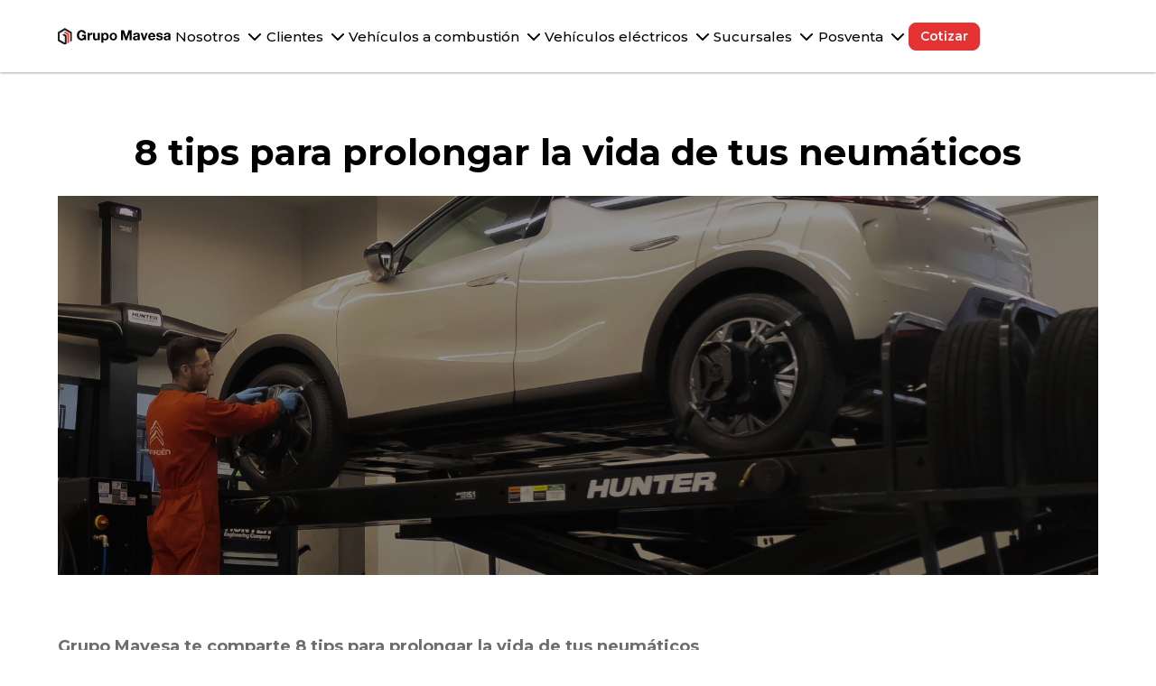

--- FILE ---
content_type: text/html; charset=UTF-8
request_url: https://mavenews.grupomavesa.com.ec/8-tips-para-prolongar-la-vida-de-tus-neum%C3%A1ticos
body_size: 17902
content:
<!doctype html><!--[if lt IE 7]> <html class="no-js lt-ie9 lt-ie8 lt-ie7" lang="es-ec" > <![endif]--><!--[if IE 7]>    <html class="no-js lt-ie9 lt-ie8" lang="es-ec" >        <![endif]--><!--[if IE 8]>    <html class="no-js lt-ie9" lang="es-ec" >               <![endif]--><!--[if gt IE 8]><!--><html class="no-js" lang="es-ec"><!--<![endif]--><head>
    <meta charset="utf-8">
    <meta http-equiv="X-UA-Compatible" content="IE=edge,chrome=1">
    <meta name="author" content="MavesaNews">
    <meta name="description" content="Grupo Mavesa te comparte 7 hábitos clave para mantener a tu equipo motivado en el entorno empresarial&nbsp;">
    <meta name="generator" content="HubSpot">
    <title>8 tips para prolongar la vida de tus neumáticos</title>
    <link rel="shortcut icon" href="https://mavenews.grupomavesa.com.ec/hubfs/favicon-grupo-mavesa.png">
    
<meta name="viewport" content="width=device-width, initial-scale=1">

    
    <meta property="og:description" content="Grupo Mavesa te comparte 7 hábitos clave para mantener a tu equipo motivado en el entorno empresarial&nbsp;">
    <meta property="og:title" content="8 tips para prolongar la vida de tus neumáticos">
    <meta name="twitter:description" content="Grupo Mavesa te comparte 7 hábitos clave para mantener a tu equipo motivado en el entorno empresarial&nbsp;">
    <meta name="twitter:title" content="8 tips para prolongar la vida de tus neumáticos">

    

    
    <style>
a.cta_button{-moz-box-sizing:content-box !important;-webkit-box-sizing:content-box !important;box-sizing:content-box !important;vertical-align:middle}.hs-breadcrumb-menu{list-style-type:none;margin:0px 0px 0px 0px;padding:0px 0px 0px 0px}.hs-breadcrumb-menu-item{float:left;padding:10px 0px 10px 10px}.hs-breadcrumb-menu-divider:before{content:'›';padding-left:10px}.hs-featured-image-link{border:0}.hs-featured-image{float:right;margin:0 0 20px 20px;max-width:50%}@media (max-width: 568px){.hs-featured-image{float:none;margin:0;width:100%;max-width:100%}}.hs-screen-reader-text{clip:rect(1px, 1px, 1px, 1px);height:1px;overflow:hidden;position:absolute !important;width:1px}
</style>

<link rel="stylesheet" href="https://mavenews.grupomavesa.com.ec/hubfs/hub_generated/module_assets/1/135973489962/1742234838033/module_MAVESA_2023_-_Header.min.css">
<link rel="stylesheet" href="https://7052064.fs1.hubspotusercontent-na1.net/hubfs/7052064/hub_generated/module_assets/1/-98459521332/1768832524998/module_image_slider_gallery.min.css">
<link rel="stylesheet" href="https://cdn.jsdelivr.net/npm/@splidejs/splide@4.1.2/dist/css/splide.min.css">

    <style>
        #hs_cos_wrapper_widget_6bb6e2d0-cf78-4f32-9080-8721b780876e .slider__container {}

#hs_cos_wrapper_widget_6bb6e2d0-cf78-4f32-9080-8721b780876e .hs-gallery-slider-main__arrow .splide__arrow {}

#hs_cos_wrapper_widget_6bb6e2d0-cf78-4f32-9080-8721b780876e .hs-gallery-slider-main__arrow .splide__arrow svg {}

#hs_cos_wrapper_widget_6bb6e2d0-cf78-4f32-9080-8721b780876e .splide__slide--image {}

#hs_cos_wrapper_widget_6bb6e2d0-cf78-4f32-9080-8721b780876e .splide__slide--caption {}

#hs_cos_wrapper_widget_6bb6e2d0-cf78-4f32-9080-8721b780876e .hs-gallery-slider-main__arrow .splide__arrow--prev svg { transform:scaleX(1); }

#hs_cos_wrapper_widget_6bb6e2d0-cf78-4f32-9080-8721b780876e .hs-gallery-slider-main__arrow .splide__arrow svg { margin-top:0.25rem; }

#hs_cos_wrapper_widget_6bb6e2d0-cf78-4f32-9080-8721b780876e .splide__pagination__page,
#hs_cos_wrapper_widget_6bb6e2d0-cf78-4f32-9080-8721b780876e .splide__toggle {}

    </style>

<link rel="stylesheet" href="https://mavenews.grupomavesa.com.ec/hubfs/hub_generated/module_assets/1/136292920382/1742234840309/module_MAVESA_2023_-_Footer.min.css">
    <script type="application/ld+json">
{
  "mainEntityOfPage" : {
    "@type" : "WebPage",
    "@id" : "https://mavenews.grupomavesa.com.ec/8-tips-para-prolongar-la-vida-de-tus-neumáticos"
  },
  "author" : {
    "name" : "MavesaNews",
    "url" : "https://mavenews.grupomavesa.com.ec/author/mavesa-news",
    "@type" : "Person"
  },
  "headline" : "8 tips para prolongar la vida de tus neumáticos",
  "datePublished" : "2024-04-23T18:41:31.000Z",
  "dateModified" : "2024-06-06T14:52:36.619Z",
  "publisher" : {
    "name" : "Maquinarias y Vehiculos S.A. MAVESA",
    "logo" : {
      "url" : "https://mavenews.grupomavesa.com.ec/hubfs/01%20Branding/Mavesa/favicon-grupo-mavesa.png",
      "@type" : "ImageObject"
    },
    "@type" : "Organization"
  },
  "@context" : "https://schema.org",
  "@type" : "BlogPosting",
  "image" : [ "https://mavenews.grupomavesa.com.ec/hubfs/vida-neumaticos.png" ]
}
</script>


    <script data-gallery_slider-config="config_widget_6bb6e2d0-cf78-4f32-9080-8721b780876e" type="application/json">
    {
        "instance_name": "config_widget_6bb6e2d0-cf78-4f32-9080-8721b780876e",
        "show_thumbnails": "false",
        "show_main_arrows": "false",
        "show_dots": "false",
        "loop_slides": "false",
        "auto_advance": "false",
        "image_transition": "slide",
        "auto_advance_speed_seconds": "5",
        "slides_sizing": "natural",
        "slides_caption_position": "below",
        "thumbnail_width": "270",
        "slides_per_page": 1,
        "gap_between_slides": "15",
        "direction": "ltr",
        "splide_i18n": {
            "prev": "Diapositiva anterior",
            "next": "Siguiente diapositiva",
            "first": "Ir a la primera diapositiva",
            "slideX": "Ir a la diapositiva %s",
            "pageX": "Ir a la p\u00E1gina %s",
            "play": "Comenzar la reproducci\u00F3n autom\u00E1tica",
            "pause": "Pausar la reproducci\u00F3n autom\u00E1tica",
            "carousel": "carrusel",
            "select": "Selecciona una diapositiva para mostrar",
            "slide": "diapositiva",
            "slideLabel": "%s de %s"
        }
    }
    </script>


    


<link rel="amphtml" href="https://mavenews.grupomavesa.com.ec/8-tips-para-prolongar-la-vida-de-tus-neumáticos?hs_amp=true">

<meta property="og:image" content="https://mavenews.grupomavesa.com.ec/hubfs/vida-neumaticos.png">
<meta property="og:image:width" content="1869">
<meta property="og:image:height" content="979">

<meta name="twitter:image" content="https://mavenews.grupomavesa.com.ec/hubfs/vida-neumaticos.png">


<meta property="og:url" content="https://mavenews.grupomavesa.com.ec/8-tips-para-prolongar-la-vida-de-tus-neumáticos">
<meta name="twitter:card" content="summary_large_image">

<link rel="canonical" href="https://mavenews.grupomavesa.com.ec/8-tips-para-prolongar-la-vida-de-tus-neumáticos">

<meta property="og:type" content="article">
<link rel="alternate" type="application/rss+xml" href="https://mavenews.grupomavesa.com.ec/rss.xml">
<meta name="twitter:domain" content="mavenews.grupomavesa.com.ec">
<script src="//platform.linkedin.com/in.js" type="text/javascript">
    lang: es_ES
</script>

<meta http-equiv="content-language" content="es-ec">
<link rel="stylesheet" href="//7052064.fs1.hubspotusercontent-na1.net/hubfs/7052064/hub_generated/template_assets/DEFAULT_ASSET/1768832424358/template_layout.min.css">





    <meta name="viewport" content="width=device-width, initial-scale=1, maximum-scale=1, user-scalable=no">


<link rel="preconnect" href="https://fonts.googleapis.com">
<link rel="preconnect" href="https://fonts.gstatic.com" crossorigin>
<link href="https://fonts.googleapis.com/css2?family=Montserrat:wght@100;200;300;400;500;600;700;800;900&amp;family=Poppins:wght@100;200;300;400;500;600;700;900&amp;display=swap" rel="stylesheet">


<link rel="stylesheet" href="https://cdnjs.cloudflare.com/ajax/libs/slick-carousel/1.5.8/slick.min.css">
<link rel="stylesheet" href="https://cdnjs.cloudflare.com/ajax/libs/slick-carousel/1.5.8/slick-theme.min.css">


<style>
  :root {
    --primary: #fdb326;
    --secondary: #ff8a5c;
    --tertiary: #2656d4;
    --white: #ffffff;
    --black: #000000;
    --height-header: 80px;
    --height-header-all: 122px;
    --font-family: 'Montserrat', sans-serif;
    --font-size: 16px;
  }
  * {
    margin: 0;
    padding: 0;
    outline: 0;
    list-style: none;
    box-sizing: border-box;
    -webkit-font-smoothing: antialiased;
    -moz-osx-font-smoothing: grayscale;
    font-style: normal;
    font-family: var(--font-family);
    font-size: var(--font-size);
  }
  *::before,
  *::after {
    box-sizing: inherit;
  }
  body {
    font-family: var(--font-family);
    background-color: #fff;
    font-size: var(--font-size);
    overflow-x: hidden;
  }
  html {
    font-family: var(--font-family);
    scroll-behavior: smooth;
    scroll-padding-top: var(--height-header-all);
    background-color: #fff;
  }
  a,
  p,
  div,
  input,
  select,
  button,
  textarea {
    font-family: var(--font-family);
    font-size: var(--font-size);
    font-style: normal;
  }
  input::placeholder,
  select::placeholder,
  textarea::placeholder {
    font-family: var(--font-family);
    font-size: var(--font-size);
    font-style: normal;
  }
  a {
    text-decoration: none;
    color: var(--black);
  }
  i {
    margin-left: 5px;
  }
  ul,
  ol,
  li {
    padding: 0;
    margin: 0;
    font-size: var(--font-size);
  }
  svg {
    vertical-align: middle;
  }
  input[type="search"]::-webkit-search-decoration,
  input[type="search"]::-webkit-search-cancel-button,
  input[type="search"]::-webkit-search-results-button,
  input[type="search"]::-webkit-search-results-decoration {
    display: none;
  }
  input[type="search"]::-ms-clear {
    display: none;
    width: 0;
    height: 0;
  }
  .header-container-wrapper {
    position: fixed;
    top: 0;
    left: 0;
    width: 100%;
    background-color: var(--white);
    z-index: 1000;
  }
  .body-container-wrapper {
/*     padding-top: var(--height-header-all); */
        margin-top:var(--height-header);
  }
  .s-section {
    min-width: 300px;
    max-width: 1360px;
    margin: 0 auto;
  }
  .p-section {
    padding: 0 5%;
  }
  .row-wrapper {
    display: flex;
    flex-wrap: wrap;
  }
  /*  */
  @media (max-width: 533px) {
    form {
      min-width: inherit !important;
      max-width: 100% !important;
      list-style: none;
    }
  }
  form * {
    list-style: none !important;
  }
  /*  */
  ._HS-react-root .hs-ls-module-hover-overlay.updated-editor-styles {
    display: none !important;
  }
</style>
    

</head>
<body class="   hs-content-id-165321086484 hs-blog-post hs-blog-id-139564585806" style="">
    <div class="header-container-wrapper">
    <div class="header-container container-fluid">

<div class="row-fluid-wrapper row-depth-1 row-number-1 ">
<div class="row-fluid ">
<div class="span12 widget-span widget-type-cell " style="" data-widget-type="cell" data-x="0" data-w="12">

<div class="row-fluid-wrapper row-depth-1 row-number-2 ">
<div class="row-fluid ">
<div class="span12 widget-span widget-type-custom_widget " style="" data-widget-type="custom_widget" data-x="0" data-w="12">
<div id="hs_cos_wrapper_module_170023393329855" class="hs_cos_wrapper hs_cos_wrapper_widget hs_cos_wrapper_type_module" style="" data-hs-cos-general-type="widget" data-hs-cos-type="module"><section id="header">
  <header class="s-section p-section row-wrapper page-header">
    <div class="header__logo">
      
      
      <a href="/">
        <picture>
          <source media="(max-width: 992px)" srcset="https://leads.dongfengcamiones.com.ec/hubfs/grupo_mavesa_logo.svg">
          <img class="img-card" src="https://mavenews.grupomavesa.com.ec/hubfs/grupo_mavesa_logo.svg" alt="Logo Mavesa" loading="lazy">
        </picture>
      </a>
      
      
    </div>
    <input type="checkbox" name="" id="menu-header__checkbox" class="nav__checkbox">
    <label for="menu-header__checkbox" class="menu-header__icon nav__toggle">
      <div class="menu__icon">
        <!-- hamburger menu icon -->
        <i class="hamburger-menu__icon">
          <svg xmlns="http://www.w3.org/2000/svg" width="22" height="15" viewbox="0 0 22 15" fill="none">
            <rect width="21.5625" height="1.875" fill="#111111" />
            <rect y="6.5625" width="21.5625" height="1.875" fill="#111111" />
            <rect y="13.125" width="21.5625" height="1.875" fill="#111111" />
          </svg>
        </i>    
        <!-- close menu icon -->
        <i class="close-menu__icon">
          <svg xmlns="http://www.w3.org/2000/svg" width="17" height="17" viewbox="0 0 17 17" fill="none">
            <rect x="2.04004" width="21.156" height="2.44781" transform="rotate(45 2.04004 0)" fill="#111111" />
            <rect x="16.6904" y="1.73096" width="21.156" height="2.44781" transform="rotate(135 16.6904 1.73096)" fill="#111111" />
          </svg>
        </i>
      </div>
    </label>
    <div class="row-wrapper header__menu">
      <div class="row-wrapper header-menu__container">
        <nav class="row-wrapper menu__nav">
          <ul class="row-wrapper menu__container">
            
            <li class="type-1">
              <div class="menu__item">
                <p class="menu-item__title">
                  Nosotros 
                  <i class="item-arrow__icon">
                    <svg width="14" height="8" viewbox="0 0 14 8" fill="none" xmlns="http://www.w3.org/2000/svg">
                      <path fill-rule="evenodd" clip-rule="evenodd" d="M0.292893 0.292893C0.683417 -0.0976311 1.31658 -0.0976311 1.70711 0.292893L7 5.58579L12.2929 0.292893C12.6834 -0.0976311 13.3166 -0.0976311 13.7071 0.292893C14.0976 0.683417 14.0976 1.31658 13.7071 1.70711L7.70711 7.70711C7.31658 8.09763 6.68342 8.09763 6.29289 7.70711L0.292893 1.70711C-0.0976311 1.31658 -0.0976311 0.683417 0.292893 0.292893Z" fill="currentColor" />
                    </svg>
                  </i>
                </p>
                <div class="items__container">
                  <div class="items__content">
                    
                    <div class="card__container">
                      <div class="card">
                        
                        <p class="card__title">
                          
                          
                          
                          
                          
                          
                          
                          <img src="https://mavenews.grupomavesa.com.ec/hs-fs/hubfs/Group%20171.png?width=9&amp;height=14&amp;name=Group%20171.png" alt="Group 171" loading="lazy" width="9" height="14" style="max-width: 100%; height: auto;" srcset="https://mavenews.grupomavesa.com.ec/hs-fs/hubfs/Group%20171.png?width=5&amp;height=7&amp;name=Group%20171.png 5w, https://mavenews.grupomavesa.com.ec/hs-fs/hubfs/Group%20171.png?width=9&amp;height=14&amp;name=Group%20171.png 9w, https://mavenews.grupomavesa.com.ec/hs-fs/hubfs/Group%20171.png?width=14&amp;height=21&amp;name=Group%20171.png 14w, https://mavenews.grupomavesa.com.ec/hs-fs/hubfs/Group%20171.png?width=18&amp;height=28&amp;name=Group%20171.png 18w, https://mavenews.grupomavesa.com.ec/hs-fs/hubfs/Group%20171.png?width=23&amp;height=35&amp;name=Group%20171.png 23w, https://mavenews.grupomavesa.com.ec/hs-fs/hubfs/Group%20171.png?width=27&amp;height=42&amp;name=Group%20171.png 27w" sizes="(max-width: 9px) 100vw, 9px">
                                                    
                          
                          Políticas del sistema de gestión integrado
                          <i class="card-arrow__icon">
                            <svg width="14" height="8" viewbox="0 0 14 8" fill="none" xmlns="http://www.w3.org/2000/svg">
                              <path fill-rule="evenodd" clip-rule="evenodd" d="M0.292893 0.292893C0.683417 -0.0976311 1.31658 -0.0976311 1.70711 0.292893L7 5.58579L12.2929 0.292893C12.6834 -0.0976311 13.3166 -0.0976311 13.7071 0.292893C14.0976 0.683417 14.0976 1.31658 13.7071 1.70711L7.70711 7.70711C7.31658 8.09763 6.68342 8.09763 6.29289 7.70711L0.292893 1.70711C-0.0976311 1.31658 -0.0976311 0.683417 0.292893 0.292893Z" fill="currentColor" />
                            </svg>
                          </i>
                        </p>
                        <div class="lists__container">
                          <div class="lists__content">
                            
                            
                            <div class="item__container">
                              <div class="item">
                                
                                
                                <a href="https://grupomavesa.com.ec/politica-de-calidad-maquinarias-y-vehiculos-sa-mavesa">
                                  Política de calidad de Maquinarias y vehículos S.A. - MAVESA
                                </a>
                              </div>
                            </div>
                            
                            
                            
                            <div class="item__container">
                              <div class="item">
                                
                                
                                <a href="https://grupomavesa.com.ec/politica-de-calidad-ecuatoriana-de-motores-motorec-cia-ltda">
                                  Política de calidad de Ecuatoriana de Motores MOTOREC Cia. Ltda.
                                </a>
                              </div>
                            </div>
                            
                            
                          </div>
                        </div>
                        
                      </div>
                    </div>
                    
                    <div class="card__container">
                      <div class="card">
                        
                        <p class="card__title">
                          
                          
                          
                          
                          
                          
                          
                          <img src="https://mavenews.grupomavesa.com.ec/hs-fs/hubfs/Group%20171.png?width=9&amp;height=14&amp;name=Group%20171.png" alt="Group 171" loading="lazy" width="9" height="14" style="max-width: 100%; height: auto;" srcset="https://mavenews.grupomavesa.com.ec/hs-fs/hubfs/Group%20171.png?width=5&amp;height=7&amp;name=Group%20171.png 5w, https://mavenews.grupomavesa.com.ec/hs-fs/hubfs/Group%20171.png?width=9&amp;height=14&amp;name=Group%20171.png 9w, https://mavenews.grupomavesa.com.ec/hs-fs/hubfs/Group%20171.png?width=14&amp;height=21&amp;name=Group%20171.png 14w, https://mavenews.grupomavesa.com.ec/hs-fs/hubfs/Group%20171.png?width=18&amp;height=28&amp;name=Group%20171.png 18w, https://mavenews.grupomavesa.com.ec/hs-fs/hubfs/Group%20171.png?width=23&amp;height=35&amp;name=Group%20171.png 23w, https://mavenews.grupomavesa.com.ec/hs-fs/hubfs/Group%20171.png?width=27&amp;height=42&amp;name=Group%20171.png 27w" sizes="(max-width: 9px) 100vw, 9px">
                                                    
                          
                          Nuestras Empresas
                          <i class="card-arrow__icon">
                            <svg width="14" height="8" viewbox="0 0 14 8" fill="none" xmlns="http://www.w3.org/2000/svg">
                              <path fill-rule="evenodd" clip-rule="evenodd" d="M0.292893 0.292893C0.683417 -0.0976311 1.31658 -0.0976311 1.70711 0.292893L7 5.58579L12.2929 0.292893C12.6834 -0.0976311 13.3166 -0.0976311 13.7071 0.292893C14.0976 0.683417 14.0976 1.31658 13.7071 1.70711L7.70711 7.70711C7.31658 8.09763 6.68342 8.09763 6.29289 7.70711L0.292893 1.70711C-0.0976311 1.31658 -0.0976311 0.683417 0.292893 0.292893Z" fill="currentColor" />
                            </svg>
                          </i>
                        </p>
                        <div class="lists__container">
                          <div class="lists__content">
                            
                            
                            <div class="item__container">
                              <div class="item">
                                
                                
                                <a href="https://grupomavesa.com.ec/">
                                  Maquinarias y vehículos S.A. - MAVESA
                                </a>
                              </div>
                            </div>
                            
                            
                            
                            <div class="item__container">
                              <div class="item">
                                
                                
                                <a href="https://grupomavesa.com.ec/">
                                  Ecuatoriana de Motores MOTOREC Cia. Ltda.
                                </a>
                              </div>
                            </div>
                            
                            
                            
                            <div class="item__container">
                              <div class="item">
                                
                                
                                <a href="https://qualityseg.com.ec/" target="_blank" rel="noopener">
                                  QualitySeg
                                </a>
                              </div>
                            </div>
                            
                            
                          </div>
                        </div>
                        
                      </div>
                    </div>
                    
                    <div class="card__container">
                      <div class="card">
                        
                        
                        
                        <a href="https://grupomavesa.com.ec/empresas-maquinarias-y-vehiculos-s-a-mavesa" class="card__link">
                          
                          Sobre Mavesa
                        </a>
                        
                      </div>
                    </div>
                    
                    <div class="card__container">
                      <div class="card">
                        
                        
                        
                        <a href="https://grupomavesa.com.ec/politica-privacidad" class="card__link" target="_blank" rel="noopener">
                          
                          Política de privacidad
                        </a>
                        
                      </div>
                    </div>
                    
                    <div class="card__container">
                      <div class="card">
                        
                        
                        
                        <a href="https://grupomavesa.com.ec/politica-proteccion-datos-clientes" class="card__link" target="_blank" rel="noopener">
                          
                          Políticas de Protección de datos
                        </a>
                        
                      </div>
                    </div>
                    
                    <div class="card__container">
                      <div class="card">
                        
                        
                        
                        <a href="https://grupomavesa.sharepoint.com/" class="card__link" target="_blank" rel="nofollow noopener">
                          
                          Intranet corporativa
                        </a>
                        
                      </div>
                    </div>
                    
                    <div class="card__container">
                      <div class="card">
                        
                        
                        
                        <a href="https://grupomavesa.com.ec/resoluciones/" class="card__link" target="_blank" rel="noopener">
                          
                          Resoluciones
                        </a>
                        
                      </div>
                    </div>
                    
                    <div class="card__container">
                      <div class="card">
                        
                        
                        
                        <a href="https://mavenews.grupomavesa.com.ec/" class="card__link">
                          
                          Mavenews
                        </a>
                        
                      </div>
                    </div>
                    
                    <div class="card__container">
                      <div class="card">
                        
                        
                        
                        <a href="https://grupomavesa.com.ec/oportunidad-laboral" class="card__link" target="_blank" rel="noopener">
                          
                          Oportunidad laboral
                        </a>
                        
                      </div>
                    </div>
                    
                  </div>
                </div>
              </div>
            </li>
            <li class="type-2">
              <div class="menu__item">
                <p class="menu-item__title">
                  Clientes 
                  <i class="item-arrow__icon">
                    <svg width="14" height="8" viewbox="0 0 14 8" fill="none" xmlns="http://www.w3.org/2000/svg">
                      <path fill-rule="evenodd" clip-rule="evenodd" d="M0.292893 0.292893C0.683417 -0.0976311 1.31658 -0.0976311 1.70711 0.292893L7 5.58579L12.2929 0.292893C12.6834 -0.0976311 13.3166 -0.0976311 13.7071 0.292893C14.0976 0.683417 14.0976 1.31658 13.7071 1.70711L7.70711 7.70711C7.31658 8.09763 6.68342 8.09763 6.29289 7.70711L0.292893 1.70711C-0.0976311 1.31658 -0.0976311 0.683417 0.292893 0.292893Z" fill="currentColor" />
                    </svg>
                  </i>
                </p>
                <div class="items__container">
                  <div class="items__content">
                    
                    <div class="card__container">
                      <div class="card">
                        
                        
                        <a href="https://facturacion.grupomavesa.net:8084/Default.aspx?ReturnUrl=%2fWebFacturacionElectronica_Cliente%2fDefault.aspx" class="card__link" target="_blank" rel="nofollow noopener">
                          <div class="card-person__icon">
                            
                            
                            
                            
                            
                            
                            <img src="https://mavenews.grupomavesa.com.ec/hubfs/Group%20173.svg" alt="Group 173" loading="lazy" width="37" height="36" style="max-width: 100%; height: auto;">
                            
                          </div>
                          Facturación
                          <i class="card-arrow__icon">
                            <svg width="14" height="8" viewbox="0 0 14 8" fill="none" xmlns="http://www.w3.org/2000/svg">
                              <path fill-rule="evenodd" clip-rule="evenodd" d="M0.292893 0.292893C0.683417 -0.0976311 1.31658 -0.0976311 1.70711 0.292893L7 5.58579L12.2929 0.292893C12.6834 -0.0976311 13.3166 -0.0976311 13.7071 0.292893C14.0976 0.683417 14.0976 1.31658 13.7071 1.70711L7.70711 7.70711C7.31658 8.09763 6.68342 8.09763 6.29289 7.70711L0.292893 1.70711C-0.0976311 1.31658 -0.0976311 0.683417 0.292893 0.292893Z" fill="currentColor" />
                            </svg>
                          </i>
                        </a>
                      </div>
                    </div>
                    
                    <div class="card__container">
                      <div class="card">
                        
                        
                        <a href="https://webapp1.grupomavesa.net/estadocuenta/" class="card__link" target="_blank" rel="nofollow noopener">
                          <div class="card-person__icon">
                            
                            
                            
                            
                            
                            
                            <img src="https://mavenews.grupomavesa.com.ec/hubfs/Group%20173.svg" alt="Group 173" loading="lazy" width="37" height="36" style="max-width: 100%; height: auto;">
                            
                          </div>
                          Estados de cuenta
                          <i class="card-arrow__icon">
                            <svg width="14" height="8" viewbox="0 0 14 8" fill="none" xmlns="http://www.w3.org/2000/svg">
                              <path fill-rule="evenodd" clip-rule="evenodd" d="M0.292893 0.292893C0.683417 -0.0976311 1.31658 -0.0976311 1.70711 0.292893L7 5.58579L12.2929 0.292893C12.6834 -0.0976311 13.3166 -0.0976311 13.7071 0.292893C14.0976 0.683417 14.0976 1.31658 13.7071 1.70711L7.70711 7.70711C7.31658 8.09763 6.68342 8.09763 6.29289 7.70711L0.292893 1.70711C-0.0976311 1.31658 -0.0976311 0.683417 0.292893 0.292893Z" fill="currentColor" />
                            </svg>
                          </i>
                        </a>
                      </div>
                    </div>
                    
                  </div>
                </div>
              </div>
            </li>
            <li class="type-3">
              <div class="menu__item">
                <p class="menu-item__title">
                  Vehículos a combustión 
                  <i class="item-arrow__icon">
                    <svg width="14" height="8" viewbox="0 0 14 8" fill="none" xmlns="http://www.w3.org/2000/svg">
                      <path fill-rule="evenodd" clip-rule="evenodd" d="M0.292893 0.292893C0.683417 -0.0976311 1.31658 -0.0976311 1.70711 0.292893L7 5.58579L12.2929 0.292893C12.6834 -0.0976311 13.3166 -0.0976311 13.7071 0.292893C14.0976 0.683417 14.0976 1.31658 13.7071 1.70711L7.70711 7.70711C7.31658 8.09763 6.68342 8.09763 6.29289 7.70711L0.292893 1.70711C-0.0976311 1.31658 -0.0976311 0.683417 0.292893 0.292893Z" fill="currentColor" />
                    </svg>
                  </i>
                </p>
                <div class="items__container">
                  <div class="items__content">
                    
                    <div class="card__container  active-tab ">
                      <div class="card">
                        
                        <p class="card__title">
                          
                          
                          
                          
                          
                          <img src="https://mavenews.grupomavesa.com.ec/hubfs/Group%20178.svg" alt="Group 178" loading="" width="30" height="30">
                                                    
                          
                          Autos y camionetas
                          <i class="card-arrow__icon">
                            <svg width="14" height="8" viewbox="0 0 14 8" fill="none" xmlns="http://www.w3.org/2000/svg">
                              <path fill-rule="evenodd" clip-rule="evenodd" d="M0.292893 0.292893C0.683417 -0.0976311 1.31658 -0.0976311 1.70711 0.292893L7 5.58579L12.2929 0.292893C12.6834 -0.0976311 13.3166 -0.0976311 13.7071 0.292893C14.0976 0.683417 14.0976 1.31658 13.7071 1.70711L7.70711 7.70711C7.31658 8.09763 6.68342 8.09763 6.29289 7.70711L0.292893 1.70711C-0.0976311 1.31658 -0.0976311 0.683417 0.292893 0.292893Z" fill="currentColor" />
                            </svg>
                          </i>
                        </p>
                        <div class="lists__container">
                          <div class="lists__content">
                            
                            
                            <div class="item__container">
                              <div class="item">
                                
                                
                                <a href="https://www.citroen.com.ec/" target="_blank" rel="nofollow noopener">
                                  
                                  
                                  
                                  
                                  
                                  
                                  <img src="https://mavenews.grupomavesa.com.ec/hubfs/01%20Branding/Marcas%20de%20vehiculos/LOGOS_CITROEN.svg" alt="LOGOS_CITROEN" loading="" width="82" height="82" style="max-width: 100%; height: auto;">
                                                      
                                </a>
                                <p class="item__brand">
                                  CITROEN
                                  <i class="brand-arrow__icon">
                                    <svg width="14" height="8" viewbox="0 0 14 8" fill="none" xmlns="http://www.w3.org/2000/svg">
                                      <path fill-rule="evenodd" clip-rule="evenodd" d="M0.292893 0.292893C0.683417 -0.0976311 1.31658 -0.0976311 1.70711 0.292893L7 5.58579L12.2929 0.292893C12.6834 -0.0976311 13.3166 -0.0976311 13.7071 0.292893C14.0976 0.683417 14.0976 1.31658 13.7071 1.70711L7.70711 7.70711C7.31658 8.09763 6.68342 8.09763 6.29289 7.70711L0.292893 1.70711C-0.0976311 1.31658 -0.0976311 0.683417 0.292893 0.292893Z" fill="currentColor" />
                                    </svg>
                                  </i>
                                </p> 
                                <div class="car__container">
                                  
                                  <div class="car__item">
                                    <div class="car">
                                      <a href="https://www.citroen.com.ec/models/new-c4.html">
                                        <img src="https://mavenews.grupomavesa.com.ec/hs-fs/hubfs/GM%20Web%20Citroen%20New%20C4%20Galeria%201%20copia.png?width=128&amp;height=61&amp;name=GM%20Web%20Citroen%20New%20C4%20Galeria%201%20copia.png" class="car__image" width="128" height="61" loading="lazy" srcset="https://mavenews.grupomavesa.com.ec/hs-fs/hubfs/GM%20Web%20Citroen%20New%20C4%20Galeria%201%20copia.png?width=64&amp;height=31&amp;name=GM%20Web%20Citroen%20New%20C4%20Galeria%201%20copia.png 64w, https://mavenews.grupomavesa.com.ec/hs-fs/hubfs/GM%20Web%20Citroen%20New%20C4%20Galeria%201%20copia.png?width=128&amp;height=61&amp;name=GM%20Web%20Citroen%20New%20C4%20Galeria%201%20copia.png 128w, https://mavenews.grupomavesa.com.ec/hs-fs/hubfs/GM%20Web%20Citroen%20New%20C4%20Galeria%201%20copia.png?width=192&amp;height=92&amp;name=GM%20Web%20Citroen%20New%20C4%20Galeria%201%20copia.png 192w, https://mavenews.grupomavesa.com.ec/hs-fs/hubfs/GM%20Web%20Citroen%20New%20C4%20Galeria%201%20copia.png?width=256&amp;height=122&amp;name=GM%20Web%20Citroen%20New%20C4%20Galeria%201%20copia.png 256w, https://mavenews.grupomavesa.com.ec/hs-fs/hubfs/GM%20Web%20Citroen%20New%20C4%20Galeria%201%20copia.png?width=320&amp;height=153&amp;name=GM%20Web%20Citroen%20New%20C4%20Galeria%201%20copia.png 320w, https://mavenews.grupomavesa.com.ec/hs-fs/hubfs/GM%20Web%20Citroen%20New%20C4%20Galeria%201%20copia.png?width=384&amp;height=183&amp;name=GM%20Web%20Citroen%20New%20C4%20Galeria%201%20copia.png 384w" sizes="(max-width: 128px) 100vw, 128px">
                                        <p class="car__name">
                                          NEW C4
                                        </p>
                                        <p class="car__price">
                                          <span>Desde </span> 26990
                                        </p>
                                        <p class="car__link">
                                          Ver modelo
                                          <i>
                                            <svg xmlns="http://www.w3.org/2000/svg" width="5" height="8" viewbox="0 0 5 8" fill="none">
                                              <path d="M0.75 0.5L4.25 4L0.75 7.5" stroke="#E53232" />
                                            </svg>
                                          </i>
                                        </p>
                                      </a>

                                    </div>
                                  </div>
                                  
                                  <div class="car__item">
                                    <div class="car">
                                      <a href="https://www.citroen.com.ec/models/c5-aircross.html">
                                        <img src="https://mavenews.grupomavesa.com.ec/hs-fs/hubfs/IM%C3%81GENES%20NUEVA%20WEB/NUEVA%20WEB%20-%20CITROEN/C5/GM%20Web%20Citroen%20C5%20Aircross%20Galeria%203.jpg?width=128&amp;height=61&amp;name=GM%20Web%20Citroen%20C5%20Aircross%20Galeria%203.jpg" class="car__image" width="128" height="61" loading="lazy" srcset="https://mavenews.grupomavesa.com.ec/hs-fs/hubfs/IM%C3%81GENES%20NUEVA%20WEB/NUEVA%20WEB%20-%20CITROEN/C5/GM%20Web%20Citroen%20C5%20Aircross%20Galeria%203.jpg?width=64&amp;height=31&amp;name=GM%20Web%20Citroen%20C5%20Aircross%20Galeria%203.jpg 64w, https://mavenews.grupomavesa.com.ec/hs-fs/hubfs/IM%C3%81GENES%20NUEVA%20WEB/NUEVA%20WEB%20-%20CITROEN/C5/GM%20Web%20Citroen%20C5%20Aircross%20Galeria%203.jpg?width=128&amp;height=61&amp;name=GM%20Web%20Citroen%20C5%20Aircross%20Galeria%203.jpg 128w, https://mavenews.grupomavesa.com.ec/hs-fs/hubfs/IM%C3%81GENES%20NUEVA%20WEB/NUEVA%20WEB%20-%20CITROEN/C5/GM%20Web%20Citroen%20C5%20Aircross%20Galeria%203.jpg?width=192&amp;height=92&amp;name=GM%20Web%20Citroen%20C5%20Aircross%20Galeria%203.jpg 192w, https://mavenews.grupomavesa.com.ec/hs-fs/hubfs/IM%C3%81GENES%20NUEVA%20WEB/NUEVA%20WEB%20-%20CITROEN/C5/GM%20Web%20Citroen%20C5%20Aircross%20Galeria%203.jpg?width=256&amp;height=122&amp;name=GM%20Web%20Citroen%20C5%20Aircross%20Galeria%203.jpg 256w, https://mavenews.grupomavesa.com.ec/hs-fs/hubfs/IM%C3%81GENES%20NUEVA%20WEB/NUEVA%20WEB%20-%20CITROEN/C5/GM%20Web%20Citroen%20C5%20Aircross%20Galeria%203.jpg?width=320&amp;height=153&amp;name=GM%20Web%20Citroen%20C5%20Aircross%20Galeria%203.jpg 320w, https://mavenews.grupomavesa.com.ec/hs-fs/hubfs/IM%C3%81GENES%20NUEVA%20WEB/NUEVA%20WEB%20-%20CITROEN/C5/GM%20Web%20Citroen%20C5%20Aircross%20Galeria%203.jpg?width=384&amp;height=183&amp;name=GM%20Web%20Citroen%20C5%20Aircross%20Galeria%203.jpg 384w" sizes="(max-width: 128px) 100vw, 128px">
                                        <p class="car__name">
                                          C5 AIRCROSS
                                        </p>
                                        <p class="car__price">
                                          <span>Desde </span> 39990
                                        </p>
                                        <p class="car__link">
                                          Ver modelo
                                          <i>
                                            <svg xmlns="http://www.w3.org/2000/svg" width="5" height="8" viewbox="0 0 5 8" fill="none">
                                              <path d="M0.75 0.5L4.25 4L0.75 7.5" stroke="#E53232" />
                                            </svg>
                                          </i>
                                        </p>
                                      </a>

                                    </div>
                                  </div>
                                  
                                  <div class="car__item">
                                    <div class="car">
                                      <a href="https://www.citroen.com.ec/modelos/berlingo-multispace.html">
                                        <img src="https://mavenews.grupomavesa.com.ec/hs-fs/hubfs/Citroen/FOTO%20DEL%20COTIZADOR%20CITROEN/BERLINGO-PASAJ-7P.jpg?width=128&amp;height=61&amp;name=BERLINGO-PASAJ-7P.jpg" class="car__image" width="128" height="61" loading="lazy" srcset="https://mavenews.grupomavesa.com.ec/hs-fs/hubfs/Citroen/FOTO%20DEL%20COTIZADOR%20CITROEN/BERLINGO-PASAJ-7P.jpg?width=64&amp;height=31&amp;name=BERLINGO-PASAJ-7P.jpg 64w, https://mavenews.grupomavesa.com.ec/hs-fs/hubfs/Citroen/FOTO%20DEL%20COTIZADOR%20CITROEN/BERLINGO-PASAJ-7P.jpg?width=128&amp;height=61&amp;name=BERLINGO-PASAJ-7P.jpg 128w, https://mavenews.grupomavesa.com.ec/hs-fs/hubfs/Citroen/FOTO%20DEL%20COTIZADOR%20CITROEN/BERLINGO-PASAJ-7P.jpg?width=192&amp;height=92&amp;name=BERLINGO-PASAJ-7P.jpg 192w, https://mavenews.grupomavesa.com.ec/hs-fs/hubfs/Citroen/FOTO%20DEL%20COTIZADOR%20CITROEN/BERLINGO-PASAJ-7P.jpg?width=256&amp;height=122&amp;name=BERLINGO-PASAJ-7P.jpg 256w, https://mavenews.grupomavesa.com.ec/hs-fs/hubfs/Citroen/FOTO%20DEL%20COTIZADOR%20CITROEN/BERLINGO-PASAJ-7P.jpg?width=320&amp;height=153&amp;name=BERLINGO-PASAJ-7P.jpg 320w, https://mavenews.grupomavesa.com.ec/hs-fs/hubfs/Citroen/FOTO%20DEL%20COTIZADOR%20CITROEN/BERLINGO-PASAJ-7P.jpg?width=384&amp;height=183&amp;name=BERLINGO-PASAJ-7P.jpg 384w" sizes="(max-width: 128px) 100vw, 128px">
                                        <p class="car__name">
                                          MULTISPACE
                                        </p>
                                        <p class="car__price">
                                          <span>Desde </span> 27990
                                        </p>
                                        <p class="car__link">
                                          Ver modelo
                                          <i>
                                            <svg xmlns="http://www.w3.org/2000/svg" width="5" height="8" viewbox="0 0 5 8" fill="none">
                                              <path d="M0.75 0.5L4.25 4L0.75 7.5" stroke="#E53232" />
                                            </svg>
                                          </i>
                                        </p>
                                      </a>

                                    </div>
                                  </div>
                                  
                                </div>
                              </div>
                            </div>
                            
                            
                            
                            <div class="item__container">
                              <div class="item">
                                
                                
                                <a href="https://www.citroen.com.ec/" target="_blank" rel="nofollow noopener">
                                                      
                                </a>
                                <p class="item__brand">
                                  CITROEN
                                  <i class="brand-arrow__icon">
                                    <svg width="14" height="8" viewbox="0 0 14 8" fill="none" xmlns="http://www.w3.org/2000/svg">
                                      <path fill-rule="evenodd" clip-rule="evenodd" d="M0.292893 0.292893C0.683417 -0.0976311 1.31658 -0.0976311 1.70711 0.292893L7 5.58579L12.2929 0.292893C12.6834 -0.0976311 13.3166 -0.0976311 13.7071 0.292893C14.0976 0.683417 14.0976 1.31658 13.7071 1.70711L7.70711 7.70711C7.31658 8.09763 6.68342 8.09763 6.29289 7.70711L0.292893 1.70711C-0.0976311 1.31658 -0.0976311 0.683417 0.292893 0.292893Z" fill="currentColor" />
                                    </svg>
                                  </i>
                                </p> 
                                <div class="car__container">
                                  
                                  <div class="car__item">
                                    <div class="car">
                                      <a href="https://www.citroen.com.ec/modelos/new-berlingo-van-carga.html">
                                        <img src="https://mavenews.grupomavesa.com.ec/hs-fs/hubfs/Citroen/FOTO%20DEL%20COTIZADOR%20CITROEN/BERLINGO-CARGA-CORTA.jpg?width=128&amp;height=61&amp;name=BERLINGO-CARGA-CORTA.jpg" class="car__image" width="128" height="61" loading="lazy" srcset="https://mavenews.grupomavesa.com.ec/hs-fs/hubfs/Citroen/FOTO%20DEL%20COTIZADOR%20CITROEN/BERLINGO-CARGA-CORTA.jpg?width=64&amp;height=31&amp;name=BERLINGO-CARGA-CORTA.jpg 64w, https://mavenews.grupomavesa.com.ec/hs-fs/hubfs/Citroen/FOTO%20DEL%20COTIZADOR%20CITROEN/BERLINGO-CARGA-CORTA.jpg?width=128&amp;height=61&amp;name=BERLINGO-CARGA-CORTA.jpg 128w, https://mavenews.grupomavesa.com.ec/hs-fs/hubfs/Citroen/FOTO%20DEL%20COTIZADOR%20CITROEN/BERLINGO-CARGA-CORTA.jpg?width=192&amp;height=92&amp;name=BERLINGO-CARGA-CORTA.jpg 192w, https://mavenews.grupomavesa.com.ec/hs-fs/hubfs/Citroen/FOTO%20DEL%20COTIZADOR%20CITROEN/BERLINGO-CARGA-CORTA.jpg?width=256&amp;height=122&amp;name=BERLINGO-CARGA-CORTA.jpg 256w, https://mavenews.grupomavesa.com.ec/hs-fs/hubfs/Citroen/FOTO%20DEL%20COTIZADOR%20CITROEN/BERLINGO-CARGA-CORTA.jpg?width=320&amp;height=153&amp;name=BERLINGO-CARGA-CORTA.jpg 320w, https://mavenews.grupomavesa.com.ec/hs-fs/hubfs/Citroen/FOTO%20DEL%20COTIZADOR%20CITROEN/BERLINGO-CARGA-CORTA.jpg?width=384&amp;height=183&amp;name=BERLINGO-CARGA-CORTA.jpg 384w" sizes="(max-width: 128px) 100vw, 128px">
                                        <p class="car__name">
                                          BERLINGO
                                        </p>
                                        <p class="car__price">
                                          <span>Desde </span> 23990
                                        </p>
                                        <p class="car__link">
                                          Ver modelo
                                          <i>
                                            <svg xmlns="http://www.w3.org/2000/svg" width="5" height="8" viewbox="0 0 5 8" fill="none">
                                              <path d="M0.75 0.5L4.25 4L0.75 7.5" stroke="#E53232" />
                                            </svg>
                                          </i>
                                        </p>
                                      </a>

                                    </div>
                                  </div>
                                  
                                  <div class="car__item">
                                    <div class="car">
                                      <a href="https://www.citroen.com.ec/modelos/jumpy_van.html">
                                        <img src="https://mavenews.grupomavesa.com.ec/hs-fs/hubfs/Citroen/FOTO%20DEL%20COTIZADOR%20CITROEN/JUMPY-BLANCA.jpg?width=128&amp;height=61&amp;name=JUMPY-BLANCA.jpg" class="car__image" width="128" height="61" loading="lazy" srcset="https://mavenews.grupomavesa.com.ec/hs-fs/hubfs/Citroen/FOTO%20DEL%20COTIZADOR%20CITROEN/JUMPY-BLANCA.jpg?width=64&amp;height=31&amp;name=JUMPY-BLANCA.jpg 64w, https://mavenews.grupomavesa.com.ec/hs-fs/hubfs/Citroen/FOTO%20DEL%20COTIZADOR%20CITROEN/JUMPY-BLANCA.jpg?width=128&amp;height=61&amp;name=JUMPY-BLANCA.jpg 128w, https://mavenews.grupomavesa.com.ec/hs-fs/hubfs/Citroen/FOTO%20DEL%20COTIZADOR%20CITROEN/JUMPY-BLANCA.jpg?width=192&amp;height=92&amp;name=JUMPY-BLANCA.jpg 192w, https://mavenews.grupomavesa.com.ec/hs-fs/hubfs/Citroen/FOTO%20DEL%20COTIZADOR%20CITROEN/JUMPY-BLANCA.jpg?width=256&amp;height=122&amp;name=JUMPY-BLANCA.jpg 256w, https://mavenews.grupomavesa.com.ec/hs-fs/hubfs/Citroen/FOTO%20DEL%20COTIZADOR%20CITROEN/JUMPY-BLANCA.jpg?width=320&amp;height=153&amp;name=JUMPY-BLANCA.jpg 320w, https://mavenews.grupomavesa.com.ec/hs-fs/hubfs/Citroen/FOTO%20DEL%20COTIZADOR%20CITROEN/JUMPY-BLANCA.jpg?width=384&amp;height=183&amp;name=JUMPY-BLANCA.jpg 384w" sizes="(max-width: 128px) 100vw, 128px">
                                        <p class="car__name">
                                          JUMPY
                                        </p>
                                        <p class="car__price">
                                          <span>Desde </span> 32990
                                        </p>
                                        <p class="car__link">
                                          Ver modelo
                                          <i>
                                            <svg xmlns="http://www.w3.org/2000/svg" width="5" height="8" viewbox="0 0 5 8" fill="none">
                                              <path d="M0.75 0.5L4.25 4L0.75 7.5" stroke="#E53232" />
                                            </svg>
                                          </i>
                                        </p>
                                      </a>

                                    </div>
                                  </div>
                                  
                                  <div class="car__item">
                                    <div class="car">
                                      <a href="https://www.citroen.com.ec/modelos/jumper.html">
                                        <img src="https://mavenews.grupomavesa.com.ec/hs-fs/hubfs/Citroen/FOTO%20DEL%20COTIZADOR%20CITROEN/JUMPER-L3H2-2P.jpg?width=128&amp;height=61&amp;name=JUMPER-L3H2-2P.jpg" class="car__image" width="128" height="61" loading="lazy" srcset="https://mavenews.grupomavesa.com.ec/hs-fs/hubfs/Citroen/FOTO%20DEL%20COTIZADOR%20CITROEN/JUMPER-L3H2-2P.jpg?width=64&amp;height=31&amp;name=JUMPER-L3H2-2P.jpg 64w, https://mavenews.grupomavesa.com.ec/hs-fs/hubfs/Citroen/FOTO%20DEL%20COTIZADOR%20CITROEN/JUMPER-L3H2-2P.jpg?width=128&amp;height=61&amp;name=JUMPER-L3H2-2P.jpg 128w, https://mavenews.grupomavesa.com.ec/hs-fs/hubfs/Citroen/FOTO%20DEL%20COTIZADOR%20CITROEN/JUMPER-L3H2-2P.jpg?width=192&amp;height=92&amp;name=JUMPER-L3H2-2P.jpg 192w, https://mavenews.grupomavesa.com.ec/hs-fs/hubfs/Citroen/FOTO%20DEL%20COTIZADOR%20CITROEN/JUMPER-L3H2-2P.jpg?width=256&amp;height=122&amp;name=JUMPER-L3H2-2P.jpg 256w, https://mavenews.grupomavesa.com.ec/hs-fs/hubfs/Citroen/FOTO%20DEL%20COTIZADOR%20CITROEN/JUMPER-L3H2-2P.jpg?width=320&amp;height=153&amp;name=JUMPER-L3H2-2P.jpg 320w, https://mavenews.grupomavesa.com.ec/hs-fs/hubfs/Citroen/FOTO%20DEL%20COTIZADOR%20CITROEN/JUMPER-L3H2-2P.jpg?width=384&amp;height=183&amp;name=JUMPER-L3H2-2P.jpg 384w" sizes="(max-width: 128px) 100vw, 128px">
                                        <p class="car__name">
                                          JUMPER
                                        </p>
                                        <p class="car__price">
                                          <span>Desde </span> 39990
                                        </p>
                                        <p class="car__link">
                                          Ver modelo
                                          <i>
                                            <svg xmlns="http://www.w3.org/2000/svg" width="5" height="8" viewbox="0 0 5 8" fill="none">
                                              <path d="M0.75 0.5L4.25 4L0.75 7.5" stroke="#E53232" />
                                            </svg>
                                          </i>
                                        </p>
                                      </a>

                                    </div>
                                  </div>
                                  
                                </div>
                              </div>
                            </div>
                            
                            
                            
                            <div class="item__container">
                              <div class="item">
                                
                                
                                <a href="https://zxauto.com.ec" target="_blank" rel="noopener">
                                  
                                  
                                  
                                  
                                  <img src="https://mavenews.grupomavesa.com.ec/hubfs/IM%C3%81GENES%20NUEVA%20WEB/NUEVA%20WEB%20-%20ZXAUTO/ZX%20NEW%20LOGO-NEGRO.svg" alt="ZX NEW LOGO-NEGRO" loading="" width="46" height="14">
                                                      
                                </a>
                                <p class="item__brand">
                                  ZXAUTO
                                  <i class="brand-arrow__icon">
                                    <svg width="14" height="8" viewbox="0 0 14 8" fill="none" xmlns="http://www.w3.org/2000/svg">
                                      <path fill-rule="evenodd" clip-rule="evenodd" d="M0.292893 0.292893C0.683417 -0.0976311 1.31658 -0.0976311 1.70711 0.292893L7 5.58579L12.2929 0.292893C12.6834 -0.0976311 13.3166 -0.0976311 13.7071 0.292893C14.0976 0.683417 14.0976 1.31658 13.7071 1.70711L7.70711 7.70711C7.31658 8.09763 6.68342 8.09763 6.29289 7.70711L0.292893 1.70711C-0.0976311 1.31658 -0.0976311 0.683417 0.292893 0.292893Z" fill="currentColor" />
                                    </svg>
                                  </i>
                                </p> 
                                <div class="car__container">
                                  
                                  <div class="car__item">
                                    <div class="car">
                                      <a href="https://zxauto.com.ec/terralord-active">
                                        <img src="https://mavenews.grupomavesa.com.ec/hs-fs/hubfs/WEB/2024/NUEVA%20WEB%20-%20ZXAUTO/ACTIVE/ZX_898X521%20ACTIVE%20PLOMA-1.png?width=128&amp;height=61&amp;name=ZX_898X521%20ACTIVE%20PLOMA-1.png" class="car__image" width="128" height="61" loading="lazy" srcset="https://mavenews.grupomavesa.com.ec/hs-fs/hubfs/WEB/2024/NUEVA%20WEB%20-%20ZXAUTO/ACTIVE/ZX_898X521%20ACTIVE%20PLOMA-1.png?width=64&amp;height=31&amp;name=ZX_898X521%20ACTIVE%20PLOMA-1.png 64w, https://mavenews.grupomavesa.com.ec/hs-fs/hubfs/WEB/2024/NUEVA%20WEB%20-%20ZXAUTO/ACTIVE/ZX_898X521%20ACTIVE%20PLOMA-1.png?width=128&amp;height=61&amp;name=ZX_898X521%20ACTIVE%20PLOMA-1.png 128w, https://mavenews.grupomavesa.com.ec/hs-fs/hubfs/WEB/2024/NUEVA%20WEB%20-%20ZXAUTO/ACTIVE/ZX_898X521%20ACTIVE%20PLOMA-1.png?width=192&amp;height=92&amp;name=ZX_898X521%20ACTIVE%20PLOMA-1.png 192w, https://mavenews.grupomavesa.com.ec/hs-fs/hubfs/WEB/2024/NUEVA%20WEB%20-%20ZXAUTO/ACTIVE/ZX_898X521%20ACTIVE%20PLOMA-1.png?width=256&amp;height=122&amp;name=ZX_898X521%20ACTIVE%20PLOMA-1.png 256w, https://mavenews.grupomavesa.com.ec/hs-fs/hubfs/WEB/2024/NUEVA%20WEB%20-%20ZXAUTO/ACTIVE/ZX_898X521%20ACTIVE%20PLOMA-1.png?width=320&amp;height=153&amp;name=ZX_898X521%20ACTIVE%20PLOMA-1.png 320w, https://mavenews.grupomavesa.com.ec/hs-fs/hubfs/WEB/2024/NUEVA%20WEB%20-%20ZXAUTO/ACTIVE/ZX_898X521%20ACTIVE%20PLOMA-1.png?width=384&amp;height=183&amp;name=ZX_898X521%20ACTIVE%20PLOMA-1.png 384w" sizes="(max-width: 128px) 100vw, 128px">
                                        <p class="car__name">
                                          TERRALORD ACTIVE
                                        </p>
                                        <p class="car__price">
                                          <span>Desde </span> 22990
                                        </p>
                                        <p class="car__link">
                                          Ver modelo
                                          <i>
                                            <svg xmlns="http://www.w3.org/2000/svg" width="5" height="8" viewbox="0 0 5 8" fill="none">
                                              <path d="M0.75 0.5L4.25 4L0.75 7.5" stroke="#E53232" />
                                            </svg>
                                          </i>
                                        </p>
                                      </a>

                                    </div>
                                  </div>
                                  
                                  <div class="car__item">
                                    <div class="car">
                                      <a href="https://zxauto.com.ec/heavy-duty">
                                        <img src="https://mavenews.grupomavesa.com.ec/hs-fs/hubfs/WEB/2024/NUEVA%20WEB%20-%20ZXAUTO/Nueva%20web%20-%20ZXAUTO%20-%20HEAVY%20DUTY/Colores/ZX_898X521%20PLOMA%20DE.png?width=128&amp;height=61&amp;name=ZX_898X521%20PLOMA%20DE.png" class="car__image" width="128" height="61" loading="lazy" srcset="https://mavenews.grupomavesa.com.ec/hs-fs/hubfs/WEB/2024/NUEVA%20WEB%20-%20ZXAUTO/Nueva%20web%20-%20ZXAUTO%20-%20HEAVY%20DUTY/Colores/ZX_898X521%20PLOMA%20DE.png?width=64&amp;height=31&amp;name=ZX_898X521%20PLOMA%20DE.png 64w, https://mavenews.grupomavesa.com.ec/hs-fs/hubfs/WEB/2024/NUEVA%20WEB%20-%20ZXAUTO/Nueva%20web%20-%20ZXAUTO%20-%20HEAVY%20DUTY/Colores/ZX_898X521%20PLOMA%20DE.png?width=128&amp;height=61&amp;name=ZX_898X521%20PLOMA%20DE.png 128w, https://mavenews.grupomavesa.com.ec/hs-fs/hubfs/WEB/2024/NUEVA%20WEB%20-%20ZXAUTO/Nueva%20web%20-%20ZXAUTO%20-%20HEAVY%20DUTY/Colores/ZX_898X521%20PLOMA%20DE.png?width=192&amp;height=92&amp;name=ZX_898X521%20PLOMA%20DE.png 192w, https://mavenews.grupomavesa.com.ec/hs-fs/hubfs/WEB/2024/NUEVA%20WEB%20-%20ZXAUTO/Nueva%20web%20-%20ZXAUTO%20-%20HEAVY%20DUTY/Colores/ZX_898X521%20PLOMA%20DE.png?width=256&amp;height=122&amp;name=ZX_898X521%20PLOMA%20DE.png 256w, https://mavenews.grupomavesa.com.ec/hs-fs/hubfs/WEB/2024/NUEVA%20WEB%20-%20ZXAUTO/Nueva%20web%20-%20ZXAUTO%20-%20HEAVY%20DUTY/Colores/ZX_898X521%20PLOMA%20DE.png?width=320&amp;height=153&amp;name=ZX_898X521%20PLOMA%20DE.png 320w, https://mavenews.grupomavesa.com.ec/hs-fs/hubfs/WEB/2024/NUEVA%20WEB%20-%20ZXAUTO/Nueva%20web%20-%20ZXAUTO%20-%20HEAVY%20DUTY/Colores/ZX_898X521%20PLOMA%20DE.png?width=384&amp;height=183&amp;name=ZX_898X521%20PLOMA%20DE.png 384w" sizes="(max-width: 128px) 100vw, 128px">
                                        <p class="car__name">
                                          TERRALORD HEAVY DUTY
                                        </p>
                                        <p class="car__price">
                                          <span>Desde </span> 26490
                                        </p>
                                        <p class="car__link">
                                          Ver modelo
                                          <i>
                                            <svg xmlns="http://www.w3.org/2000/svg" width="5" height="8" viewbox="0 0 5 8" fill="none">
                                              <path d="M0.75 0.5L4.25 4L0.75 7.5" stroke="#E53232" />
                                            </svg>
                                          </i>
                                        </p>
                                      </a>

                                    </div>
                                  </div>
                                  
                                  <div class="car__item">
                                    <div class="car">
                                      <a href="https://zxauto.com.ec/terralord">
                                        <img src="https://mavenews.grupomavesa.com.ec/hs-fs/hubfs/terra.png?width=128&amp;height=61&amp;name=terra.png" class="car__image" width="128" height="61" loading="lazy" srcset="https://mavenews.grupomavesa.com.ec/hs-fs/hubfs/terra.png?width=64&amp;height=31&amp;name=terra.png 64w, https://mavenews.grupomavesa.com.ec/hs-fs/hubfs/terra.png?width=128&amp;height=61&amp;name=terra.png 128w, https://mavenews.grupomavesa.com.ec/hs-fs/hubfs/terra.png?width=192&amp;height=92&amp;name=terra.png 192w, https://mavenews.grupomavesa.com.ec/hs-fs/hubfs/terra.png?width=256&amp;height=122&amp;name=terra.png 256w, https://mavenews.grupomavesa.com.ec/hs-fs/hubfs/terra.png?width=320&amp;height=153&amp;name=terra.png 320w, https://mavenews.grupomavesa.com.ec/hs-fs/hubfs/terra.png?width=384&amp;height=183&amp;name=terra.png 384w" sizes="(max-width: 128px) 100vw, 128px">
                                        <p class="car__name">
                                          TERRALORD LUXURY
                                        </p>
                                        <p class="car__price">
                                          <span>Desde </span> 28490
                                        </p>
                                        <p class="car__link">
                                          Ver modelo
                                          <i>
                                            <svg xmlns="http://www.w3.org/2000/svg" width="5" height="8" viewbox="0 0 5 8" fill="none">
                                              <path d="M0.75 0.5L4.25 4L0.75 7.5" stroke="#E53232" />
                                            </svg>
                                          </i>
                                        </p>
                                      </a>

                                    </div>
                                  </div>
                                  
                                  <div class="car__item">
                                    <div class="car">
                                      <a href="https://zxauto.com.ec/grand-lion">
                                        <img src="https://mavenews.grupomavesa.com.ec/hs-fs/hubfs/Imported%20images/GM%20Web%20ZXAUTO%20GRAND%20LION%20-%20360%206-2.jpg?width=128&amp;height=61&amp;name=GM%20Web%20ZXAUTO%20GRAND%20LION%20-%20360%206-2.jpg" class="car__image" width="128" height="61" loading="lazy" srcset="https://mavenews.grupomavesa.com.ec/hs-fs/hubfs/Imported%20images/GM%20Web%20ZXAUTO%20GRAND%20LION%20-%20360%206-2.jpg?width=64&amp;height=31&amp;name=GM%20Web%20ZXAUTO%20GRAND%20LION%20-%20360%206-2.jpg 64w, https://mavenews.grupomavesa.com.ec/hs-fs/hubfs/Imported%20images/GM%20Web%20ZXAUTO%20GRAND%20LION%20-%20360%206-2.jpg?width=128&amp;height=61&amp;name=GM%20Web%20ZXAUTO%20GRAND%20LION%20-%20360%206-2.jpg 128w, https://mavenews.grupomavesa.com.ec/hs-fs/hubfs/Imported%20images/GM%20Web%20ZXAUTO%20GRAND%20LION%20-%20360%206-2.jpg?width=192&amp;height=92&amp;name=GM%20Web%20ZXAUTO%20GRAND%20LION%20-%20360%206-2.jpg 192w, https://mavenews.grupomavesa.com.ec/hs-fs/hubfs/Imported%20images/GM%20Web%20ZXAUTO%20GRAND%20LION%20-%20360%206-2.jpg?width=256&amp;height=122&amp;name=GM%20Web%20ZXAUTO%20GRAND%20LION%20-%20360%206-2.jpg 256w, https://mavenews.grupomavesa.com.ec/hs-fs/hubfs/Imported%20images/GM%20Web%20ZXAUTO%20GRAND%20LION%20-%20360%206-2.jpg?width=320&amp;height=153&amp;name=GM%20Web%20ZXAUTO%20GRAND%20LION%20-%20360%206-2.jpg 320w, https://mavenews.grupomavesa.com.ec/hs-fs/hubfs/Imported%20images/GM%20Web%20ZXAUTO%20GRAND%20LION%20-%20360%206-2.jpg?width=384&amp;height=183&amp;name=GM%20Web%20ZXAUTO%20GRAND%20LION%20-%20360%206-2.jpg 384w" sizes="(max-width: 128px) 100vw, 128px">
                                        <p class="car__name">
                                          GRAND LION
                                        </p>
                                        <p class="car__price">
                                          <span>Desde </span> 36990
                                        </p>
                                        <p class="car__link">
                                          Ver modelo
                                          <i>
                                            <svg xmlns="http://www.w3.org/2000/svg" width="5" height="8" viewbox="0 0 5 8" fill="none">
                                              <path d="M0.75 0.5L4.25 4L0.75 7.5" stroke="#E53232" />
                                            </svg>
                                          </i>
                                        </p>
                                      </a>

                                    </div>
                                  </div>
                                  
                                </div>
                              </div>
                            </div>
                            
                            
                            
                            <div class="item__container">
                              <div class="item">
                                
                                
                                <a href="https://www.dongfengdemavesa.com.ec/vehiculos" target="_blank" rel="noopener">
                                  
                                  
                                  
                                  
                                  
                                  
                                  <img src="https://mavenews.grupomavesa.com.ec/hubfs/Group%2037.svg" alt="Group 37" loading="lazy" width="82" height="14" style="max-width: 100%; height: auto;">
                                                      
                                </a>
                                <p class="item__brand">
                                  DONGFENG
                                  <i class="brand-arrow__icon">
                                    <svg width="14" height="8" viewbox="0 0 14 8" fill="none" xmlns="http://www.w3.org/2000/svg">
                                      <path fill-rule="evenodd" clip-rule="evenodd" d="M0.292893 0.292893C0.683417 -0.0976311 1.31658 -0.0976311 1.70711 0.292893L7 5.58579L12.2929 0.292893C12.6834 -0.0976311 13.3166 -0.0976311 13.7071 0.292893C14.0976 0.683417 14.0976 1.31658 13.7071 1.70711L7.70711 7.70711C7.31658 8.09763 6.68342 8.09763 6.29289 7.70711L0.292893 1.70711C-0.0976311 1.31658 -0.0976311 0.683417 0.292893 0.292893Z" fill="currentColor" />
                                    </svg>
                                  </i>
                                </p> 
                                <div class="car__container">
                                  
                                  <div class="car__item">
                                    <div class="car">
                                      <a href="https://www.dongfengdemavesa.com.ec/vehiculos/a60-max-hybrid">
                                        <img src="https://mavenews.grupomavesa.com.ec/hs-fs/hubfs/Imported%20images/GM%20Web%20Dongfeng%20Livianos%20A60%20MAX%20HIBRIDO%20-%20360.jpg?width=128&amp;height=61&amp;name=GM%20Web%20Dongfeng%20Livianos%20A60%20MAX%20HIBRIDO%20-%20360.jpg" class="car__image" width="128" height="61" loading="lazy" srcset="https://mavenews.grupomavesa.com.ec/hs-fs/hubfs/Imported%20images/GM%20Web%20Dongfeng%20Livianos%20A60%20MAX%20HIBRIDO%20-%20360.jpg?width=64&amp;height=31&amp;name=GM%20Web%20Dongfeng%20Livianos%20A60%20MAX%20HIBRIDO%20-%20360.jpg 64w, https://mavenews.grupomavesa.com.ec/hs-fs/hubfs/Imported%20images/GM%20Web%20Dongfeng%20Livianos%20A60%20MAX%20HIBRIDO%20-%20360.jpg?width=128&amp;height=61&amp;name=GM%20Web%20Dongfeng%20Livianos%20A60%20MAX%20HIBRIDO%20-%20360.jpg 128w, https://mavenews.grupomavesa.com.ec/hs-fs/hubfs/Imported%20images/GM%20Web%20Dongfeng%20Livianos%20A60%20MAX%20HIBRIDO%20-%20360.jpg?width=192&amp;height=92&amp;name=GM%20Web%20Dongfeng%20Livianos%20A60%20MAX%20HIBRIDO%20-%20360.jpg 192w, https://mavenews.grupomavesa.com.ec/hs-fs/hubfs/Imported%20images/GM%20Web%20Dongfeng%20Livianos%20A60%20MAX%20HIBRIDO%20-%20360.jpg?width=256&amp;height=122&amp;name=GM%20Web%20Dongfeng%20Livianos%20A60%20MAX%20HIBRIDO%20-%20360.jpg 256w, https://mavenews.grupomavesa.com.ec/hs-fs/hubfs/Imported%20images/GM%20Web%20Dongfeng%20Livianos%20A60%20MAX%20HIBRIDO%20-%20360.jpg?width=320&amp;height=153&amp;name=GM%20Web%20Dongfeng%20Livianos%20A60%20MAX%20HIBRIDO%20-%20360.jpg 320w, https://mavenews.grupomavesa.com.ec/hs-fs/hubfs/Imported%20images/GM%20Web%20Dongfeng%20Livianos%20A60%20MAX%20HIBRIDO%20-%20360.jpg?width=384&amp;height=183&amp;name=GM%20Web%20Dongfeng%20Livianos%20A60%20MAX%20HIBRIDO%20-%20360.jpg 384w" sizes="(max-width: 128px) 100vw, 128px">
                                        <p class="car__name">
                                          A60 MAX HIBRIDO
                                        </p>
                                        <p class="car__price">
                                          <span>Desde </span> 21990
                                        </p>
                                        <p class="car__link">
                                          Ver modelo
                                          <i>
                                            <svg xmlns="http://www.w3.org/2000/svg" width="5" height="8" viewbox="0 0 5 8" fill="none">
                                              <path d="M0.75 0.5L4.25 4L0.75 7.5" stroke="#E53232" />
                                            </svg>
                                          </i>
                                        </p>
                                      </a>

                                    </div>
                                  </div>
                                  
                                  <div class="car__item">
                                    <div class="car">
                                      <a href="https://www.dongfengdemavesa.com.ec/vehiculos/t5evohybrid">
                                        <img src="https://mavenews.grupomavesa.com.ec/hs-fs/hubfs/GM%20Web%20Dongfeng%20Livianos%202-04%20copia%20gris.png?width=128&amp;height=61&amp;name=GM%20Web%20Dongfeng%20Livianos%202-04%20copia%20gris.png" class="car__image" width="128" height="61" loading="lazy" srcset="https://mavenews.grupomavesa.com.ec/hs-fs/hubfs/GM%20Web%20Dongfeng%20Livianos%202-04%20copia%20gris.png?width=64&amp;height=31&amp;name=GM%20Web%20Dongfeng%20Livianos%202-04%20copia%20gris.png 64w, https://mavenews.grupomavesa.com.ec/hs-fs/hubfs/GM%20Web%20Dongfeng%20Livianos%202-04%20copia%20gris.png?width=128&amp;height=61&amp;name=GM%20Web%20Dongfeng%20Livianos%202-04%20copia%20gris.png 128w, https://mavenews.grupomavesa.com.ec/hs-fs/hubfs/GM%20Web%20Dongfeng%20Livianos%202-04%20copia%20gris.png?width=192&amp;height=92&amp;name=GM%20Web%20Dongfeng%20Livianos%202-04%20copia%20gris.png 192w, https://mavenews.grupomavesa.com.ec/hs-fs/hubfs/GM%20Web%20Dongfeng%20Livianos%202-04%20copia%20gris.png?width=256&amp;height=122&amp;name=GM%20Web%20Dongfeng%20Livianos%202-04%20copia%20gris.png 256w, https://mavenews.grupomavesa.com.ec/hs-fs/hubfs/GM%20Web%20Dongfeng%20Livianos%202-04%20copia%20gris.png?width=320&amp;height=153&amp;name=GM%20Web%20Dongfeng%20Livianos%202-04%20copia%20gris.png 320w, https://mavenews.grupomavesa.com.ec/hs-fs/hubfs/GM%20Web%20Dongfeng%20Livianos%202-04%20copia%20gris.png?width=384&amp;height=183&amp;name=GM%20Web%20Dongfeng%20Livianos%202-04%20copia%20gris.png 384w" sizes="(max-width: 128px) 100vw, 128px">
                                        <p class="car__name">
                                          T5 EVO HYBRID
                                        </p>
                                        <p class="car__price">
                                          <span>Desde </span> 24990
                                        </p>
                                        <p class="car__link">
                                          Ver modelo
                                          <i>
                                            <svg xmlns="http://www.w3.org/2000/svg" width="5" height="8" viewbox="0 0 5 8" fill="none">
                                              <path d="M0.75 0.5L4.25 4L0.75 7.5" stroke="#E53232" />
                                            </svg>
                                          </i>
                                        </p>
                                      </a>

                                    </div>
                                  </div>
                                  
                                </div>
                              </div>
                            </div>
                            
                            
                            
                            <div class="item__container">
                              <div class="item">
                                
                                
                                <a href="https://www.dsautomobiles.com.ec/" target="_blank" rel="nofollow noopener">
                                  
                                  
                                  
                                  
                                  <img src="https://mavenews.grupomavesa.com.ec/hubfs/katman_1.svg" alt="katman_1" loading="" width="46" height="30">
                                                      
                                </a>
                                <p class="item__brand">
                                  DS AUTOMOBILES
                                  <i class="brand-arrow__icon">
                                    <svg width="14" height="8" viewbox="0 0 14 8" fill="none" xmlns="http://www.w3.org/2000/svg">
                                      <path fill-rule="evenodd" clip-rule="evenodd" d="M0.292893 0.292893C0.683417 -0.0976311 1.31658 -0.0976311 1.70711 0.292893L7 5.58579L12.2929 0.292893C12.6834 -0.0976311 13.3166 -0.0976311 13.7071 0.292893C14.0976 0.683417 14.0976 1.31658 13.7071 1.70711L7.70711 7.70711C7.31658 8.09763 6.68342 8.09763 6.29289 7.70711L0.292893 1.70711C-0.0976311 1.31658 -0.0976311 0.683417 0.292893 0.292893Z" fill="currentColor" />
                                    </svg>
                                  </i>
                                </p> 
                                <div class="car__container">
                                  
                                  <div class="car__item">
                                    <div class="car">
                                      <a href="https://www.dsautomobiles.com.ec/">
                                        <img src="https://mavenews.grupomavesa.com.ec/hs-fs/hubfs/DS%20AUTOMOBILE.jpg?width=128&amp;height=61&amp;name=DS%20AUTOMOBILE.jpg" class="car__image" width="128" height="61" loading="lazy" srcset="https://mavenews.grupomavesa.com.ec/hs-fs/hubfs/DS%20AUTOMOBILE.jpg?width=64&amp;height=31&amp;name=DS%20AUTOMOBILE.jpg 64w, https://mavenews.grupomavesa.com.ec/hs-fs/hubfs/DS%20AUTOMOBILE.jpg?width=128&amp;height=61&amp;name=DS%20AUTOMOBILE.jpg 128w, https://mavenews.grupomavesa.com.ec/hs-fs/hubfs/DS%20AUTOMOBILE.jpg?width=192&amp;height=92&amp;name=DS%20AUTOMOBILE.jpg 192w, https://mavenews.grupomavesa.com.ec/hs-fs/hubfs/DS%20AUTOMOBILE.jpg?width=256&amp;height=122&amp;name=DS%20AUTOMOBILE.jpg 256w, https://mavenews.grupomavesa.com.ec/hs-fs/hubfs/DS%20AUTOMOBILE.jpg?width=320&amp;height=153&amp;name=DS%20AUTOMOBILE.jpg 320w, https://mavenews.grupomavesa.com.ec/hs-fs/hubfs/DS%20AUTOMOBILE.jpg?width=384&amp;height=183&amp;name=DS%20AUTOMOBILE.jpg 384w" sizes="(max-width: 128px) 100vw, 128px">
                                        <p class="car__name">
                                          DS3
                                        </p>
                                        <p class="car__price">
                                          <span>Desde </span> 42990
                                        </p>
                                        <p class="car__link">
                                          Ver modelo
                                          <i>
                                            <svg xmlns="http://www.w3.org/2000/svg" width="5" height="8" viewbox="0 0 5 8" fill="none">
                                              <path d="M0.75 0.5L4.25 4L0.75 7.5" stroke="#E53232" />
                                            </svg>
                                          </i>
                                        </p>
                                      </a>

                                    </div>
                                  </div>
                                  
                                  <div class="car__item">
                                    <div class="car">
                                      <a href="https://www.dsautomobiles.com.ec/">
                                        <img src="https://mavenews.grupomavesa.com.ec/hs-fs/hubfs/IM%C3%81GENES%20NUEVA%20WEB/NUEVA%20WEB%20-%20DS%20AUTOMOBILE/DS4/GM%20Web%20DS%20Ok-09.jpg?width=128&amp;height=61&amp;name=GM%20Web%20DS%20Ok-09.jpg" class="car__image" width="128" height="61" loading="lazy" srcset="https://mavenews.grupomavesa.com.ec/hs-fs/hubfs/IM%C3%81GENES%20NUEVA%20WEB/NUEVA%20WEB%20-%20DS%20AUTOMOBILE/DS4/GM%20Web%20DS%20Ok-09.jpg?width=64&amp;height=31&amp;name=GM%20Web%20DS%20Ok-09.jpg 64w, https://mavenews.grupomavesa.com.ec/hs-fs/hubfs/IM%C3%81GENES%20NUEVA%20WEB/NUEVA%20WEB%20-%20DS%20AUTOMOBILE/DS4/GM%20Web%20DS%20Ok-09.jpg?width=128&amp;height=61&amp;name=GM%20Web%20DS%20Ok-09.jpg 128w, https://mavenews.grupomavesa.com.ec/hs-fs/hubfs/IM%C3%81GENES%20NUEVA%20WEB/NUEVA%20WEB%20-%20DS%20AUTOMOBILE/DS4/GM%20Web%20DS%20Ok-09.jpg?width=192&amp;height=92&amp;name=GM%20Web%20DS%20Ok-09.jpg 192w, https://mavenews.grupomavesa.com.ec/hs-fs/hubfs/IM%C3%81GENES%20NUEVA%20WEB/NUEVA%20WEB%20-%20DS%20AUTOMOBILE/DS4/GM%20Web%20DS%20Ok-09.jpg?width=256&amp;height=122&amp;name=GM%20Web%20DS%20Ok-09.jpg 256w, https://mavenews.grupomavesa.com.ec/hs-fs/hubfs/IM%C3%81GENES%20NUEVA%20WEB/NUEVA%20WEB%20-%20DS%20AUTOMOBILE/DS4/GM%20Web%20DS%20Ok-09.jpg?width=320&amp;height=153&amp;name=GM%20Web%20DS%20Ok-09.jpg 320w, https://mavenews.grupomavesa.com.ec/hs-fs/hubfs/IM%C3%81GENES%20NUEVA%20WEB/NUEVA%20WEB%20-%20DS%20AUTOMOBILE/DS4/GM%20Web%20DS%20Ok-09.jpg?width=384&amp;height=183&amp;name=GM%20Web%20DS%20Ok-09.jpg 384w" sizes="(max-width: 128px) 100vw, 128px">
                                        <p class="car__name">
                                          DS4
                                        </p>
                                        <p class="car__price">
                                          <span>Desde </span> 49990
                                        </p>
                                        <p class="car__link">
                                          Ver modelo
                                          <i>
                                            <svg xmlns="http://www.w3.org/2000/svg" width="5" height="8" viewbox="0 0 5 8" fill="none">
                                              <path d="M0.75 0.5L4.25 4L0.75 7.5" stroke="#E53232" />
                                            </svg>
                                          </i>
                                        </p>
                                      </a>

                                    </div>
                                  </div>
                                  
                                  <div class="car__item">
                                    <div class="car">
                                      <a href="https://www.dsautomobiles.com.ec/">
                                        <img src="https://mavenews.grupomavesa.com.ec/hs-fs/hubfs/IM%C3%81GENES%20NUEVA%20WEB/IM%C3%81GENES%20DE%20CAT%C3%81LOGO%20(ISOLATED)/GM%20Web%20NEW%20DS7.png?width=128&amp;height=61&amp;name=GM%20Web%20NEW%20DS7.png" class="car__image" width="128" height="61" loading="lazy" srcset="https://mavenews.grupomavesa.com.ec/hs-fs/hubfs/IM%C3%81GENES%20NUEVA%20WEB/IM%C3%81GENES%20DE%20CAT%C3%81LOGO%20(ISOLATED)/GM%20Web%20NEW%20DS7.png?width=64&amp;height=31&amp;name=GM%20Web%20NEW%20DS7.png 64w, https://mavenews.grupomavesa.com.ec/hs-fs/hubfs/IM%C3%81GENES%20NUEVA%20WEB/IM%C3%81GENES%20DE%20CAT%C3%81LOGO%20(ISOLATED)/GM%20Web%20NEW%20DS7.png?width=128&amp;height=61&amp;name=GM%20Web%20NEW%20DS7.png 128w, https://mavenews.grupomavesa.com.ec/hs-fs/hubfs/IM%C3%81GENES%20NUEVA%20WEB/IM%C3%81GENES%20DE%20CAT%C3%81LOGO%20(ISOLATED)/GM%20Web%20NEW%20DS7.png?width=192&amp;height=92&amp;name=GM%20Web%20NEW%20DS7.png 192w, https://mavenews.grupomavesa.com.ec/hs-fs/hubfs/IM%C3%81GENES%20NUEVA%20WEB/IM%C3%81GENES%20DE%20CAT%C3%81LOGO%20(ISOLATED)/GM%20Web%20NEW%20DS7.png?width=256&amp;height=122&amp;name=GM%20Web%20NEW%20DS7.png 256w, https://mavenews.grupomavesa.com.ec/hs-fs/hubfs/IM%C3%81GENES%20NUEVA%20WEB/IM%C3%81GENES%20DE%20CAT%C3%81LOGO%20(ISOLATED)/GM%20Web%20NEW%20DS7.png?width=320&amp;height=153&amp;name=GM%20Web%20NEW%20DS7.png 320w, https://mavenews.grupomavesa.com.ec/hs-fs/hubfs/IM%C3%81GENES%20NUEVA%20WEB/IM%C3%81GENES%20DE%20CAT%C3%81LOGO%20(ISOLATED)/GM%20Web%20NEW%20DS7.png?width=384&amp;height=183&amp;name=GM%20Web%20NEW%20DS7.png 384w" sizes="(max-width: 128px) 100vw, 128px">
                                        <p class="car__name">
                                          NEW DS7
                                        </p>
                                        <p class="car__price">
                                          <span>Desde </span> 59990
                                        </p>
                                        <p class="car__link">
                                          Ver modelo
                                          <i>
                                            <svg xmlns="http://www.w3.org/2000/svg" width="5" height="8" viewbox="0 0 5 8" fill="none">
                                              <path d="M0.75 0.5L4.25 4L0.75 7.5" stroke="#E53232" />
                                            </svg>
                                          </i>
                                        </p>
                                      </a>

                                    </div>
                                  </div>
                                  
                                </div>
                              </div>
                            </div>
                            
                            
                          </div>
                        </div>
                        
                      </div>
                    </div>
                    
                    <div class="card__container ">
                      <div class="card">
                        
                        <p class="card__title">
                          
                          
                          
                          
                          
                          <img src="https://mavenews.grupomavesa.com.ec/hubfs/Group%20178.svg" alt="Group 178" loading="" width="30" height="30">
                                                    
                          
                          Buses y Camiones
                          <i class="card-arrow__icon">
                            <svg width="14" height="8" viewbox="0 0 14 8" fill="none" xmlns="http://www.w3.org/2000/svg">
                              <path fill-rule="evenodd" clip-rule="evenodd" d="M0.292893 0.292893C0.683417 -0.0976311 1.31658 -0.0976311 1.70711 0.292893L7 5.58579L12.2929 0.292893C12.6834 -0.0976311 13.3166 -0.0976311 13.7071 0.292893C14.0976 0.683417 14.0976 1.31658 13.7071 1.70711L7.70711 7.70711C7.31658 8.09763 6.68342 8.09763 6.29289 7.70711L0.292893 1.70711C-0.0976311 1.31658 -0.0976311 0.683417 0.292893 0.292893Z" fill="currentColor" />
                            </svg>
                          </i>
                        </p>
                        <div class="lists__container">
                          <div class="lists__content">
                            
                            
                            <div class="item__container">
                              <div class="item">
                                
                                
                                <a href="https://hinomavesa.com.ec">
                                  
                                  
                                  
                                  
                                  
                                  
                                  <img src="https://mavenews.grupomavesa.com.ec/hs-fs/hubfs/hino-black.png?width=54&amp;height=49&amp;name=hino-black.png" alt="hino-black" loading="lazy" width="54" height="49" style="max-width: 100%; height: auto;" srcset="https://mavenews.grupomavesa.com.ec/hs-fs/hubfs/hino-black.png?width=27&amp;height=25&amp;name=hino-black.png 27w, https://mavenews.grupomavesa.com.ec/hs-fs/hubfs/hino-black.png?width=54&amp;height=49&amp;name=hino-black.png 54w, https://mavenews.grupomavesa.com.ec/hs-fs/hubfs/hino-black.png?width=81&amp;height=74&amp;name=hino-black.png 81w, https://mavenews.grupomavesa.com.ec/hs-fs/hubfs/hino-black.png?width=108&amp;height=98&amp;name=hino-black.png 108w, https://mavenews.grupomavesa.com.ec/hs-fs/hubfs/hino-black.png?width=135&amp;height=123&amp;name=hino-black.png 135w, https://mavenews.grupomavesa.com.ec/hs-fs/hubfs/hino-black.png?width=162&amp;height=147&amp;name=hino-black.png 162w" sizes="(max-width: 54px) 100vw, 54px">
                                                      
                                </a>
                                <p class="item__brand">
                                  Hino Serie 300
                                  <i class="brand-arrow__icon">
                                    <svg width="14" height="8" viewbox="0 0 14 8" fill="none" xmlns="http://www.w3.org/2000/svg">
                                      <path fill-rule="evenodd" clip-rule="evenodd" d="M0.292893 0.292893C0.683417 -0.0976311 1.31658 -0.0976311 1.70711 0.292893L7 5.58579L12.2929 0.292893C12.6834 -0.0976311 13.3166 -0.0976311 13.7071 0.292893C14.0976 0.683417 14.0976 1.31658 13.7071 1.70711L7.70711 7.70711C7.31658 8.09763 6.68342 8.09763 6.29289 7.70711L0.292893 1.70711C-0.0976311 1.31658 -0.0976311 0.683417 0.292893 0.292893Z" fill="currentColor" />
                                    </svg>
                                  </i>
                                </p> 
                                <div class="car__container">
                                  
                                  <div class="car__item">
                                    <div class="car">
                                      <a href="https://hinomavesa.com.ec/serie-300/dutro-city-514">
                                        <img src="https://mavenews.grupomavesa.com.ec/hs-fs/hubfs/IM%C3%81GENES%20NUEVA%20WEB/NUEVA%20WEB%20-%20HINO/Serie%20300/Serie%20300%20-%20MINIATURAS/Dutro%20514.jpg?width=128&amp;height=61&amp;name=Dutro%20514.jpg" class="car__image" width="128" height="61" loading="lazy" srcset="https://mavenews.grupomavesa.com.ec/hs-fs/hubfs/IM%C3%81GENES%20NUEVA%20WEB/NUEVA%20WEB%20-%20HINO/Serie%20300/Serie%20300%20-%20MINIATURAS/Dutro%20514.jpg?width=64&amp;height=31&amp;name=Dutro%20514.jpg 64w, https://mavenews.grupomavesa.com.ec/hs-fs/hubfs/IM%C3%81GENES%20NUEVA%20WEB/NUEVA%20WEB%20-%20HINO/Serie%20300/Serie%20300%20-%20MINIATURAS/Dutro%20514.jpg?width=128&amp;height=61&amp;name=Dutro%20514.jpg 128w, https://mavenews.grupomavesa.com.ec/hs-fs/hubfs/IM%C3%81GENES%20NUEVA%20WEB/NUEVA%20WEB%20-%20HINO/Serie%20300/Serie%20300%20-%20MINIATURAS/Dutro%20514.jpg?width=192&amp;height=92&amp;name=Dutro%20514.jpg 192w, https://mavenews.grupomavesa.com.ec/hs-fs/hubfs/IM%C3%81GENES%20NUEVA%20WEB/NUEVA%20WEB%20-%20HINO/Serie%20300/Serie%20300%20-%20MINIATURAS/Dutro%20514.jpg?width=256&amp;height=122&amp;name=Dutro%20514.jpg 256w, https://mavenews.grupomavesa.com.ec/hs-fs/hubfs/IM%C3%81GENES%20NUEVA%20WEB/NUEVA%20WEB%20-%20HINO/Serie%20300/Serie%20300%20-%20MINIATURAS/Dutro%20514.jpg?width=320&amp;height=153&amp;name=Dutro%20514.jpg 320w, https://mavenews.grupomavesa.com.ec/hs-fs/hubfs/IM%C3%81GENES%20NUEVA%20WEB/NUEVA%20WEB%20-%20HINO/Serie%20300/Serie%20300%20-%20MINIATURAS/Dutro%20514.jpg?width=384&amp;height=183&amp;name=Dutro%20514.jpg 384w" sizes="(max-width: 128px) 100vw, 128px">
                                        <p class="car__name">
                                          DUTRO CITY 514
                                        </p>
                                        <p class="car__price">
                                          <span>Desde </span> 
                                        </p>
                                        <p class="car__link">
                                          Ver modelo
                                          <i>
                                            <svg xmlns="http://www.w3.org/2000/svg" width="5" height="8" viewbox="0 0 5 8" fill="none">
                                              <path d="M0.75 0.5L4.25 4L0.75 7.5" stroke="#E53232" />
                                            </svg>
                                          </i>
                                        </p>
                                      </a>

                                    </div>
                                  </div>
                                  
                                  <div class="car__item">
                                    <div class="car">
                                      <a href="https://hinomavesa.com.ec/serie-300/dutro-616">
                                        <img src="https://mavenews.grupomavesa.com.ec/hs-fs/hubfs/IM%C3%81GENES%20NUEVA%20WEB/NUEVA%20WEB%20-%20HINO/Serie%20300/Serie%20300%20-%20MINIATURAS/Dutro%20616.jpg?width=128&amp;height=61&amp;name=Dutro%20616.jpg" class="car__image" width="128" height="61" loading="lazy" srcset="https://mavenews.grupomavesa.com.ec/hs-fs/hubfs/IM%C3%81GENES%20NUEVA%20WEB/NUEVA%20WEB%20-%20HINO/Serie%20300/Serie%20300%20-%20MINIATURAS/Dutro%20616.jpg?width=64&amp;height=31&amp;name=Dutro%20616.jpg 64w, https://mavenews.grupomavesa.com.ec/hs-fs/hubfs/IM%C3%81GENES%20NUEVA%20WEB/NUEVA%20WEB%20-%20HINO/Serie%20300/Serie%20300%20-%20MINIATURAS/Dutro%20616.jpg?width=128&amp;height=61&amp;name=Dutro%20616.jpg 128w, https://mavenews.grupomavesa.com.ec/hs-fs/hubfs/IM%C3%81GENES%20NUEVA%20WEB/NUEVA%20WEB%20-%20HINO/Serie%20300/Serie%20300%20-%20MINIATURAS/Dutro%20616.jpg?width=192&amp;height=92&amp;name=Dutro%20616.jpg 192w, https://mavenews.grupomavesa.com.ec/hs-fs/hubfs/IM%C3%81GENES%20NUEVA%20WEB/NUEVA%20WEB%20-%20HINO/Serie%20300/Serie%20300%20-%20MINIATURAS/Dutro%20616.jpg?width=256&amp;height=122&amp;name=Dutro%20616.jpg 256w, https://mavenews.grupomavesa.com.ec/hs-fs/hubfs/IM%C3%81GENES%20NUEVA%20WEB/NUEVA%20WEB%20-%20HINO/Serie%20300/Serie%20300%20-%20MINIATURAS/Dutro%20616.jpg?width=320&amp;height=153&amp;name=Dutro%20616.jpg 320w, https://mavenews.grupomavesa.com.ec/hs-fs/hubfs/IM%C3%81GENES%20NUEVA%20WEB/NUEVA%20WEB%20-%20HINO/Serie%20300/Serie%20300%20-%20MINIATURAS/Dutro%20616.jpg?width=384&amp;height=183&amp;name=Dutro%20616.jpg 384w" sizes="(max-width: 128px) 100vw, 128px">
                                        <p class="car__name">
                                          DUTRO 616
                                        </p>
                                        <p class="car__price">
                                          <span>Desde </span> 
                                        </p>
                                        <p class="car__link">
                                          Ver modelo
                                          <i>
                                            <svg xmlns="http://www.w3.org/2000/svg" width="5" height="8" viewbox="0 0 5 8" fill="none">
                                              <path d="M0.75 0.5L4.25 4L0.75 7.5" stroke="#E53232" />
                                            </svg>
                                          </i>
                                        </p>
                                      </a>

                                    </div>
                                  </div>
                                  
                                  <div class="car__item">
                                    <div class="car">
                                      <a href="https://hinomavesa.com.ec/serie-300/dutro-716">
                                        <img src="https://mavenews.grupomavesa.com.ec/hs-fs/hubfs/IM%C3%81GENES%20NUEVA%20WEB/NUEVA%20WEB%20-%20HINO/Serie%20300/Serie%20300%20-%20MINIATURAS/Dutro%20716%20C%20-Dutro%20716%20L.jpg?width=128&amp;height=61&amp;name=Dutro%20716%20C%20-Dutro%20716%20L.jpg" class="car__image" width="128" height="61" loading="lazy" srcset="https://mavenews.grupomavesa.com.ec/hs-fs/hubfs/IM%C3%81GENES%20NUEVA%20WEB/NUEVA%20WEB%20-%20HINO/Serie%20300/Serie%20300%20-%20MINIATURAS/Dutro%20716%20C%20-Dutro%20716%20L.jpg?width=64&amp;height=31&amp;name=Dutro%20716%20C%20-Dutro%20716%20L.jpg 64w, https://mavenews.grupomavesa.com.ec/hs-fs/hubfs/IM%C3%81GENES%20NUEVA%20WEB/NUEVA%20WEB%20-%20HINO/Serie%20300/Serie%20300%20-%20MINIATURAS/Dutro%20716%20C%20-Dutro%20716%20L.jpg?width=128&amp;height=61&amp;name=Dutro%20716%20C%20-Dutro%20716%20L.jpg 128w, https://mavenews.grupomavesa.com.ec/hs-fs/hubfs/IM%C3%81GENES%20NUEVA%20WEB/NUEVA%20WEB%20-%20HINO/Serie%20300/Serie%20300%20-%20MINIATURAS/Dutro%20716%20C%20-Dutro%20716%20L.jpg?width=192&amp;height=92&amp;name=Dutro%20716%20C%20-Dutro%20716%20L.jpg 192w, https://mavenews.grupomavesa.com.ec/hs-fs/hubfs/IM%C3%81GENES%20NUEVA%20WEB/NUEVA%20WEB%20-%20HINO/Serie%20300/Serie%20300%20-%20MINIATURAS/Dutro%20716%20C%20-Dutro%20716%20L.jpg?width=256&amp;height=122&amp;name=Dutro%20716%20C%20-Dutro%20716%20L.jpg 256w, https://mavenews.grupomavesa.com.ec/hs-fs/hubfs/IM%C3%81GENES%20NUEVA%20WEB/NUEVA%20WEB%20-%20HINO/Serie%20300/Serie%20300%20-%20MINIATURAS/Dutro%20716%20C%20-Dutro%20716%20L.jpg?width=320&amp;height=153&amp;name=Dutro%20716%20C%20-Dutro%20716%20L.jpg 320w, https://mavenews.grupomavesa.com.ec/hs-fs/hubfs/IM%C3%81GENES%20NUEVA%20WEB/NUEVA%20WEB%20-%20HINO/Serie%20300/Serie%20300%20-%20MINIATURAS/Dutro%20716%20C%20-Dutro%20716%20L.jpg?width=384&amp;height=183&amp;name=Dutro%20716%20C%20-Dutro%20716%20L.jpg 384w" sizes="(max-width: 128px) 100vw, 128px">
                                        <p class="car__name">
                                          DUTRO 716 C
                                        </p>
                                        <p class="car__price">
                                          <span>Desde </span> 
                                        </p>
                                        <p class="car__link">
                                          Ver modelo
                                          <i>
                                            <svg xmlns="http://www.w3.org/2000/svg" width="5" height="8" viewbox="0 0 5 8" fill="none">
                                              <path d="M0.75 0.5L4.25 4L0.75 7.5" stroke="#E53232" />
                                            </svg>
                                          </i>
                                        </p>
                                      </a>

                                    </div>
                                  </div>
                                  
                                  <div class="car__item">
                                    <div class="car">
                                      <a href="https://hinomavesa.com.ec/serie-300/dutro-816">
                                        <img src="https://mavenews.grupomavesa.com.ec/hs-fs/hubfs/Dutro%20816%20C%20-Dutro%20816%20L%20-%20Dutro%20816%20XL%20(1).jpg?width=128&amp;height=61&amp;name=Dutro%20816%20C%20-Dutro%20816%20L%20-%20Dutro%20816%20XL%20(1).jpg" class="car__image" width="128" height="61" loading="lazy" srcset="https://mavenews.grupomavesa.com.ec/hs-fs/hubfs/Dutro%20816%20C%20-Dutro%20816%20L%20-%20Dutro%20816%20XL%20(1).jpg?width=64&amp;height=31&amp;name=Dutro%20816%20C%20-Dutro%20816%20L%20-%20Dutro%20816%20XL%20(1).jpg 64w, https://mavenews.grupomavesa.com.ec/hs-fs/hubfs/Dutro%20816%20C%20-Dutro%20816%20L%20-%20Dutro%20816%20XL%20(1).jpg?width=128&amp;height=61&amp;name=Dutro%20816%20C%20-Dutro%20816%20L%20-%20Dutro%20816%20XL%20(1).jpg 128w, https://mavenews.grupomavesa.com.ec/hs-fs/hubfs/Dutro%20816%20C%20-Dutro%20816%20L%20-%20Dutro%20816%20XL%20(1).jpg?width=192&amp;height=92&amp;name=Dutro%20816%20C%20-Dutro%20816%20L%20-%20Dutro%20816%20XL%20(1).jpg 192w, https://mavenews.grupomavesa.com.ec/hs-fs/hubfs/Dutro%20816%20C%20-Dutro%20816%20L%20-%20Dutro%20816%20XL%20(1).jpg?width=256&amp;height=122&amp;name=Dutro%20816%20C%20-Dutro%20816%20L%20-%20Dutro%20816%20XL%20(1).jpg 256w, https://mavenews.grupomavesa.com.ec/hs-fs/hubfs/Dutro%20816%20C%20-Dutro%20816%20L%20-%20Dutro%20816%20XL%20(1).jpg?width=320&amp;height=153&amp;name=Dutro%20816%20C%20-Dutro%20816%20L%20-%20Dutro%20816%20XL%20(1).jpg 320w, https://mavenews.grupomavesa.com.ec/hs-fs/hubfs/Dutro%20816%20C%20-Dutro%20816%20L%20-%20Dutro%20816%20XL%20(1).jpg?width=384&amp;height=183&amp;name=Dutro%20816%20C%20-Dutro%20816%20L%20-%20Dutro%20816%20XL%20(1).jpg 384w" sizes="(max-width: 128px) 100vw, 128px">
                                        <p class="car__name">
                                          DUTRO 816 C
                                        </p>
                                        <p class="car__price">
                                          <span>Desde </span> 
                                        </p>
                                        <p class="car__link">
                                          Ver modelo
                                          <i>
                                            <svg xmlns="http://www.w3.org/2000/svg" width="5" height="8" viewbox="0 0 5 8" fill="none">
                                              <path d="M0.75 0.5L4.25 4L0.75 7.5" stroke="#E53232" />
                                            </svg>
                                          </i>
                                        </p>
                                      </a>

                                    </div>
                                  </div>
                                  
                                </div>
                              </div>
                            </div>
                            
                            
                            
                            <div class="item__container">
                              <div class="item">
                                
                                
                                <a href="https://hinomavesa.com.ec" target="_blank" rel="noopener">
                                                      
                                </a>
                                <p class="item__brand">
                                  Hino Pesados
                                  <i class="brand-arrow__icon">
                                    <svg width="14" height="8" viewbox="0 0 14 8" fill="none" xmlns="http://www.w3.org/2000/svg">
                                      <path fill-rule="evenodd" clip-rule="evenodd" d="M0.292893 0.292893C0.683417 -0.0976311 1.31658 -0.0976311 1.70711 0.292893L7 5.58579L12.2929 0.292893C12.6834 -0.0976311 13.3166 -0.0976311 13.7071 0.292893C14.0976 0.683417 14.0976 1.31658 13.7071 1.70711L7.70711 7.70711C7.31658 8.09763 6.68342 8.09763 6.29289 7.70711L0.292893 1.70711C-0.0976311 1.31658 -0.0976311 0.683417 0.292893 0.292893Z" fill="currentColor" />
                                    </svg>
                                  </i>
                                </p> 
                                <div class="car__container">
                                  
                                  <div class="car__item">
                                    <div class="car">
                                      <a href="https://hinomavesa.com.ec/serie-500/gd8jl7a">
                                        <img src="https://mavenews.grupomavesa.com.ec/hs-fs/hubfs/IM%C3%81GENES%20NUEVA%20WEB/NUEVA%20WEB%20-%20HINO/Serie%20500/GD%201226.jpg?width=128&amp;height=61&amp;name=GD%201226.jpg" class="car__image" width="128" height="61" loading="lazy" srcset="https://mavenews.grupomavesa.com.ec/hs-fs/hubfs/IM%C3%81GENES%20NUEVA%20WEB/NUEVA%20WEB%20-%20HINO/Serie%20500/GD%201226.jpg?width=64&amp;height=31&amp;name=GD%201226.jpg 64w, https://mavenews.grupomavesa.com.ec/hs-fs/hubfs/IM%C3%81GENES%20NUEVA%20WEB/NUEVA%20WEB%20-%20HINO/Serie%20500/GD%201226.jpg?width=128&amp;height=61&amp;name=GD%201226.jpg 128w, https://mavenews.grupomavesa.com.ec/hs-fs/hubfs/IM%C3%81GENES%20NUEVA%20WEB/NUEVA%20WEB%20-%20HINO/Serie%20500/GD%201226.jpg?width=192&amp;height=92&amp;name=GD%201226.jpg 192w, https://mavenews.grupomavesa.com.ec/hs-fs/hubfs/IM%C3%81GENES%20NUEVA%20WEB/NUEVA%20WEB%20-%20HINO/Serie%20500/GD%201226.jpg?width=256&amp;height=122&amp;name=GD%201226.jpg 256w, https://mavenews.grupomavesa.com.ec/hs-fs/hubfs/IM%C3%81GENES%20NUEVA%20WEB/NUEVA%20WEB%20-%20HINO/Serie%20500/GD%201226.jpg?width=320&amp;height=153&amp;name=GD%201226.jpg 320w, https://mavenews.grupomavesa.com.ec/hs-fs/hubfs/IM%C3%81GENES%20NUEVA%20WEB/NUEVA%20WEB%20-%20HINO/Serie%20500/GD%201226.jpg?width=384&amp;height=183&amp;name=GD%201226.jpg 384w" sizes="(max-width: 128px) 100vw, 128px">
                                        <p class="car__name">
                                          GD8JL7A EBCHF
                                        </p>
                                        <p class="car__price">
                                          <span>Desde </span> 
                                        </p>
                                        <p class="car__link">
                                          Ver modelo
                                          <i>
                                            <svg xmlns="http://www.w3.org/2000/svg" width="5" height="8" viewbox="0 0 5 8" fill="none">
                                              <path d="M0.75 0.5L4.25 4L0.75 7.5" stroke="#E53232" />
                                            </svg>
                                          </i>
                                        </p>
                                      </a>

                                    </div>
                                  </div>
                                  
                                  <div class="car__item">
                                    <div class="car">
                                      <a href="https://hinomavesa.com.ec/serie-500/fm2pl7d">
                                        <img src="https://mavenews.grupomavesa.com.ec/hs-fs/hubfs/HINO/FM2PL7D-SG3-2735.jpg?width=128&amp;height=61&amp;name=FM2PL7D-SG3-2735.jpg" class="car__image" width="128" height="61" loading="lazy" srcset="https://mavenews.grupomavesa.com.ec/hs-fs/hubfs/HINO/FM2PL7D-SG3-2735.jpg?width=64&amp;height=31&amp;name=FM2PL7D-SG3-2735.jpg 64w, https://mavenews.grupomavesa.com.ec/hs-fs/hubfs/HINO/FM2PL7D-SG3-2735.jpg?width=128&amp;height=61&amp;name=FM2PL7D-SG3-2735.jpg 128w, https://mavenews.grupomavesa.com.ec/hs-fs/hubfs/HINO/FM2PL7D-SG3-2735.jpg?width=192&amp;height=92&amp;name=FM2PL7D-SG3-2735.jpg 192w, https://mavenews.grupomavesa.com.ec/hs-fs/hubfs/HINO/FM2PL7D-SG3-2735.jpg?width=256&amp;height=122&amp;name=FM2PL7D-SG3-2735.jpg 256w, https://mavenews.grupomavesa.com.ec/hs-fs/hubfs/HINO/FM2PL7D-SG3-2735.jpg?width=320&amp;height=153&amp;name=FM2PL7D-SG3-2735.jpg 320w, https://mavenews.grupomavesa.com.ec/hs-fs/hubfs/HINO/FM2PL7D-SG3-2735.jpg?width=384&amp;height=183&amp;name=FM2PL7D-SG3-2735.jpg 384w" sizes="(max-width: 128px) 100vw, 128px">
                                        <p class="car__name">
                                          FM2PL7D
                                        </p>
                                        <p class="car__price">
                                          <span>Desde </span> 
                                        </p>
                                        <p class="car__link">
                                          Ver modelo
                                          <i>
                                            <svg xmlns="http://www.w3.org/2000/svg" width="5" height="8" viewbox="0 0 5 8" fill="none">
                                              <path d="M0.75 0.5L4.25 4L0.75 7.5" stroke="#E53232" />
                                            </svg>
                                          </i>
                                        </p>
                                      </a>

                                    </div>
                                  </div>
                                  
                                  <div class="car__item">
                                    <div class="car">
                                      <a href="https://hinomavesa.com.ec/buses/ak8jrsa">
                                        <img src="https://mavenews.grupomavesa.com.ec/hs-fs/hubfs/IM%C3%81GENES%20NUEVA%20WEB/NUEVA%20WEB%20-%20HINO/Buses/Ak%20con%20retardador-%20sin%20retardador.jpg?width=128&amp;height=61&amp;name=Ak%20con%20retardador-%20sin%20retardador.jpg" class="car__image" width="128" height="61" loading="lazy" srcset="https://mavenews.grupomavesa.com.ec/hs-fs/hubfs/IM%C3%81GENES%20NUEVA%20WEB/NUEVA%20WEB%20-%20HINO/Buses/Ak%20con%20retardador-%20sin%20retardador.jpg?width=64&amp;height=31&amp;name=Ak%20con%20retardador-%20sin%20retardador.jpg 64w, https://mavenews.grupomavesa.com.ec/hs-fs/hubfs/IM%C3%81GENES%20NUEVA%20WEB/NUEVA%20WEB%20-%20HINO/Buses/Ak%20con%20retardador-%20sin%20retardador.jpg?width=128&amp;height=61&amp;name=Ak%20con%20retardador-%20sin%20retardador.jpg 128w, https://mavenews.grupomavesa.com.ec/hs-fs/hubfs/IM%C3%81GENES%20NUEVA%20WEB/NUEVA%20WEB%20-%20HINO/Buses/Ak%20con%20retardador-%20sin%20retardador.jpg?width=192&amp;height=92&amp;name=Ak%20con%20retardador-%20sin%20retardador.jpg 192w, https://mavenews.grupomavesa.com.ec/hs-fs/hubfs/IM%C3%81GENES%20NUEVA%20WEB/NUEVA%20WEB%20-%20HINO/Buses/Ak%20con%20retardador-%20sin%20retardador.jpg?width=256&amp;height=122&amp;name=Ak%20con%20retardador-%20sin%20retardador.jpg 256w, https://mavenews.grupomavesa.com.ec/hs-fs/hubfs/IM%C3%81GENES%20NUEVA%20WEB/NUEVA%20WEB%20-%20HINO/Buses/Ak%20con%20retardador-%20sin%20retardador.jpg?width=320&amp;height=153&amp;name=Ak%20con%20retardador-%20sin%20retardador.jpg 320w, https://mavenews.grupomavesa.com.ec/hs-fs/hubfs/IM%C3%81GENES%20NUEVA%20WEB/NUEVA%20WEB%20-%20HINO/Buses/Ak%20con%20retardador-%20sin%20retardador.jpg?width=384&amp;height=183&amp;name=Ak%20con%20retardador-%20sin%20retardador.jpg 384w" sizes="(max-width: 128px) 100vw, 128px">
                                        <p class="car__name">
                                          AK8JRSA
                                        </p>
                                        <p class="car__price">
                                          <span>Desde </span> 
                                        </p>
                                        <p class="car__link">
                                          Ver modelo
                                          <i>
                                            <svg xmlns="http://www.w3.org/2000/svg" width="5" height="8" viewbox="0 0 5 8" fill="none">
                                              <path d="M0.75 0.5L4.25 4L0.75 7.5" stroke="#E53232" />
                                            </svg>
                                          </i>
                                        </p>
                                      </a>

                                    </div>
                                  </div>
                                  
                                  <div class="car__item">
                                    <div class="car">
                                      <a href="https://hinomavesa.com.ec/serie-700/ss1eksa">
                                        <img src="https://mavenews.grupomavesa.com.ec/hs-fs/hubfs/IM%C3%81GENES%20NUEVA%20WEB/NUEVA%20WEB%20-%20HINO/Serie%20700/SS1EKSA%202848.jpg?width=128&amp;height=61&amp;name=SS1EKSA%202848.jpg" class="car__image" width="128" height="61" loading="lazy" srcset="https://mavenews.grupomavesa.com.ec/hs-fs/hubfs/IM%C3%81GENES%20NUEVA%20WEB/NUEVA%20WEB%20-%20HINO/Serie%20700/SS1EKSA%202848.jpg?width=64&amp;height=31&amp;name=SS1EKSA%202848.jpg 64w, https://mavenews.grupomavesa.com.ec/hs-fs/hubfs/IM%C3%81GENES%20NUEVA%20WEB/NUEVA%20WEB%20-%20HINO/Serie%20700/SS1EKSA%202848.jpg?width=128&amp;height=61&amp;name=SS1EKSA%202848.jpg 128w, https://mavenews.grupomavesa.com.ec/hs-fs/hubfs/IM%C3%81GENES%20NUEVA%20WEB/NUEVA%20WEB%20-%20HINO/Serie%20700/SS1EKSA%202848.jpg?width=192&amp;height=92&amp;name=SS1EKSA%202848.jpg 192w, https://mavenews.grupomavesa.com.ec/hs-fs/hubfs/IM%C3%81GENES%20NUEVA%20WEB/NUEVA%20WEB%20-%20HINO/Serie%20700/SS1EKSA%202848.jpg?width=256&amp;height=122&amp;name=SS1EKSA%202848.jpg 256w, https://mavenews.grupomavesa.com.ec/hs-fs/hubfs/IM%C3%81GENES%20NUEVA%20WEB/NUEVA%20WEB%20-%20HINO/Serie%20700/SS1EKSA%202848.jpg?width=320&amp;height=153&amp;name=SS1EKSA%202848.jpg 320w, https://mavenews.grupomavesa.com.ec/hs-fs/hubfs/IM%C3%81GENES%20NUEVA%20WEB/NUEVA%20WEB%20-%20HINO/Serie%20700/SS1EKSA%202848.jpg?width=384&amp;height=183&amp;name=SS1EKSA%202848.jpg 384w" sizes="(max-width: 128px) 100vw, 128px">
                                        <p class="car__name">
                                          SS1EKSA VAX
                                        </p>
                                        <p class="car__price">
                                          <span>Desde </span> 
                                        </p>
                                        <p class="car__link">
                                          Ver modelo
                                          <i>
                                            <svg xmlns="http://www.w3.org/2000/svg" width="5" height="8" viewbox="0 0 5 8" fill="none">
                                              <path d="M0.75 0.5L4.25 4L0.75 7.5" stroke="#E53232" />
                                            </svg>
                                          </i>
                                        </p>
                                      </a>

                                    </div>
                                  </div>
                                  
                                </div>
                              </div>
                            </div>
                            
                            
                            
                            <div class="item__container">
                              <div class="item">
                                
                                
                                <a href="https://www.dongfengdemavesa.com.ec/camion" target="_blank" rel="noopener">
                                  
                                  
                                  
                                  
                                  
                                  
                                  <img src="https://mavenews.grupomavesa.com.ec/hubfs/Group%2037.svg" alt="Group 37" loading="lazy" width="82" height="14" style="max-width: 100%; height: auto;">
                                                      
                                </a>
                                <p class="item__brand">
                                  DONGFENG LIGEROS
                                  <i class="brand-arrow__icon">
                                    <svg width="14" height="8" viewbox="0 0 14 8" fill="none" xmlns="http://www.w3.org/2000/svg">
                                      <path fill-rule="evenodd" clip-rule="evenodd" d="M0.292893 0.292893C0.683417 -0.0976311 1.31658 -0.0976311 1.70711 0.292893L7 5.58579L12.2929 0.292893C12.6834 -0.0976311 13.3166 -0.0976311 13.7071 0.292893C14.0976 0.683417 14.0976 1.31658 13.7071 1.70711L7.70711 7.70711C7.31658 8.09763 6.68342 8.09763 6.29289 7.70711L0.292893 1.70711C-0.0976311 1.31658 -0.0976311 0.683417 0.292893 0.292893Z" fill="currentColor" />
                                    </svg>
                                  </i>
                                </p> 
                                <div class="car__container">
                                  
                                  <div class="car__item">
                                    <div class="car">
                                      <a href="https://www.dongfengdemavesa.com.ec/camion/livianos/captain-e-513">
                                        <img src="https://mavenews.grupomavesa.com.ec/hs-fs/hubfs/E-513%20amarillo.png?width=128&amp;height=61&amp;name=E-513%20amarillo.png" class="car__image" width="128" height="61" loading="lazy" srcset="https://mavenews.grupomavesa.com.ec/hs-fs/hubfs/E-513%20amarillo.png?width=64&amp;height=31&amp;name=E-513%20amarillo.png 64w, https://mavenews.grupomavesa.com.ec/hs-fs/hubfs/E-513%20amarillo.png?width=128&amp;height=61&amp;name=E-513%20amarillo.png 128w, https://mavenews.grupomavesa.com.ec/hs-fs/hubfs/E-513%20amarillo.png?width=192&amp;height=92&amp;name=E-513%20amarillo.png 192w, https://mavenews.grupomavesa.com.ec/hs-fs/hubfs/E-513%20amarillo.png?width=256&amp;height=122&amp;name=E-513%20amarillo.png 256w, https://mavenews.grupomavesa.com.ec/hs-fs/hubfs/E-513%20amarillo.png?width=320&amp;height=153&amp;name=E-513%20amarillo.png 320w, https://mavenews.grupomavesa.com.ec/hs-fs/hubfs/E-513%20amarillo.png?width=384&amp;height=183&amp;name=E-513%20amarillo.png 384w" sizes="(max-width: 128px) 100vw, 128px">
                                        <p class="car__name">
                                          Captain E-513  2.5 TON
                                        </p>
                                        <p class="car__price">
                                          <span>Desde </span> 17990
                                        </p>
                                        <p class="car__link">
                                          Ver modelo
                                          <i>
                                            <svg xmlns="http://www.w3.org/2000/svg" width="5" height="8" viewbox="0 0 5 8" fill="none">
                                              <path d="M0.75 0.5L4.25 4L0.75 7.5" stroke="#E53232" />
                                            </svg>
                                          </i>
                                        </p>
                                      </a>

                                    </div>
                                  </div>
                                  
                                  <div class="car__item">
                                    <div class="car">
                                      <a href="https://www.dongfengdemavesa.com.ec/camion/livianos/captain-816">
                                        <img src="https://mavenews.grupomavesa.com.ec/hs-fs/hubfs/IM%C3%81GENES%20NUEVA%20WEB/NUEVA%20WEB%20-%20DONGFENG%20PESADOS/Dongfeng%20Pesado%20-%20Livianos/Captain%20816.jpg?width=128&amp;height=61&amp;name=Captain%20816.jpg" class="car__image" width="128" height="61" loading="lazy" srcset="https://mavenews.grupomavesa.com.ec/hs-fs/hubfs/IM%C3%81GENES%20NUEVA%20WEB/NUEVA%20WEB%20-%20DONGFENG%20PESADOS/Dongfeng%20Pesado%20-%20Livianos/Captain%20816.jpg?width=64&amp;height=31&amp;name=Captain%20816.jpg 64w, https://mavenews.grupomavesa.com.ec/hs-fs/hubfs/IM%C3%81GENES%20NUEVA%20WEB/NUEVA%20WEB%20-%20DONGFENG%20PESADOS/Dongfeng%20Pesado%20-%20Livianos/Captain%20816.jpg?width=128&amp;height=61&amp;name=Captain%20816.jpg 128w, https://mavenews.grupomavesa.com.ec/hs-fs/hubfs/IM%C3%81GENES%20NUEVA%20WEB/NUEVA%20WEB%20-%20DONGFENG%20PESADOS/Dongfeng%20Pesado%20-%20Livianos/Captain%20816.jpg?width=192&amp;height=92&amp;name=Captain%20816.jpg 192w, https://mavenews.grupomavesa.com.ec/hs-fs/hubfs/IM%C3%81GENES%20NUEVA%20WEB/NUEVA%20WEB%20-%20DONGFENG%20PESADOS/Dongfeng%20Pesado%20-%20Livianos/Captain%20816.jpg?width=256&amp;height=122&amp;name=Captain%20816.jpg 256w, https://mavenews.grupomavesa.com.ec/hs-fs/hubfs/IM%C3%81GENES%20NUEVA%20WEB/NUEVA%20WEB%20-%20DONGFENG%20PESADOS/Dongfeng%20Pesado%20-%20Livianos/Captain%20816.jpg?width=320&amp;height=153&amp;name=Captain%20816.jpg 320w, https://mavenews.grupomavesa.com.ec/hs-fs/hubfs/IM%C3%81GENES%20NUEVA%20WEB/NUEVA%20WEB%20-%20DONGFENG%20PESADOS/Dongfeng%20Pesado%20-%20Livianos/Captain%20816.jpg?width=384&amp;height=183&amp;name=Captain%20816.jpg 384w" sizes="(max-width: 128px) 100vw, 128px">
                                        <p class="car__name">
                                          Captain C-816  5 TON
                                        </p>
                                        <p class="car__price">
                                          <span>Desde </span> 27990
                                        </p>
                                        <p class="car__link">
                                          Ver modelo
                                          <i>
                                            <svg xmlns="http://www.w3.org/2000/svg" width="5" height="8" viewbox="0 0 5 8" fill="none">
                                              <path d="M0.75 0.5L4.25 4L0.75 7.5" stroke="#E53232" />
                                            </svg>
                                          </i>
                                        </p>
                                      </a>

                                    </div>
                                  </div>
                                  
                                  <div class="car__item">
                                    <div class="car">
                                      <a href="https://www.dongfengdemavesa.com.ec/camion/medianos/d-1827">
                                        <img src="https://mavenews.grupomavesa.com.ec/hs-fs/hubfs/IM%C3%81GENES%20NUEVA%20WEB/NUEVA%20WEB%20-%20DONGFENG%20PESADOS/Dongfeng%20Pesados%20-%20Medianos/D-1827.jpg?width=128&amp;height=61&amp;name=D-1827.jpg" class="car__image" width="128" height="61" loading="lazy" srcset="https://mavenews.grupomavesa.com.ec/hs-fs/hubfs/IM%C3%81GENES%20NUEVA%20WEB/NUEVA%20WEB%20-%20DONGFENG%20PESADOS/Dongfeng%20Pesados%20-%20Medianos/D-1827.jpg?width=64&amp;height=31&amp;name=D-1827.jpg 64w, https://mavenews.grupomavesa.com.ec/hs-fs/hubfs/IM%C3%81GENES%20NUEVA%20WEB/NUEVA%20WEB%20-%20DONGFENG%20PESADOS/Dongfeng%20Pesados%20-%20Medianos/D-1827.jpg?width=128&amp;height=61&amp;name=D-1827.jpg 128w, https://mavenews.grupomavesa.com.ec/hs-fs/hubfs/IM%C3%81GENES%20NUEVA%20WEB/NUEVA%20WEB%20-%20DONGFENG%20PESADOS/Dongfeng%20Pesados%20-%20Medianos/D-1827.jpg?width=192&amp;height=92&amp;name=D-1827.jpg 192w, https://mavenews.grupomavesa.com.ec/hs-fs/hubfs/IM%C3%81GENES%20NUEVA%20WEB/NUEVA%20WEB%20-%20DONGFENG%20PESADOS/Dongfeng%20Pesados%20-%20Medianos/D-1827.jpg?width=256&amp;height=122&amp;name=D-1827.jpg 256w, https://mavenews.grupomavesa.com.ec/hs-fs/hubfs/IM%C3%81GENES%20NUEVA%20WEB/NUEVA%20WEB%20-%20DONGFENG%20PESADOS/Dongfeng%20Pesados%20-%20Medianos/D-1827.jpg?width=320&amp;height=153&amp;name=D-1827.jpg 320w, https://mavenews.grupomavesa.com.ec/hs-fs/hubfs/IM%C3%81GENES%20NUEVA%20WEB/NUEVA%20WEB%20-%20DONGFENG%20PESADOS/Dongfeng%20Pesados%20-%20Medianos/D-1827.jpg?width=384&amp;height=183&amp;name=D-1827.jpg 384w" sizes="(max-width: 128px) 100vw, 128px">
                                        <p class="car__name">
                                          D-1827   12.2 TON
                                        </p>
                                        <p class="car__price">
                                          <span>Desde </span> 59990
                                        </p>
                                        <p class="car__link">
                                          Ver modelo
                                          <i>
                                            <svg xmlns="http://www.w3.org/2000/svg" width="5" height="8" viewbox="0 0 5 8" fill="none">
                                              <path d="M0.75 0.5L4.25 4L0.75 7.5" stroke="#E53232" />
                                            </svg>
                                          </i>
                                        </p>
                                      </a>

                                    </div>
                                  </div>
                                  
                                  <div class="car__item">
                                    <div class="car">
                                      <a href="https://www.dongfengdemavesa.com.ec/camion/medianos/c-1217">
                                        <img src="https://mavenews.grupomavesa.com.ec/hs-fs/hubfs/IM%C3%81GENES%20NUEVA%20WEB/NUEVA%20WEB%20-%20DONGFENG%20PESADOS/Dongfeng%20Pesados%20-%20Medianos/C-12%2017.jpg?width=128&amp;height=61&amp;name=C-12%2017.jpg" class="car__image" width="128" height="61" loading="lazy" srcset="https://mavenews.grupomavesa.com.ec/hs-fs/hubfs/IM%C3%81GENES%20NUEVA%20WEB/NUEVA%20WEB%20-%20DONGFENG%20PESADOS/Dongfeng%20Pesados%20-%20Medianos/C-12%2017.jpg?width=64&amp;height=31&amp;name=C-12%2017.jpg 64w, https://mavenews.grupomavesa.com.ec/hs-fs/hubfs/IM%C3%81GENES%20NUEVA%20WEB/NUEVA%20WEB%20-%20DONGFENG%20PESADOS/Dongfeng%20Pesados%20-%20Medianos/C-12%2017.jpg?width=128&amp;height=61&amp;name=C-12%2017.jpg 128w, https://mavenews.grupomavesa.com.ec/hs-fs/hubfs/IM%C3%81GENES%20NUEVA%20WEB/NUEVA%20WEB%20-%20DONGFENG%20PESADOS/Dongfeng%20Pesados%20-%20Medianos/C-12%2017.jpg?width=192&amp;height=92&amp;name=C-12%2017.jpg 192w, https://mavenews.grupomavesa.com.ec/hs-fs/hubfs/IM%C3%81GENES%20NUEVA%20WEB/NUEVA%20WEB%20-%20DONGFENG%20PESADOS/Dongfeng%20Pesados%20-%20Medianos/C-12%2017.jpg?width=256&amp;height=122&amp;name=C-12%2017.jpg 256w, https://mavenews.grupomavesa.com.ec/hs-fs/hubfs/IM%C3%81GENES%20NUEVA%20WEB/NUEVA%20WEB%20-%20DONGFENG%20PESADOS/Dongfeng%20Pesados%20-%20Medianos/C-12%2017.jpg?width=320&amp;height=153&amp;name=C-12%2017.jpg 320w, https://mavenews.grupomavesa.com.ec/hs-fs/hubfs/IM%C3%81GENES%20NUEVA%20WEB/NUEVA%20WEB%20-%20DONGFENG%20PESADOS/Dongfeng%20Pesados%20-%20Medianos/C-12%2017.jpg?width=384&amp;height=183&amp;name=C-12%2017.jpg 384w" sizes="(max-width: 128px) 100vw, 128px">
                                        <p class="car__name">
                                          C-1217  8 TON
                                        </p>
                                        <p class="car__price">
                                          <span>Desde </span> 34990
                                        </p>
                                        <p class="car__link">
                                          Ver modelo
                                          <i>
                                            <svg xmlns="http://www.w3.org/2000/svg" width="5" height="8" viewbox="0 0 5 8" fill="none">
                                              <path d="M0.75 0.5L4.25 4L0.75 7.5" stroke="#E53232" />
                                            </svg>
                                          </i>
                                        </p>
                                      </a>

                                    </div>
                                  </div>
                                  
                                </div>
                              </div>
                            </div>
                            
                            
                            
                            <div class="item__container">
                              <div class="item">
                                
                                
                                <a href="https://www.dongfengdemavesa.com.ec/camion" target="_blank" rel="noopener">
                                                      
                                </a>
                                <p class="item__brand">
                                  DONGFENG PESADOS
                                  <i class="brand-arrow__icon">
                                    <svg width="14" height="8" viewbox="0 0 14 8" fill="none" xmlns="http://www.w3.org/2000/svg">
                                      <path fill-rule="evenodd" clip-rule="evenodd" d="M0.292893 0.292893C0.683417 -0.0976311 1.31658 -0.0976311 1.70711 0.292893L7 5.58579L12.2929 0.292893C12.6834 -0.0976311 13.3166 -0.0976311 13.7071 0.292893C14.0976 0.683417 14.0976 1.31658 13.7071 1.70711L7.70711 7.70711C7.31658 8.09763 6.68342 8.09763 6.29289 7.70711L0.292893 1.70711C-0.0976311 1.31658 -0.0976311 0.683417 0.292893 0.292893Z" fill="currentColor" />
                                    </svg>
                                  </i>
                                </p> 
                                <div class="car__container">
                                  
                                  <div class="car__item">
                                    <div class="car">
                                      <a href="https://www.dongfengdemavesa.com.ec/camion/tracto/d-2737">
                                        <img src="https://mavenews.grupomavesa.com.ec/hs-fs/hubfs/IM%C3%81GENES%20NUEVA%20WEB/NUEVA%20WEB%20-%20DONGFENG%20PESADOS/Dongfeng%20pesado%20-%20Tracto/D-2737.jpg?width=128&amp;height=61&amp;name=D-2737.jpg" class="car__image" width="128" height="61" loading="lazy" srcset="https://mavenews.grupomavesa.com.ec/hs-fs/hubfs/IM%C3%81GENES%20NUEVA%20WEB/NUEVA%20WEB%20-%20DONGFENG%20PESADOS/Dongfeng%20pesado%20-%20Tracto/D-2737.jpg?width=64&amp;height=31&amp;name=D-2737.jpg 64w, https://mavenews.grupomavesa.com.ec/hs-fs/hubfs/IM%C3%81GENES%20NUEVA%20WEB/NUEVA%20WEB%20-%20DONGFENG%20PESADOS/Dongfeng%20pesado%20-%20Tracto/D-2737.jpg?width=128&amp;height=61&amp;name=D-2737.jpg 128w, https://mavenews.grupomavesa.com.ec/hs-fs/hubfs/IM%C3%81GENES%20NUEVA%20WEB/NUEVA%20WEB%20-%20DONGFENG%20PESADOS/Dongfeng%20pesado%20-%20Tracto/D-2737.jpg?width=192&amp;height=92&amp;name=D-2737.jpg 192w, https://mavenews.grupomavesa.com.ec/hs-fs/hubfs/IM%C3%81GENES%20NUEVA%20WEB/NUEVA%20WEB%20-%20DONGFENG%20PESADOS/Dongfeng%20pesado%20-%20Tracto/D-2737.jpg?width=256&amp;height=122&amp;name=D-2737.jpg 256w, https://mavenews.grupomavesa.com.ec/hs-fs/hubfs/IM%C3%81GENES%20NUEVA%20WEB/NUEVA%20WEB%20-%20DONGFENG%20PESADOS/Dongfeng%20pesado%20-%20Tracto/D-2737.jpg?width=320&amp;height=153&amp;name=D-2737.jpg 320w, https://mavenews.grupomavesa.com.ec/hs-fs/hubfs/IM%C3%81GENES%20NUEVA%20WEB/NUEVA%20WEB%20-%20DONGFENG%20PESADOS/Dongfeng%20pesado%20-%20Tracto/D-2737.jpg?width=384&amp;height=183&amp;name=D-2737.jpg 384w" sizes="(max-width: 128px) 100vw, 128px">
                                        <p class="car__name">
                                          D-2737   18 TON
                                        </p>
                                        <p class="car__price">
                                          <span>Desde </span> 75990
                                        </p>
                                        <p class="car__link">
                                          Ver modelo
                                          <i>
                                            <svg xmlns="http://www.w3.org/2000/svg" width="5" height="8" viewbox="0 0 5 8" fill="none">
                                              <path d="M0.75 0.5L4.25 4L0.75 7.5" stroke="#E53232" />
                                            </svg>
                                          </i>
                                        </p>
                                      </a>

                                    </div>
                                  </div>
                                  
                                  <div class="car__item">
                                    <div class="car">
                                      <a href="https://www.dongfengdemavesa.com.ec/camion/tracto/d-4852">
                                        <img src="https://mavenews.grupomavesa.com.ec/hs-fs/hubfs/D-4852.jpg?width=128&amp;height=61&amp;name=D-4852.jpg" class="car__image" width="128" height="61" loading="lazy" srcset="https://mavenews.grupomavesa.com.ec/hs-fs/hubfs/D-4852.jpg?width=64&amp;height=31&amp;name=D-4852.jpg 64w, https://mavenews.grupomavesa.com.ec/hs-fs/hubfs/D-4852.jpg?width=128&amp;height=61&amp;name=D-4852.jpg 128w, https://mavenews.grupomavesa.com.ec/hs-fs/hubfs/D-4852.jpg?width=192&amp;height=92&amp;name=D-4852.jpg 192w, https://mavenews.grupomavesa.com.ec/hs-fs/hubfs/D-4852.jpg?width=256&amp;height=122&amp;name=D-4852.jpg 256w, https://mavenews.grupomavesa.com.ec/hs-fs/hubfs/D-4852.jpg?width=320&amp;height=153&amp;name=D-4852.jpg 320w, https://mavenews.grupomavesa.com.ec/hs-fs/hubfs/D-4852.jpg?width=384&amp;height=183&amp;name=D-4852.jpg 384w" sizes="(max-width: 128px) 100vw, 128px">
                                        <p class="car__name">
                                          D-4852   39 TON
                                        </p>
                                        <p class="car__price">
                                          <span>Desde </span> 85990
                                        </p>
                                        <p class="car__link">
                                          Ver modelo
                                          <i>
                                            <svg xmlns="http://www.w3.org/2000/svg" width="5" height="8" viewbox="0 0 5 8" fill="none">
                                              <path d="M0.75 0.5L4.25 4L0.75 7.5" stroke="#E53232" />
                                            </svg>
                                          </i>
                                        </p>
                                      </a>

                                    </div>
                                  </div>
                                  
                                  <div class="car__item">
                                    <div class="car">
                                      <a href="https://www.dongfengdemavesa.com.ec/camion/volquetas/d-2737d">
                                        <img src="https://mavenews.grupomavesa.com.ec/hs-fs/hubfs/IM%C3%81GENES%20NUEVA%20WEB/NUEVA%20WEB%20-%20DONGFENG%20PESADOS/Dongfeng%20pesados%20-%20Volquetas/D-2737D.jpg?width=128&amp;height=61&amp;name=D-2737D.jpg" class="car__image" width="128" height="61" loading="lazy" srcset="https://mavenews.grupomavesa.com.ec/hs-fs/hubfs/IM%C3%81GENES%20NUEVA%20WEB/NUEVA%20WEB%20-%20DONGFENG%20PESADOS/Dongfeng%20pesados%20-%20Volquetas/D-2737D.jpg?width=64&amp;height=31&amp;name=D-2737D.jpg 64w, https://mavenews.grupomavesa.com.ec/hs-fs/hubfs/IM%C3%81GENES%20NUEVA%20WEB/NUEVA%20WEB%20-%20DONGFENG%20PESADOS/Dongfeng%20pesados%20-%20Volquetas/D-2737D.jpg?width=128&amp;height=61&amp;name=D-2737D.jpg 128w, https://mavenews.grupomavesa.com.ec/hs-fs/hubfs/IM%C3%81GENES%20NUEVA%20WEB/NUEVA%20WEB%20-%20DONGFENG%20PESADOS/Dongfeng%20pesados%20-%20Volquetas/D-2737D.jpg?width=192&amp;height=92&amp;name=D-2737D.jpg 192w, https://mavenews.grupomavesa.com.ec/hs-fs/hubfs/IM%C3%81GENES%20NUEVA%20WEB/NUEVA%20WEB%20-%20DONGFENG%20PESADOS/Dongfeng%20pesados%20-%20Volquetas/D-2737D.jpg?width=256&amp;height=122&amp;name=D-2737D.jpg 256w, https://mavenews.grupomavesa.com.ec/hs-fs/hubfs/IM%C3%81GENES%20NUEVA%20WEB/NUEVA%20WEB%20-%20DONGFENG%20PESADOS/Dongfeng%20pesados%20-%20Volquetas/D-2737D.jpg?width=320&amp;height=153&amp;name=D-2737D.jpg 320w, https://mavenews.grupomavesa.com.ec/hs-fs/hubfs/IM%C3%81GENES%20NUEVA%20WEB/NUEVA%20WEB%20-%20DONGFENG%20PESADOS/Dongfeng%20pesados%20-%20Volquetas/D-2737D.jpg?width=384&amp;height=183&amp;name=D-2737D.jpg 384w" sizes="(max-width: 128px) 100vw, 128px">
                                        <p class="car__name">
                                          D-2737D VOLQUETA
                                        </p>
                                        <p class="car__price">
                                          <span>Desde </span> 82990
                                        </p>
                                        <p class="car__link">
                                          Ver modelo
                                          <i>
                                            <svg xmlns="http://www.w3.org/2000/svg" width="5" height="8" viewbox="0 0 5 8" fill="none">
                                              <path d="M0.75 0.5L4.25 4L0.75 7.5" stroke="#E53232" />
                                            </svg>
                                          </i>
                                        </p>
                                      </a>

                                    </div>
                                  </div>
                                  
                                  <div class="car__item">
                                    <div class="car">
                                      <a href="https://www.dongfengdemavesa.com.ec/camion/volquetas/d-1827d">
                                        <img src="https://mavenews.grupomavesa.com.ec/hs-fs/hubfs/IM%C3%81GENES%20NUEVA%20WEB/NUEVA%20WEB%20-%20DONGFENG%20PESADOS/Dongfeng%20pesados%20-%20Volquetas/D-1827D.jpg?width=128&amp;height=61&amp;name=D-1827D.jpg" class="car__image" width="128" height="61" loading="lazy" srcset="https://mavenews.grupomavesa.com.ec/hs-fs/hubfs/IM%C3%81GENES%20NUEVA%20WEB/NUEVA%20WEB%20-%20DONGFENG%20PESADOS/Dongfeng%20pesados%20-%20Volquetas/D-1827D.jpg?width=64&amp;height=31&amp;name=D-1827D.jpg 64w, https://mavenews.grupomavesa.com.ec/hs-fs/hubfs/IM%C3%81GENES%20NUEVA%20WEB/NUEVA%20WEB%20-%20DONGFENG%20PESADOS/Dongfeng%20pesados%20-%20Volquetas/D-1827D.jpg?width=128&amp;height=61&amp;name=D-1827D.jpg 128w, https://mavenews.grupomavesa.com.ec/hs-fs/hubfs/IM%C3%81GENES%20NUEVA%20WEB/NUEVA%20WEB%20-%20DONGFENG%20PESADOS/Dongfeng%20pesados%20-%20Volquetas/D-1827D.jpg?width=192&amp;height=92&amp;name=D-1827D.jpg 192w, https://mavenews.grupomavesa.com.ec/hs-fs/hubfs/IM%C3%81GENES%20NUEVA%20WEB/NUEVA%20WEB%20-%20DONGFENG%20PESADOS/Dongfeng%20pesados%20-%20Volquetas/D-1827D.jpg?width=256&amp;height=122&amp;name=D-1827D.jpg 256w, https://mavenews.grupomavesa.com.ec/hs-fs/hubfs/IM%C3%81GENES%20NUEVA%20WEB/NUEVA%20WEB%20-%20DONGFENG%20PESADOS/Dongfeng%20pesados%20-%20Volquetas/D-1827D.jpg?width=320&amp;height=153&amp;name=D-1827D.jpg 320w, https://mavenews.grupomavesa.com.ec/hs-fs/hubfs/IM%C3%81GENES%20NUEVA%20WEB/NUEVA%20WEB%20-%20DONGFENG%20PESADOS/Dongfeng%20pesados%20-%20Volquetas/D-1827D.jpg?width=384&amp;height=183&amp;name=D-1827D.jpg 384w" sizes="(max-width: 128px) 100vw, 128px">
                                        <p class="car__name">
                                          D-1827D VOLQUETA
                                        </p>
                                        <p class="car__price">
                                          <span>Desde </span> 56990
                                        </p>
                                        <p class="car__link">
                                          Ver modelo
                                          <i>
                                            <svg xmlns="http://www.w3.org/2000/svg" width="5" height="8" viewbox="0 0 5 8" fill="none">
                                              <path d="M0.75 0.5L4.25 4L0.75 7.5" stroke="#E53232" />
                                            </svg>
                                          </i>
                                        </p>
                                      </a>

                                    </div>
                                  </div>
                                  
                                </div>
                              </div>
                            </div>
                            
                            
                          </div>
                        </div>
                        
                      </div>
                    </div>
                    
                    <div class="card__container ">
                      <div class="card">
                        
                        <p class="card__title">
                          
                          
                          
                          
                          
                          <img src="https://mavenews.grupomavesa.com.ec/hubfs/Group%20178.svg" alt="Group 178" loading="" width="30" height="30">
                                                    
                          
                          Maquinaria
                          <i class="card-arrow__icon">
                            <svg width="14" height="8" viewbox="0 0 14 8" fill="none" xmlns="http://www.w3.org/2000/svg">
                              <path fill-rule="evenodd" clip-rule="evenodd" d="M0.292893 0.292893C0.683417 -0.0976311 1.31658 -0.0976311 1.70711 0.292893L7 5.58579L12.2929 0.292893C12.6834 -0.0976311 13.3166 -0.0976311 13.7071 0.292893C14.0976 0.683417 14.0976 1.31658 13.7071 1.70711L7.70711 7.70711C7.31658 8.09763 6.68342 8.09763 6.29289 7.70711L0.292893 1.70711C-0.0976311 1.31658 -0.0976311 0.683417 0.292893 0.292893Z" fill="currentColor" />
                            </svg>
                          </i>
                        </p>
                        <div class="lists__container">
                          <div class="lists__content">
                            
                            
                            <div class="item__container">
                              <div class="item">
                                
                                
                                <a href="https://liugong.grupomavesa.com.ec">
                                  
                                  
                                  
                                  
                                  <img src="https://mavenews.grupomavesa.com.ec/hs-fs/hubfs/liugong-black.png?width=133&amp;height=24&amp;name=liugong-black.png" alt="liugong-black" loading="" width="133" height="24" srcset="https://mavenews.grupomavesa.com.ec/hs-fs/hubfs/liugong-black.png?width=67&amp;height=12&amp;name=liugong-black.png 67w, https://mavenews.grupomavesa.com.ec/hs-fs/hubfs/liugong-black.png?width=133&amp;height=24&amp;name=liugong-black.png 133w, https://mavenews.grupomavesa.com.ec/hs-fs/hubfs/liugong-black.png?width=200&amp;height=36&amp;name=liugong-black.png 200w, https://mavenews.grupomavesa.com.ec/hs-fs/hubfs/liugong-black.png?width=266&amp;height=48&amp;name=liugong-black.png 266w, https://mavenews.grupomavesa.com.ec/hs-fs/hubfs/liugong-black.png?width=333&amp;height=60&amp;name=liugong-black.png 333w, https://mavenews.grupomavesa.com.ec/hs-fs/hubfs/liugong-black.png?width=399&amp;height=72&amp;name=liugong-black.png 399w" sizes="(max-width: 133px) 100vw, 133px">
                                                      
                                </a>
                                <p class="item__brand">
                                  LIUGONG
                                  <i class="brand-arrow__icon">
                                    <svg width="14" height="8" viewbox="0 0 14 8" fill="none" xmlns="http://www.w3.org/2000/svg">
                                      <path fill-rule="evenodd" clip-rule="evenodd" d="M0.292893 0.292893C0.683417 -0.0976311 1.31658 -0.0976311 1.70711 0.292893L7 5.58579L12.2929 0.292893C12.6834 -0.0976311 13.3166 -0.0976311 13.7071 0.292893C14.0976 0.683417 14.0976 1.31658 13.7071 1.70711L7.70711 7.70711C7.31658 8.09763 6.68342 8.09763 6.29289 7.70711L0.292893 1.70711C-0.0976311 1.31658 -0.0976311 0.683417 0.292893 0.292893Z" fill="currentColor" />
                                    </svg>
                                  </i>
                                </p> 
                                <div class="car__container">
                                  
                                  <div class="car__item">
                                    <div class="car">
                                      <a href="//liugong.grupomavesa.com.ec/minicargadora">
                                        <img src="https://mavenews.grupomavesa.com.ec/hs-fs/hubfs/Maquinarias/Cotizador%20de%20producto%20%20Liugong/375B.jpg?width=128&amp;height=61&amp;name=375B.jpg" class="car__image" width="128" height="61" loading="lazy" srcset="https://mavenews.grupomavesa.com.ec/hs-fs/hubfs/Maquinarias/Cotizador%20de%20producto%20%20Liugong/375B.jpg?width=64&amp;height=31&amp;name=375B.jpg 64w, https://mavenews.grupomavesa.com.ec/hs-fs/hubfs/Maquinarias/Cotizador%20de%20producto%20%20Liugong/375B.jpg?width=128&amp;height=61&amp;name=375B.jpg 128w, https://mavenews.grupomavesa.com.ec/hs-fs/hubfs/Maquinarias/Cotizador%20de%20producto%20%20Liugong/375B.jpg?width=192&amp;height=92&amp;name=375B.jpg 192w, https://mavenews.grupomavesa.com.ec/hs-fs/hubfs/Maquinarias/Cotizador%20de%20producto%20%20Liugong/375B.jpg?width=256&amp;height=122&amp;name=375B.jpg 256w, https://mavenews.grupomavesa.com.ec/hs-fs/hubfs/Maquinarias/Cotizador%20de%20producto%20%20Liugong/375B.jpg?width=320&amp;height=153&amp;name=375B.jpg 320w, https://mavenews.grupomavesa.com.ec/hs-fs/hubfs/Maquinarias/Cotizador%20de%20producto%20%20Liugong/375B.jpg?width=384&amp;height=183&amp;name=375B.jpg 384w" sizes="(max-width: 128px) 100vw, 128px">
                                        <p class="car__name">
                                          375 B
                                        </p>
                                        <p class="car__price">
                                          <span>Desde </span> 1
                                        </p>
                                        <p class="car__link">
                                          Ver modelo
                                          <i>
                                            <svg xmlns="http://www.w3.org/2000/svg" width="5" height="8" viewbox="0 0 5 8" fill="none">
                                              <path d="M0.75 0.5L4.25 4L0.75 7.5" stroke="#E53232" />
                                            </svg>
                                          </i>
                                        </p>
                                      </a>

                                    </div>
                                  </div>
                                  
                                  <div class="car__item">
                                    <div class="car">
                                      <a href="//liugong.grupomavesa.com.ec/minicargadora">
                                        <img src="https://mavenews.grupomavesa.com.ec/hs-fs/hubfs/IM%C3%81GENES%20NUEVA%20WEB/Liugong/375B.jpg?width=128&amp;height=61&amp;name=375B.jpg" class="car__image" width="128" height="61" loading="lazy" srcset="https://mavenews.grupomavesa.com.ec/hs-fs/hubfs/IM%C3%81GENES%20NUEVA%20WEB/Liugong/375B.jpg?width=64&amp;height=31&amp;name=375B.jpg 64w, https://mavenews.grupomavesa.com.ec/hs-fs/hubfs/IM%C3%81GENES%20NUEVA%20WEB/Liugong/375B.jpg?width=128&amp;height=61&amp;name=375B.jpg 128w, https://mavenews.grupomavesa.com.ec/hs-fs/hubfs/IM%C3%81GENES%20NUEVA%20WEB/Liugong/375B.jpg?width=192&amp;height=92&amp;name=375B.jpg 192w, https://mavenews.grupomavesa.com.ec/hs-fs/hubfs/IM%C3%81GENES%20NUEVA%20WEB/Liugong/375B.jpg?width=256&amp;height=122&amp;name=375B.jpg 256w, https://mavenews.grupomavesa.com.ec/hs-fs/hubfs/IM%C3%81GENES%20NUEVA%20WEB/Liugong/375B.jpg?width=320&amp;height=153&amp;name=375B.jpg 320w, https://mavenews.grupomavesa.com.ec/hs-fs/hubfs/IM%C3%81GENES%20NUEVA%20WEB/Liugong/375B.jpg?width=384&amp;height=183&amp;name=375B.jpg 384w" sizes="(max-width: 128px) 100vw, 128px">
                                        <p class="car__name">
                                          385 B
                                        </p>
                                        <p class="car__price">
                                          <span>Desde </span> 1
                                        </p>
                                        <p class="car__link">
                                          Ver modelo
                                          <i>
                                            <svg xmlns="http://www.w3.org/2000/svg" width="5" height="8" viewbox="0 0 5 8" fill="none">
                                              <path d="M0.75 0.5L4.25 4L0.75 7.5" stroke="#E53232" />
                                            </svg>
                                          </i>
                                        </p>
                                      </a>

                                    </div>
                                  </div>
                                  
                                  <div class="car__item">
                                    <div class="car">
                                      <a href="//liugong.grupomavesa.com.ec/miniexcavadora">
                                        <img src="https://mavenews.grupomavesa.com.ec/hs-fs/hubfs/IM%C3%81GENES%20NUEVA%20WEB/Liugong/MINI%20EXCAVADORA/9027F.jpg?width=128&amp;height=61&amp;name=9027F.jpg" class="car__image" width="128" height="61" loading="lazy" srcset="https://mavenews.grupomavesa.com.ec/hs-fs/hubfs/IM%C3%81GENES%20NUEVA%20WEB/Liugong/MINI%20EXCAVADORA/9027F.jpg?width=64&amp;height=31&amp;name=9027F.jpg 64w, https://mavenews.grupomavesa.com.ec/hs-fs/hubfs/IM%C3%81GENES%20NUEVA%20WEB/Liugong/MINI%20EXCAVADORA/9027F.jpg?width=128&amp;height=61&amp;name=9027F.jpg 128w, https://mavenews.grupomavesa.com.ec/hs-fs/hubfs/IM%C3%81GENES%20NUEVA%20WEB/Liugong/MINI%20EXCAVADORA/9027F.jpg?width=192&amp;height=92&amp;name=9027F.jpg 192w, https://mavenews.grupomavesa.com.ec/hs-fs/hubfs/IM%C3%81GENES%20NUEVA%20WEB/Liugong/MINI%20EXCAVADORA/9027F.jpg?width=256&amp;height=122&amp;name=9027F.jpg 256w, https://mavenews.grupomavesa.com.ec/hs-fs/hubfs/IM%C3%81GENES%20NUEVA%20WEB/Liugong/MINI%20EXCAVADORA/9027F.jpg?width=320&amp;height=153&amp;name=9027F.jpg 320w, https://mavenews.grupomavesa.com.ec/hs-fs/hubfs/IM%C3%81GENES%20NUEVA%20WEB/Liugong/MINI%20EXCAVADORA/9027F.jpg?width=384&amp;height=183&amp;name=9027F.jpg 384w" sizes="(max-width: 128px) 100vw, 128px">
                                        <p class="car__name">
                                          9027F 
                                        </p>
                                        <p class="car__price">
                                          <span>Desde </span> 1
                                        </p>
                                        <p class="car__link">
                                          Ver modelo
                                          <i>
                                            <svg xmlns="http://www.w3.org/2000/svg" width="5" height="8" viewbox="0 0 5 8" fill="none">
                                              <path d="M0.75 0.5L4.25 4L0.75 7.5" stroke="#E53232" />
                                            </svg>
                                          </i>
                                        </p>
                                      </a>

                                    </div>
                                  </div>
                                  
                                  <div class="car__item">
                                    <div class="car">
                                      <a href="//liugong.grupomavesa.com.ec/retroexcavadora">
                                        <img src="https://mavenews.grupomavesa.com.ec/hs-fs/hubfs/IM%C3%81GENES%20NUEVA%20WEB/Liugong/RETROEXCAVADORA/764A/maquinaria.png?width=128&amp;height=61&amp;name=maquinaria.png" class="car__image" width="128" height="61" loading="lazy" srcset="https://mavenews.grupomavesa.com.ec/hs-fs/hubfs/IM%C3%81GENES%20NUEVA%20WEB/Liugong/RETROEXCAVADORA/764A/maquinaria.png?width=64&amp;height=31&amp;name=maquinaria.png 64w, https://mavenews.grupomavesa.com.ec/hs-fs/hubfs/IM%C3%81GENES%20NUEVA%20WEB/Liugong/RETROEXCAVADORA/764A/maquinaria.png?width=128&amp;height=61&amp;name=maquinaria.png 128w, https://mavenews.grupomavesa.com.ec/hs-fs/hubfs/IM%C3%81GENES%20NUEVA%20WEB/Liugong/RETROEXCAVADORA/764A/maquinaria.png?width=192&amp;height=92&amp;name=maquinaria.png 192w, https://mavenews.grupomavesa.com.ec/hs-fs/hubfs/IM%C3%81GENES%20NUEVA%20WEB/Liugong/RETROEXCAVADORA/764A/maquinaria.png?width=256&amp;height=122&amp;name=maquinaria.png 256w, https://mavenews.grupomavesa.com.ec/hs-fs/hubfs/IM%C3%81GENES%20NUEVA%20WEB/Liugong/RETROEXCAVADORA/764A/maquinaria.png?width=320&amp;height=153&amp;name=maquinaria.png 320w, https://mavenews.grupomavesa.com.ec/hs-fs/hubfs/IM%C3%81GENES%20NUEVA%20WEB/Liugong/RETROEXCAVADORA/764A/maquinaria.png?width=384&amp;height=183&amp;name=maquinaria.png 384w" sizes="(max-width: 128px) 100vw, 128px">
                                        <p class="car__name">
                                          764A
                                        </p>
                                        <p class="car__price">
                                          <span>Desde </span> 1
                                        </p>
                                        <p class="car__link">
                                          Ver modelo
                                          <i>
                                            <svg xmlns="http://www.w3.org/2000/svg" width="5" height="8" viewbox="0 0 5 8" fill="none">
                                              <path d="M0.75 0.5L4.25 4L0.75 7.5" stroke="#E53232" />
                                            </svg>
                                          </i>
                                        </p>
                                      </a>

                                    </div>
                                  </div>
                                  
                                </div>
                              </div>
                            </div>
                            
                            
                            
                            <div class="item__container">
                              <div class="item">
                                
                                
                                <a href="https://liugong.grupomavesa.com.ec/">
                                                      
                                </a>
                                <p class="item__brand">
                                  LIUGONG
                                  <i class="brand-arrow__icon">
                                    <svg width="14" height="8" viewbox="0 0 14 8" fill="none" xmlns="http://www.w3.org/2000/svg">
                                      <path fill-rule="evenodd" clip-rule="evenodd" d="M0.292893 0.292893C0.683417 -0.0976311 1.31658 -0.0976311 1.70711 0.292893L7 5.58579L12.2929 0.292893C12.6834 -0.0976311 13.3166 -0.0976311 13.7071 0.292893C14.0976 0.683417 14.0976 1.31658 13.7071 1.70711L7.70711 7.70711C7.31658 8.09763 6.68342 8.09763 6.29289 7.70711L0.292893 1.70711C-0.0976311 1.31658 -0.0976311 0.683417 0.292893 0.292893Z" fill="currentColor" />
                                    </svg>
                                  </i>
                                </p> 
                                <div class="car__container">
                                  
                                  <div class="car__item">
                                    <div class="car">
                                      <a href="//liugong.grupomavesa.com.ec/retroexcavadora">
                                        <img src="https://mavenews.grupomavesa.com.ec/hs-fs/hubfs/Maquinarias/Cotizador%20de%20producto%20%20Liugong/766A.jpg?width=128&amp;height=61&amp;name=766A.jpg" class="car__image" width="128" height="61" loading="lazy" srcset="https://mavenews.grupomavesa.com.ec/hs-fs/hubfs/Maquinarias/Cotizador%20de%20producto%20%20Liugong/766A.jpg?width=64&amp;height=31&amp;name=766A.jpg 64w, https://mavenews.grupomavesa.com.ec/hs-fs/hubfs/Maquinarias/Cotizador%20de%20producto%20%20Liugong/766A.jpg?width=128&amp;height=61&amp;name=766A.jpg 128w, https://mavenews.grupomavesa.com.ec/hs-fs/hubfs/Maquinarias/Cotizador%20de%20producto%20%20Liugong/766A.jpg?width=192&amp;height=92&amp;name=766A.jpg 192w, https://mavenews.grupomavesa.com.ec/hs-fs/hubfs/Maquinarias/Cotizador%20de%20producto%20%20Liugong/766A.jpg?width=256&amp;height=122&amp;name=766A.jpg 256w, https://mavenews.grupomavesa.com.ec/hs-fs/hubfs/Maquinarias/Cotizador%20de%20producto%20%20Liugong/766A.jpg?width=320&amp;height=153&amp;name=766A.jpg 320w, https://mavenews.grupomavesa.com.ec/hs-fs/hubfs/Maquinarias/Cotizador%20de%20producto%20%20Liugong/766A.jpg?width=384&amp;height=183&amp;name=766A.jpg 384w" sizes="(max-width: 128px) 100vw, 128px">
                                        <p class="car__name">
                                          766A
                                        </p>
                                        <p class="car__price">
                                          <span>Desde </span> 1
                                        </p>
                                        <p class="car__link">
                                          Ver modelo
                                          <i>
                                            <svg xmlns="http://www.w3.org/2000/svg" width="5" height="8" viewbox="0 0 5 8" fill="none">
                                              <path d="M0.75 0.5L4.25 4L0.75 7.5" stroke="#E53232" />
                                            </svg>
                                          </i>
                                        </p>
                                      </a>

                                    </div>
                                  </div>
                                  
                                  <div class="car__item">
                                    <div class="car">
                                      <a href="//liugong.grupomavesa.com.ec/cargadora-frontal">
                                        <img src="https://mavenews.grupomavesa.com.ec/hs-fs/hubfs/IM%C3%81GENES%20NUEVA%20WEB/Liugong/CARGADORA%20FRONTAL/835H/835H%20maquinaria.png?width=128&amp;height=61&amp;name=835H%20maquinaria.png" class="car__image" width="128" height="61" loading="lazy" srcset="https://mavenews.grupomavesa.com.ec/hs-fs/hubfs/IM%C3%81GENES%20NUEVA%20WEB/Liugong/CARGADORA%20FRONTAL/835H/835H%20maquinaria.png?width=64&amp;height=31&amp;name=835H%20maquinaria.png 64w, https://mavenews.grupomavesa.com.ec/hs-fs/hubfs/IM%C3%81GENES%20NUEVA%20WEB/Liugong/CARGADORA%20FRONTAL/835H/835H%20maquinaria.png?width=128&amp;height=61&amp;name=835H%20maquinaria.png 128w, https://mavenews.grupomavesa.com.ec/hs-fs/hubfs/IM%C3%81GENES%20NUEVA%20WEB/Liugong/CARGADORA%20FRONTAL/835H/835H%20maquinaria.png?width=192&amp;height=92&amp;name=835H%20maquinaria.png 192w, https://mavenews.grupomavesa.com.ec/hs-fs/hubfs/IM%C3%81GENES%20NUEVA%20WEB/Liugong/CARGADORA%20FRONTAL/835H/835H%20maquinaria.png?width=256&amp;height=122&amp;name=835H%20maquinaria.png 256w, https://mavenews.grupomavesa.com.ec/hs-fs/hubfs/IM%C3%81GENES%20NUEVA%20WEB/Liugong/CARGADORA%20FRONTAL/835H/835H%20maquinaria.png?width=320&amp;height=153&amp;name=835H%20maquinaria.png 320w, https://mavenews.grupomavesa.com.ec/hs-fs/hubfs/IM%C3%81GENES%20NUEVA%20WEB/Liugong/CARGADORA%20FRONTAL/835H/835H%20maquinaria.png?width=384&amp;height=183&amp;name=835H%20maquinaria.png 384w" sizes="(max-width: 128px) 100vw, 128px">
                                        <p class="car__name">
                                          835H
                                        </p>
                                        <p class="car__price">
                                          <span>Desde </span> 1
                                        </p>
                                        <p class="car__link">
                                          Ver modelo
                                          <i>
                                            <svg xmlns="http://www.w3.org/2000/svg" width="5" height="8" viewbox="0 0 5 8" fill="none">
                                              <path d="M0.75 0.5L4.25 4L0.75 7.5" stroke="#E53232" />
                                            </svg>
                                          </i>
                                        </p>
                                      </a>

                                    </div>
                                  </div>
                                  
                                  <div class="car__item">
                                    <div class="car">
                                      <a href="//liugong.grupomavesa.com.ec/tractor">
                                        <img src="https://mavenews.grupomavesa.com.ec/hs-fs/hubfs/IM%C3%81GENES%20NUEVA%20WEB/Liugong/TRACTOR/B320/B320-figura.png?width=128&amp;height=61&amp;name=B320-figura.png" class="car__image" width="128" height="61" loading="lazy" srcset="https://mavenews.grupomavesa.com.ec/hs-fs/hubfs/IM%C3%81GENES%20NUEVA%20WEB/Liugong/TRACTOR/B320/B320-figura.png?width=64&amp;height=31&amp;name=B320-figura.png 64w, https://mavenews.grupomavesa.com.ec/hs-fs/hubfs/IM%C3%81GENES%20NUEVA%20WEB/Liugong/TRACTOR/B320/B320-figura.png?width=128&amp;height=61&amp;name=B320-figura.png 128w, https://mavenews.grupomavesa.com.ec/hs-fs/hubfs/IM%C3%81GENES%20NUEVA%20WEB/Liugong/TRACTOR/B320/B320-figura.png?width=192&amp;height=92&amp;name=B320-figura.png 192w, https://mavenews.grupomavesa.com.ec/hs-fs/hubfs/IM%C3%81GENES%20NUEVA%20WEB/Liugong/TRACTOR/B320/B320-figura.png?width=256&amp;height=122&amp;name=B320-figura.png 256w, https://mavenews.grupomavesa.com.ec/hs-fs/hubfs/IM%C3%81GENES%20NUEVA%20WEB/Liugong/TRACTOR/B320/B320-figura.png?width=320&amp;height=153&amp;name=B320-figura.png 320w, https://mavenews.grupomavesa.com.ec/hs-fs/hubfs/IM%C3%81GENES%20NUEVA%20WEB/Liugong/TRACTOR/B320/B320-figura.png?width=384&amp;height=183&amp;name=B320-figura.png 384w" sizes="(max-width: 128px) 100vw, 128px">
                                        <p class="car__name">
                                          B320
                                        </p>
                                        <p class="car__price">
                                          <span>Desde </span> 1
                                        </p>
                                        <p class="car__link">
                                          Ver modelo
                                          <i>
                                            <svg xmlns="http://www.w3.org/2000/svg" width="5" height="8" viewbox="0 0 5 8" fill="none">
                                              <path d="M0.75 0.5L4.25 4L0.75 7.5" stroke="#E53232" />
                                            </svg>
                                          </i>
                                        </p>
                                      </a>

                                    </div>
                                  </div>
                                  
                                  <div class="car__item">
                                    <div class="car">
                                      <a href="//liugong.grupomavesa.com.ec/motoniveladora">
                                        <img src="https://mavenews.grupomavesa.com.ec/hs-fs/hubfs/IM%C3%81GENES%20NUEVA%20WEB/Liugong/MOTONIVELADORA/4215%20figura.png?width=128&amp;height=61&amp;name=4215%20figura.png" class="car__image" width="128" height="61" loading="lazy" srcset="https://mavenews.grupomavesa.com.ec/hs-fs/hubfs/IM%C3%81GENES%20NUEVA%20WEB/Liugong/MOTONIVELADORA/4215%20figura.png?width=64&amp;height=31&amp;name=4215%20figura.png 64w, https://mavenews.grupomavesa.com.ec/hs-fs/hubfs/IM%C3%81GENES%20NUEVA%20WEB/Liugong/MOTONIVELADORA/4215%20figura.png?width=128&amp;height=61&amp;name=4215%20figura.png 128w, https://mavenews.grupomavesa.com.ec/hs-fs/hubfs/IM%C3%81GENES%20NUEVA%20WEB/Liugong/MOTONIVELADORA/4215%20figura.png?width=192&amp;height=92&amp;name=4215%20figura.png 192w, https://mavenews.grupomavesa.com.ec/hs-fs/hubfs/IM%C3%81GENES%20NUEVA%20WEB/Liugong/MOTONIVELADORA/4215%20figura.png?width=256&amp;height=122&amp;name=4215%20figura.png 256w, https://mavenews.grupomavesa.com.ec/hs-fs/hubfs/IM%C3%81GENES%20NUEVA%20WEB/Liugong/MOTONIVELADORA/4215%20figura.png?width=320&amp;height=153&amp;name=4215%20figura.png 320w, https://mavenews.grupomavesa.com.ec/hs-fs/hubfs/IM%C3%81GENES%20NUEVA%20WEB/Liugong/MOTONIVELADORA/4215%20figura.png?width=384&amp;height=183&amp;name=4215%20figura.png 384w" sizes="(max-width: 128px) 100vw, 128px">
                                        <p class="car__name">
                                          4215
                                        </p>
                                        <p class="car__price">
                                          <span>Desde </span> 1
                                        </p>
                                        <p class="car__link">
                                          Ver modelo
                                          <i>
                                            <svg xmlns="http://www.w3.org/2000/svg" width="5" height="8" viewbox="0 0 5 8" fill="none">
                                              <path d="M0.75 0.5L4.25 4L0.75 7.5" stroke="#E53232" />
                                            </svg>
                                          </i>
                                        </p>
                                      </a>

                                    </div>
                                  </div>
                                  
                                </div>
                              </div>
                            </div>
                            
                            
                            
                            <div class="item__container">
                              <div class="item">
                                
                                
                                <a href="https://liugong.grupomavesa.com.ec/">
                                                      
                                </a>
                                <p class="item__brand">
                                  LIUGONG
                                  <i class="brand-arrow__icon">
                                    <svg width="14" height="8" viewbox="0 0 14 8" fill="none" xmlns="http://www.w3.org/2000/svg">
                                      <path fill-rule="evenodd" clip-rule="evenodd" d="M0.292893 0.292893C0.683417 -0.0976311 1.31658 -0.0976311 1.70711 0.292893L7 5.58579L12.2929 0.292893C12.6834 -0.0976311 13.3166 -0.0976311 13.7071 0.292893C14.0976 0.683417 14.0976 1.31658 13.7071 1.70711L7.70711 7.70711C7.31658 8.09763 6.68342 8.09763 6.29289 7.70711L0.292893 1.70711C-0.0976311 1.31658 -0.0976311 0.683417 0.292893 0.292893Z" fill="currentColor" />
                                    </svg>
                                  </i>
                                </p> 
                                <div class="car__container">
                                  
                                  <div class="car__item">
                                    <div class="car">
                                      <a href="//liugong.grupomavesa.com.ec/excavadora">
                                        <img src="https://mavenews.grupomavesa.com.ec/hs-fs/hubfs/Maquinarias/Cotizador%20de%20producto%20%20Liugong/920E.jpg?width=128&amp;height=61&amp;name=920E.jpg" class="car__image" width="128" height="61" loading="lazy" srcset="https://mavenews.grupomavesa.com.ec/hs-fs/hubfs/Maquinarias/Cotizador%20de%20producto%20%20Liugong/920E.jpg?width=64&amp;height=31&amp;name=920E.jpg 64w, https://mavenews.grupomavesa.com.ec/hs-fs/hubfs/Maquinarias/Cotizador%20de%20producto%20%20Liugong/920E.jpg?width=128&amp;height=61&amp;name=920E.jpg 128w, https://mavenews.grupomavesa.com.ec/hs-fs/hubfs/Maquinarias/Cotizador%20de%20producto%20%20Liugong/920E.jpg?width=192&amp;height=92&amp;name=920E.jpg 192w, https://mavenews.grupomavesa.com.ec/hs-fs/hubfs/Maquinarias/Cotizador%20de%20producto%20%20Liugong/920E.jpg?width=256&amp;height=122&amp;name=920E.jpg 256w, https://mavenews.grupomavesa.com.ec/hs-fs/hubfs/Maquinarias/Cotizador%20de%20producto%20%20Liugong/920E.jpg?width=320&amp;height=153&amp;name=920E.jpg 320w, https://mavenews.grupomavesa.com.ec/hs-fs/hubfs/Maquinarias/Cotizador%20de%20producto%20%20Liugong/920E.jpg?width=384&amp;height=183&amp;name=920E.jpg 384w" sizes="(max-width: 128px) 100vw, 128px">
                                        <p class="car__name">
                                          920E
                                        </p>
                                        <p class="car__price">
                                          <span>Desde </span> 1
                                        </p>
                                        <p class="car__link">
                                          Ver modelo
                                          <i>
                                            <svg xmlns="http://www.w3.org/2000/svg" width="5" height="8" viewbox="0 0 5 8" fill="none">
                                              <path d="M0.75 0.5L4.25 4L0.75 7.5" stroke="#E53232" />
                                            </svg>
                                          </i>
                                        </p>
                                      </a>

                                    </div>
                                  </div>
                                  
                                  <div class="car__item">
                                    <div class="car">
                                      <a href="//liugong.grupomavesa.com.ec/excavadora">
                                        <img src="https://mavenews.grupomavesa.com.ec/hs-fs/hubfs/Maquinarias/Cotizador%20de%20producto%20%20Liugong/922E.jpg?width=128&amp;height=61&amp;name=922E.jpg" class="car__image" width="128" height="61" loading="lazy" srcset="https://mavenews.grupomavesa.com.ec/hs-fs/hubfs/Maquinarias/Cotizador%20de%20producto%20%20Liugong/922E.jpg?width=64&amp;height=31&amp;name=922E.jpg 64w, https://mavenews.grupomavesa.com.ec/hs-fs/hubfs/Maquinarias/Cotizador%20de%20producto%20%20Liugong/922E.jpg?width=128&amp;height=61&amp;name=922E.jpg 128w, https://mavenews.grupomavesa.com.ec/hs-fs/hubfs/Maquinarias/Cotizador%20de%20producto%20%20Liugong/922E.jpg?width=192&amp;height=92&amp;name=922E.jpg 192w, https://mavenews.grupomavesa.com.ec/hs-fs/hubfs/Maquinarias/Cotizador%20de%20producto%20%20Liugong/922E.jpg?width=256&amp;height=122&amp;name=922E.jpg 256w, https://mavenews.grupomavesa.com.ec/hs-fs/hubfs/Maquinarias/Cotizador%20de%20producto%20%20Liugong/922E.jpg?width=320&amp;height=153&amp;name=922E.jpg 320w, https://mavenews.grupomavesa.com.ec/hs-fs/hubfs/Maquinarias/Cotizador%20de%20producto%20%20Liugong/922E.jpg?width=384&amp;height=183&amp;name=922E.jpg 384w" sizes="(max-width: 128px) 100vw, 128px">
                                        <p class="car__name">
                                          922E
                                        </p>
                                        <p class="car__price">
                                          <span>Desde </span> 1
                                        </p>
                                        <p class="car__link">
                                          Ver modelo
                                          <i>
                                            <svg xmlns="http://www.w3.org/2000/svg" width="5" height="8" viewbox="0 0 5 8" fill="none">
                                              <path d="M0.75 0.5L4.25 4L0.75 7.5" stroke="#E53232" />
                                            </svg>
                                          </i>
                                        </p>
                                      </a>

                                    </div>
                                  </div>
                                  
                                  <div class="car__item">
                                    <div class="car">
                                      <a href="//liugong.grupomavesa.com.ec/excavadora">
                                        <img src="https://mavenews.grupomavesa.com.ec/hs-fs/hubfs/IM%C3%81GENES%20NUEVA%20WEB/Liugong/EXCAVADORA/933E/935E.png?width=128&amp;height=61&amp;name=935E.png" class="car__image" width="128" height="61" loading="lazy" srcset="https://mavenews.grupomavesa.com.ec/hs-fs/hubfs/IM%C3%81GENES%20NUEVA%20WEB/Liugong/EXCAVADORA/933E/935E.png?width=64&amp;height=31&amp;name=935E.png 64w, https://mavenews.grupomavesa.com.ec/hs-fs/hubfs/IM%C3%81GENES%20NUEVA%20WEB/Liugong/EXCAVADORA/933E/935E.png?width=128&amp;height=61&amp;name=935E.png 128w, https://mavenews.grupomavesa.com.ec/hs-fs/hubfs/IM%C3%81GENES%20NUEVA%20WEB/Liugong/EXCAVADORA/933E/935E.png?width=192&amp;height=92&amp;name=935E.png 192w, https://mavenews.grupomavesa.com.ec/hs-fs/hubfs/IM%C3%81GENES%20NUEVA%20WEB/Liugong/EXCAVADORA/933E/935E.png?width=256&amp;height=122&amp;name=935E.png 256w, https://mavenews.grupomavesa.com.ec/hs-fs/hubfs/IM%C3%81GENES%20NUEVA%20WEB/Liugong/EXCAVADORA/933E/935E.png?width=320&amp;height=153&amp;name=935E.png 320w, https://mavenews.grupomavesa.com.ec/hs-fs/hubfs/IM%C3%81GENES%20NUEVA%20WEB/Liugong/EXCAVADORA/933E/935E.png?width=384&amp;height=183&amp;name=935E.png 384w" sizes="(max-width: 128px) 100vw, 128px">
                                        <p class="car__name">
                                          933E
                                        </p>
                                        <p class="car__price">
                                          <span>Desde </span> 1
                                        </p>
                                        <p class="car__link">
                                          Ver modelo
                                          <i>
                                            <svg xmlns="http://www.w3.org/2000/svg" width="5" height="8" viewbox="0 0 5 8" fill="none">
                                              <path d="M0.75 0.5L4.25 4L0.75 7.5" stroke="#E53232" />
                                            </svg>
                                          </i>
                                        </p>
                                      </a>

                                    </div>
                                  </div>
                                  
                                  <div class="car__item">
                                    <div class="car">
                                      <a href="//liugong.grupomavesa.com.ec/excavadora">
                                        <img src="https://mavenews.grupomavesa.com.ec/hs-fs/hubfs/IM%C3%81GENES%20NUEVA%20WEB/Liugong/EXCAVADORA/942E/942E%20figura.png?width=128&amp;height=61&amp;name=942E%20figura.png" class="car__image" width="128" height="61" loading="lazy" srcset="https://mavenews.grupomavesa.com.ec/hs-fs/hubfs/IM%C3%81GENES%20NUEVA%20WEB/Liugong/EXCAVADORA/942E/942E%20figura.png?width=64&amp;height=31&amp;name=942E%20figura.png 64w, https://mavenews.grupomavesa.com.ec/hs-fs/hubfs/IM%C3%81GENES%20NUEVA%20WEB/Liugong/EXCAVADORA/942E/942E%20figura.png?width=128&amp;height=61&amp;name=942E%20figura.png 128w, https://mavenews.grupomavesa.com.ec/hs-fs/hubfs/IM%C3%81GENES%20NUEVA%20WEB/Liugong/EXCAVADORA/942E/942E%20figura.png?width=192&amp;height=92&amp;name=942E%20figura.png 192w, https://mavenews.grupomavesa.com.ec/hs-fs/hubfs/IM%C3%81GENES%20NUEVA%20WEB/Liugong/EXCAVADORA/942E/942E%20figura.png?width=256&amp;height=122&amp;name=942E%20figura.png 256w, https://mavenews.grupomavesa.com.ec/hs-fs/hubfs/IM%C3%81GENES%20NUEVA%20WEB/Liugong/EXCAVADORA/942E/942E%20figura.png?width=320&amp;height=153&amp;name=942E%20figura.png 320w, https://mavenews.grupomavesa.com.ec/hs-fs/hubfs/IM%C3%81GENES%20NUEVA%20WEB/Liugong/EXCAVADORA/942E/942E%20figura.png?width=384&amp;height=183&amp;name=942E%20figura.png 384w" sizes="(max-width: 128px) 100vw, 128px">
                                        <p class="car__name">
                                          942E
                                        </p>
                                        <p class="car__price">
                                          <span>Desde </span> 1
                                        </p>
                                        <p class="car__link">
                                          Ver modelo
                                          <i>
                                            <svg xmlns="http://www.w3.org/2000/svg" width="5" height="8" viewbox="0 0 5 8" fill="none">
                                              <path d="M0.75 0.5L4.25 4L0.75 7.5" stroke="#E53232" />
                                            </svg>
                                          </i>
                                        </p>
                                      </a>

                                    </div>
                                  </div>
                                  
                                </div>
                              </div>
                            </div>
                            
                            
                          </div>
                        </div>
                        
                      </div>
                    </div>
                    
                  </div>
                </div>
              </div>
            </li>
            <li class="type-4">
              <div class="menu__item">
                <p class="menu-item__title">
                  Vehículos eléctricos
                  <i class="item-arrow__icon">
                    <svg width="14" height="8" viewbox="0 0 14 8" fill="none" xmlns="http://www.w3.org/2000/svg">
                      <path fill-rule="evenodd" clip-rule="evenodd" d="M0.292893 0.292893C0.683417 -0.0976311 1.31658 -0.0976311 1.70711 0.292893L7 5.58579L12.2929 0.292893C12.6834 -0.0976311 13.3166 -0.0976311 13.7071 0.292893C14.0976 0.683417 14.0976 1.31658 13.7071 1.70711L7.70711 7.70711C7.31658 8.09763 6.68342 8.09763 6.29289 7.70711L0.292893 1.70711C-0.0976311 1.31658 -0.0976311 0.683417 0.292893 0.292893Z" fill="currentColor" />
                    </svg>
                  </i>
                </p>
                <div class="items__container">
                  <div class="items__content">
                    
                    <div class="card__container  active-tab ">
                      <div class="card">
                        

                        
                        
                        <a href="https://skywell.com.ec">
                          
                          
                          
                          
                          <img src="https://mavenews.grupomavesa.com.ec/hs-fs/hubfs/skywell-black.png?width=141&amp;height=38&amp;name=skywell-black.png" alt="skywell-black" loading="" width="141" height="38" srcset="https://mavenews.grupomavesa.com.ec/hs-fs/hubfs/skywell-black.png?width=71&amp;height=19&amp;name=skywell-black.png 71w, https://mavenews.grupomavesa.com.ec/hs-fs/hubfs/skywell-black.png?width=141&amp;height=38&amp;name=skywell-black.png 141w, https://mavenews.grupomavesa.com.ec/hs-fs/hubfs/skywell-black.png?width=212&amp;height=57&amp;name=skywell-black.png 212w, https://mavenews.grupomavesa.com.ec/hs-fs/hubfs/skywell-black.png?width=282&amp;height=76&amp;name=skywell-black.png 282w, https://mavenews.grupomavesa.com.ec/hs-fs/hubfs/skywell-black.png?width=353&amp;height=95&amp;name=skywell-black.png 353w, https://mavenews.grupomavesa.com.ec/hs-fs/hubfs/skywell-black.png?width=423&amp;height=114&amp;name=skywell-black.png 423w" sizes="(max-width: 141px) 100vw, 141px">
                            
                        </a>
                        <p class="item__brand card__title">
                          Skywell
                          <i class="card-arrow__icon">
                            <svg width="14" height="8" viewbox="0 0 14 8" fill="none" xmlns="http://www.w3.org/2000/svg">
                              <path fill-rule="evenodd" clip-rule="evenodd" d="M0.292893 0.292893C0.683417 -0.0976311 1.31658 -0.0976311 1.70711 0.292893L7 5.58579L12.2929 0.292893C12.6834 -0.0976311 13.3166 -0.0976311 13.7071 0.292893C14.0976 0.683417 14.0976 1.31658 13.7071 1.70711L7.70711 7.70711C7.31658 8.09763 6.68342 8.09763 6.29289 7.70711L0.292893 1.70711C-0.0976311 1.31658 -0.0976311 0.683417 0.292893 0.292893Z" fill="currentColor" />
                            </svg>
                          </i>
                        </p> 
                        <div class="lists__container">
                          <div class="lists__content">
                            
                            
                            <div class="item__container">
                              <div class="item">
                                <div class="car__container">
                                  
                                  <div class="car__item">
                                    <div class="car">
                                      <a href="https://skywell.com.ec/be11">
                                        <img src="https://mavenews.grupomavesa.com.ec/hs-fs/hubfs/WEB/2024/NUEVA%20WEB%20-%20SKYWELL/360%20BE11/IMAGEN%20DESTACABLE.png?width=128&amp;height=61&amp;name=IMAGEN%20DESTACABLE.png" class="car__image" width="128" height="61" loading="lazy" srcset="https://mavenews.grupomavesa.com.ec/hs-fs/hubfs/WEB/2024/NUEVA%20WEB%20-%20SKYWELL/360%20BE11/IMAGEN%20DESTACABLE.png?width=64&amp;height=31&amp;name=IMAGEN%20DESTACABLE.png 64w, https://mavenews.grupomavesa.com.ec/hs-fs/hubfs/WEB/2024/NUEVA%20WEB%20-%20SKYWELL/360%20BE11/IMAGEN%20DESTACABLE.png?width=128&amp;height=61&amp;name=IMAGEN%20DESTACABLE.png 128w, https://mavenews.grupomavesa.com.ec/hs-fs/hubfs/WEB/2024/NUEVA%20WEB%20-%20SKYWELL/360%20BE11/IMAGEN%20DESTACABLE.png?width=192&amp;height=92&amp;name=IMAGEN%20DESTACABLE.png 192w, https://mavenews.grupomavesa.com.ec/hs-fs/hubfs/WEB/2024/NUEVA%20WEB%20-%20SKYWELL/360%20BE11/IMAGEN%20DESTACABLE.png?width=256&amp;height=122&amp;name=IMAGEN%20DESTACABLE.png 256w, https://mavenews.grupomavesa.com.ec/hs-fs/hubfs/WEB/2024/NUEVA%20WEB%20-%20SKYWELL/360%20BE11/IMAGEN%20DESTACABLE.png?width=320&amp;height=153&amp;name=IMAGEN%20DESTACABLE.png 320w, https://mavenews.grupomavesa.com.ec/hs-fs/hubfs/WEB/2024/NUEVA%20WEB%20-%20SKYWELL/360%20BE11/IMAGEN%20DESTACABLE.png?width=384&amp;height=183&amp;name=IMAGEN%20DESTACABLE.png 384w" sizes="(max-width: 128px) 100vw, 128px">
                                        <p class="car__name">
                                          CONFORT
                                        </p>
                                        <p class="car__price">
                                          <span>Desde </span> 37990
                                        </p>
                                        <p class="car__link">
                                          Ver modelo
                                          <i>
                                            <svg xmlns="http://www.w3.org/2000/svg" width="5" height="8" viewbox="0 0 5 8" fill="none">
                                              <path d="M0.75 0.5L4.25 4L0.75 7.5" stroke="#E53232" />
                                            </svg>
                                          </i>
                                        </p>
                                      </a>

                                    </div>
                                  </div>
                                  
                                  <div class="car__item">
                                    <div class="car">
                                      <a href="https://skywell.com.ec/bus">
                                        <img src="https://mavenews.grupomavesa.com.ec/hs-fs/hubfs/IM%C3%81GENES%20NUEVA%20WEB/NUEVA%20WEB%20-%20SKYWELL/bus%20electrico%20skywell/bus%20Figura.png?width=128&amp;height=61&amp;name=bus%20Figura.png" class="car__image" width="128" height="61" loading="lazy" srcset="https://mavenews.grupomavesa.com.ec/hs-fs/hubfs/IM%C3%81GENES%20NUEVA%20WEB/NUEVA%20WEB%20-%20SKYWELL/bus%20electrico%20skywell/bus%20Figura.png?width=64&amp;height=31&amp;name=bus%20Figura.png 64w, https://mavenews.grupomavesa.com.ec/hs-fs/hubfs/IM%C3%81GENES%20NUEVA%20WEB/NUEVA%20WEB%20-%20SKYWELL/bus%20electrico%20skywell/bus%20Figura.png?width=128&amp;height=61&amp;name=bus%20Figura.png 128w, https://mavenews.grupomavesa.com.ec/hs-fs/hubfs/IM%C3%81GENES%20NUEVA%20WEB/NUEVA%20WEB%20-%20SKYWELL/bus%20electrico%20skywell/bus%20Figura.png?width=192&amp;height=92&amp;name=bus%20Figura.png 192w, https://mavenews.grupomavesa.com.ec/hs-fs/hubfs/IM%C3%81GENES%20NUEVA%20WEB/NUEVA%20WEB%20-%20SKYWELL/bus%20electrico%20skywell/bus%20Figura.png?width=256&amp;height=122&amp;name=bus%20Figura.png 256w, https://mavenews.grupomavesa.com.ec/hs-fs/hubfs/IM%C3%81GENES%20NUEVA%20WEB/NUEVA%20WEB%20-%20SKYWELL/bus%20electrico%20skywell/bus%20Figura.png?width=320&amp;height=153&amp;name=bus%20Figura.png 320w, https://mavenews.grupomavesa.com.ec/hs-fs/hubfs/IM%C3%81GENES%20NUEVA%20WEB/NUEVA%20WEB%20-%20SKYWELL/bus%20electrico%20skywell/bus%20Figura.png?width=384&amp;height=183&amp;name=bus%20Figura.png 384w" sizes="(max-width: 128px) 100vw, 128px">
                                        <p class="car__name">
                                          BUS ELÉCTRICO
                                        </p>
                                        <p class="car__price">
                                          <span>Desde </span> 
                                        </p>
                                        <p class="car__link">
                                          Ver modelo
                                          <i>
                                            <svg xmlns="http://www.w3.org/2000/svg" width="5" height="8" viewbox="0 0 5 8" fill="none">
                                              <path d="M0.75 0.5L4.25 4L0.75 7.5" stroke="#E53232" />
                                            </svg>
                                          </i>
                                        </p>
                                      </a>

                                    </div>
                                  </div>
                                  
                                </div>
                              </div>
                            </div>
                            
                            
                          </div>
                        </div>
                        
                      </div>
                    </div>
                    
                    <div class="card__container ">
                      <div class="card">
                        

                        
                        
                        <a href="https://riddaraec.com.ec" target="_blank" rel="noopener">
                          
                          
                          
                          
                          
                          
                          <img src="https://mavenews.grupomavesa.com.ec/hubfs/IM%C3%81GENES%20NUEVA%20WEB/RIDDARA/RIDDARA%20LOGO.svg" alt="RIDDARA LOGO" loading="lazy" width="300" height="27" style="max-width: 100%; height: auto;">
                            
                        </a>
                        <p class="item__brand card__title">
                          Riddara
                          <i class="card-arrow__icon">
                            <svg width="14" height="8" viewbox="0 0 14 8" fill="none" xmlns="http://www.w3.org/2000/svg">
                              <path fill-rule="evenodd" clip-rule="evenodd" d="M0.292893 0.292893C0.683417 -0.0976311 1.31658 -0.0976311 1.70711 0.292893L7 5.58579L12.2929 0.292893C12.6834 -0.0976311 13.3166 -0.0976311 13.7071 0.292893C14.0976 0.683417 14.0976 1.31658 13.7071 1.70711L7.70711 7.70711C7.31658 8.09763 6.68342 8.09763 6.29289 7.70711L0.292893 1.70711C-0.0976311 1.31658 -0.0976311 0.683417 0.292893 0.292893Z" fill="currentColor" />
                            </svg>
                          </i>
                        </p> 
                        <div class="lists__container">
                          <div class="lists__content">
                            
                            
                            <div class="item__container">
                              <div class="item">
                                <div class="car__container">
                                  
                                  <div class="car__item">
                                    <div class="car">
                                      <a href="https://riddaraec.com.ec/rd6">
                                        <img src="https://mavenews.grupomavesa.com.ec/hs-fs/hubfs/IM%C3%81GENES%20NUEVA%20WEB/RIDDARA/Camioneta-PLATA-fondo-transparente-derecha.png?width=128&amp;height=61&amp;name=Camioneta-PLATA-fondo-transparente-derecha.png" class="car__image" width="128" height="61" loading="lazy" srcset="https://mavenews.grupomavesa.com.ec/hs-fs/hubfs/IM%C3%81GENES%20NUEVA%20WEB/RIDDARA/Camioneta-PLATA-fondo-transparente-derecha.png?width=64&amp;height=31&amp;name=Camioneta-PLATA-fondo-transparente-derecha.png 64w, https://mavenews.grupomavesa.com.ec/hs-fs/hubfs/IM%C3%81GENES%20NUEVA%20WEB/RIDDARA/Camioneta-PLATA-fondo-transparente-derecha.png?width=128&amp;height=61&amp;name=Camioneta-PLATA-fondo-transparente-derecha.png 128w, https://mavenews.grupomavesa.com.ec/hs-fs/hubfs/IM%C3%81GENES%20NUEVA%20WEB/RIDDARA/Camioneta-PLATA-fondo-transparente-derecha.png?width=192&amp;height=92&amp;name=Camioneta-PLATA-fondo-transparente-derecha.png 192w, https://mavenews.grupomavesa.com.ec/hs-fs/hubfs/IM%C3%81GENES%20NUEVA%20WEB/RIDDARA/Camioneta-PLATA-fondo-transparente-derecha.png?width=256&amp;height=122&amp;name=Camioneta-PLATA-fondo-transparente-derecha.png 256w, https://mavenews.grupomavesa.com.ec/hs-fs/hubfs/IM%C3%81GENES%20NUEVA%20WEB/RIDDARA/Camioneta-PLATA-fondo-transparente-derecha.png?width=320&amp;height=153&amp;name=Camioneta-PLATA-fondo-transparente-derecha.png 320w, https://mavenews.grupomavesa.com.ec/hs-fs/hubfs/IM%C3%81GENES%20NUEVA%20WEB/RIDDARA/Camioneta-PLATA-fondo-transparente-derecha.png?width=384&amp;height=183&amp;name=Camioneta-PLATA-fondo-transparente-derecha.png 384w" sizes="(max-width: 128px) 100vw, 128px">
                                        <p class="car__name">
                                          RD6 PRO
                                        </p>
                                        <p class="car__price">
                                          <span>Desde </span> 39990
                                        </p>
                                        <p class="car__link">
                                          Ver modelo
                                          <i>
                                            <svg xmlns="http://www.w3.org/2000/svg" width="5" height="8" viewbox="0 0 5 8" fill="none">
                                              <path d="M0.75 0.5L4.25 4L0.75 7.5" stroke="#E53232" />
                                            </svg>
                                          </i>
                                        </p>
                                      </a>

                                    </div>
                                  </div>
                                  
                                </div>
                              </div>
                            </div>
                            
                            
                          </div>
                        </div>
                        
                      </div>
                    </div>
                    
                    <div class="card__container ">
                      <div class="card">
                        

                        
                        
                        <a href="https://www.dongfengdemavesa.com.ec/camion/livianos/ev18">
                          
                          
                          
                          
                          <img src="https://mavenews.grupomavesa.com.ec/hs-fs/hubfs/dongfeng-2.png?width=125&amp;height=22&amp;name=dongfeng-2.png" alt="dongfeng-2" loading="" width="125" height="22" srcset="https://mavenews.grupomavesa.com.ec/hs-fs/hubfs/dongfeng-2.png?width=63&amp;height=11&amp;name=dongfeng-2.png 63w, https://mavenews.grupomavesa.com.ec/hs-fs/hubfs/dongfeng-2.png?width=125&amp;height=22&amp;name=dongfeng-2.png 125w, https://mavenews.grupomavesa.com.ec/hs-fs/hubfs/dongfeng-2.png?width=188&amp;height=33&amp;name=dongfeng-2.png 188w, https://mavenews.grupomavesa.com.ec/hs-fs/hubfs/dongfeng-2.png?width=250&amp;height=44&amp;name=dongfeng-2.png 250w, https://mavenews.grupomavesa.com.ec/hs-fs/hubfs/dongfeng-2.png?width=313&amp;height=55&amp;name=dongfeng-2.png 313w, https://mavenews.grupomavesa.com.ec/hs-fs/hubfs/dongfeng-2.png?width=375&amp;height=66&amp;name=dongfeng-2.png 375w" sizes="(max-width: 125px) 100vw, 125px">
                            
                        </a>
                        <p class="item__brand card__title">
                          Dongfeng
                          <i class="card-arrow__icon">
                            <svg width="14" height="8" viewbox="0 0 14 8" fill="none" xmlns="http://www.w3.org/2000/svg">
                              <path fill-rule="evenodd" clip-rule="evenodd" d="M0.292893 0.292893C0.683417 -0.0976311 1.31658 -0.0976311 1.70711 0.292893L7 5.58579L12.2929 0.292893C12.6834 -0.0976311 13.3166 -0.0976311 13.7071 0.292893C14.0976 0.683417 14.0976 1.31658 13.7071 1.70711L7.70711 7.70711C7.31658 8.09763 6.68342 8.09763 6.29289 7.70711L0.292893 1.70711C-0.0976311 1.31658 -0.0976311 0.683417 0.292893 0.292893Z" fill="currentColor" />
                            </svg>
                          </i>
                        </p> 
                        <div class="lists__container">
                          <div class="lists__content">
                            
                            
                            <div class="item__container">
                              <div class="item">
                                <div class="car__container">
                                  
                                  <div class="car__item">
                                    <div class="car">
                                      <a href="https://www.dongfengdemavesa.com.ec/vehiculos/nammi">
                                        <img src="https://mavenews.grupomavesa.com.ec/hs-fs/hubfs/WEB/2024/NUEVA%20WEB%20-%20DONGFENG%20LIVIANOS/Nueva%20Web%20-%20NAMMI/NAMMI%20FOTO.png?width=128&amp;height=61&amp;name=NAMMI%20FOTO.png" class="car__image" width="128" height="61" loading="lazy" srcset="https://mavenews.grupomavesa.com.ec/hs-fs/hubfs/WEB/2024/NUEVA%20WEB%20-%20DONGFENG%20LIVIANOS/Nueva%20Web%20-%20NAMMI/NAMMI%20FOTO.png?width=64&amp;height=31&amp;name=NAMMI%20FOTO.png 64w, https://mavenews.grupomavesa.com.ec/hs-fs/hubfs/WEB/2024/NUEVA%20WEB%20-%20DONGFENG%20LIVIANOS/Nueva%20Web%20-%20NAMMI/NAMMI%20FOTO.png?width=128&amp;height=61&amp;name=NAMMI%20FOTO.png 128w, https://mavenews.grupomavesa.com.ec/hs-fs/hubfs/WEB/2024/NUEVA%20WEB%20-%20DONGFENG%20LIVIANOS/Nueva%20Web%20-%20NAMMI/NAMMI%20FOTO.png?width=192&amp;height=92&amp;name=NAMMI%20FOTO.png 192w, https://mavenews.grupomavesa.com.ec/hs-fs/hubfs/WEB/2024/NUEVA%20WEB%20-%20DONGFENG%20LIVIANOS/Nueva%20Web%20-%20NAMMI/NAMMI%20FOTO.png?width=256&amp;height=122&amp;name=NAMMI%20FOTO.png 256w, https://mavenews.grupomavesa.com.ec/hs-fs/hubfs/WEB/2024/NUEVA%20WEB%20-%20DONGFENG%20LIVIANOS/Nueva%20Web%20-%20NAMMI/NAMMI%20FOTO.png?width=320&amp;height=153&amp;name=NAMMI%20FOTO.png 320w, https://mavenews.grupomavesa.com.ec/hs-fs/hubfs/WEB/2024/NUEVA%20WEB%20-%20DONGFENG%20LIVIANOS/Nueva%20Web%20-%20NAMMI/NAMMI%20FOTO.png?width=384&amp;height=183&amp;name=NAMMI%20FOTO.png 384w" sizes="(max-width: 128px) 100vw, 128px">
                                        <p class="car__name">
                                          NAMMI 01
                                        </p>
                                        <p class="car__price">
                                          <span>Desde </span> 17990
                                        </p>
                                        <p class="car__link">
                                          Ver modelo
                                          <i>
                                            <svg xmlns="http://www.w3.org/2000/svg" width="5" height="8" viewbox="0 0 5 8" fill="none">
                                              <path d="M0.75 0.5L4.25 4L0.75 7.5" stroke="#E53232" />
                                            </svg>
                                          </i>
                                        </p>
                                      </a>

                                    </div>
                                  </div>
                                  
                                  <div class="car__item">
                                    <div class="car">
                                      <a href="https://www.dongfengdemavesa.com.ec/vehiculos/vigo">
                                        <img src="https://mavenews.grupomavesa.com.ec/hs-fs/hubfs/WEB/2024/NUEVA%20WEB%20-%20DONGFENG%20LIVIANOS/NAMMI%20VIGO%2006/Imagen%20portada%20vigo.jpg?width=128&amp;height=61&amp;name=Imagen%20portada%20vigo.jpg" class="car__image" width="128" height="61" loading="lazy" srcset="https://mavenews.grupomavesa.com.ec/hs-fs/hubfs/WEB/2024/NUEVA%20WEB%20-%20DONGFENG%20LIVIANOS/NAMMI%20VIGO%2006/Imagen%20portada%20vigo.jpg?width=64&amp;height=31&amp;name=Imagen%20portada%20vigo.jpg 64w, https://mavenews.grupomavesa.com.ec/hs-fs/hubfs/WEB/2024/NUEVA%20WEB%20-%20DONGFENG%20LIVIANOS/NAMMI%20VIGO%2006/Imagen%20portada%20vigo.jpg?width=128&amp;height=61&amp;name=Imagen%20portada%20vigo.jpg 128w, https://mavenews.grupomavesa.com.ec/hs-fs/hubfs/WEB/2024/NUEVA%20WEB%20-%20DONGFENG%20LIVIANOS/NAMMI%20VIGO%2006/Imagen%20portada%20vigo.jpg?width=192&amp;height=92&amp;name=Imagen%20portada%20vigo.jpg 192w, https://mavenews.grupomavesa.com.ec/hs-fs/hubfs/WEB/2024/NUEVA%20WEB%20-%20DONGFENG%20LIVIANOS/NAMMI%20VIGO%2006/Imagen%20portada%20vigo.jpg?width=256&amp;height=122&amp;name=Imagen%20portada%20vigo.jpg 256w, https://mavenews.grupomavesa.com.ec/hs-fs/hubfs/WEB/2024/NUEVA%20WEB%20-%20DONGFENG%20LIVIANOS/NAMMI%20VIGO%2006/Imagen%20portada%20vigo.jpg?width=320&amp;height=153&amp;name=Imagen%20portada%20vigo.jpg 320w, https://mavenews.grupomavesa.com.ec/hs-fs/hubfs/WEB/2024/NUEVA%20WEB%20-%20DONGFENG%20LIVIANOS/NAMMI%20VIGO%2006/Imagen%20portada%20vigo.jpg?width=384&amp;height=183&amp;name=Imagen%20portada%20vigo.jpg 384w" sizes="(max-width: 128px) 100vw, 128px">
                                        <p class="car__name">
                                          VIGO
                                        </p>
                                        <p class="car__price">
                                          <span>Desde </span> 23990
                                        </p>
                                        <p class="car__link">
                                          Ver modelo
                                          <i>
                                            <svg xmlns="http://www.w3.org/2000/svg" width="5" height="8" viewbox="0 0 5 8" fill="none">
                                              <path d="M0.75 0.5L4.25 4L0.75 7.5" stroke="#E53232" />
                                            </svg>
                                          </i>
                                        </p>
                                      </a>

                                    </div>
                                  </div>
                                  
                                  <div class="car__item">
                                    <div class="car">
                                      <a href="https://www.dongfengdemavesa.com.ec/camion/livianos/ev18">
                                        <img src="https://mavenews.grupomavesa.com.ec/hs-fs/hubfs/IM%C3%81GENES%20NUEVA%20WEB/NUEVA%20WEB%20-%20DONGFENG%20PESADOS/EV18%20-%20ELECTRICO/Camion%20figura.png?width=128&amp;height=61&amp;name=Camion%20figura.png" class="car__image" width="128" height="61" loading="lazy" srcset="https://mavenews.grupomavesa.com.ec/hs-fs/hubfs/IM%C3%81GENES%20NUEVA%20WEB/NUEVA%20WEB%20-%20DONGFENG%20PESADOS/EV18%20-%20ELECTRICO/Camion%20figura.png?width=64&amp;height=31&amp;name=Camion%20figura.png 64w, https://mavenews.grupomavesa.com.ec/hs-fs/hubfs/IM%C3%81GENES%20NUEVA%20WEB/NUEVA%20WEB%20-%20DONGFENG%20PESADOS/EV18%20-%20ELECTRICO/Camion%20figura.png?width=128&amp;height=61&amp;name=Camion%20figura.png 128w, https://mavenews.grupomavesa.com.ec/hs-fs/hubfs/IM%C3%81GENES%20NUEVA%20WEB/NUEVA%20WEB%20-%20DONGFENG%20PESADOS/EV18%20-%20ELECTRICO/Camion%20figura.png?width=192&amp;height=92&amp;name=Camion%20figura.png 192w, https://mavenews.grupomavesa.com.ec/hs-fs/hubfs/IM%C3%81GENES%20NUEVA%20WEB/NUEVA%20WEB%20-%20DONGFENG%20PESADOS/EV18%20-%20ELECTRICO/Camion%20figura.png?width=256&amp;height=122&amp;name=Camion%20figura.png 256w, https://mavenews.grupomavesa.com.ec/hs-fs/hubfs/IM%C3%81GENES%20NUEVA%20WEB/NUEVA%20WEB%20-%20DONGFENG%20PESADOS/EV18%20-%20ELECTRICO/Camion%20figura.png?width=320&amp;height=153&amp;name=Camion%20figura.png 320w, https://mavenews.grupomavesa.com.ec/hs-fs/hubfs/IM%C3%81GENES%20NUEVA%20WEB/NUEVA%20WEB%20-%20DONGFENG%20PESADOS/EV18%20-%20ELECTRICO/Camion%20figura.png?width=384&amp;height=183&amp;name=Camion%20figura.png 384w" sizes="(max-width: 128px) 100vw, 128px">
                                        <p class="car__name">
                                          EV18  2.9 TON
                                        </p>
                                        <p class="car__price">
                                          <span>Desde </span> 59990
                                        </p>
                                        <p class="car__link">
                                          Ver modelo
                                          <i>
                                            <svg xmlns="http://www.w3.org/2000/svg" width="5" height="8" viewbox="0 0 5 8" fill="none">
                                              <path d="M0.75 0.5L4.25 4L0.75 7.5" stroke="#E53232" />
                                            </svg>
                                          </i>
                                        </p>
                                      </a>

                                    </div>
                                  </div>
                                  
                                </div>
                              </div>
                            </div>
                            
                            
                          </div>
                        </div>
                        
                      </div>
                    </div>
                    
                    <div class="card__container ">
                      <div class="card">
                        

                        
                        
                        <a href="https://mavesaelectricos.com.ec/farizon/cotizar" target="_blank" rel="noopener">
                          
                          
                          
                          
                          
                          
                          <img src="https://mavenews.grupomavesa.com.ec/hs-fs/hubfs/LOGO%20FARIZON%20NEGRO.png?width=2000&amp;name=LOGO%20FARIZON%20NEGRO.png" alt="LOGO FARIZON NEGRO" loading="lazy" width="2000" style="max-width: 100%; height: auto;" srcset="https://mavenews.grupomavesa.com.ec/hs-fs/hubfs/LOGO%20FARIZON%20NEGRO.png?width=1000&amp;name=LOGO%20FARIZON%20NEGRO.png 1000w, https://mavenews.grupomavesa.com.ec/hs-fs/hubfs/LOGO%20FARIZON%20NEGRO.png?width=2000&amp;name=LOGO%20FARIZON%20NEGRO.png 2000w, https://mavenews.grupomavesa.com.ec/hs-fs/hubfs/LOGO%20FARIZON%20NEGRO.png?width=3000&amp;name=LOGO%20FARIZON%20NEGRO.png 3000w, https://mavenews.grupomavesa.com.ec/hs-fs/hubfs/LOGO%20FARIZON%20NEGRO.png?width=4000&amp;name=LOGO%20FARIZON%20NEGRO.png 4000w, https://mavenews.grupomavesa.com.ec/hs-fs/hubfs/LOGO%20FARIZON%20NEGRO.png?width=5000&amp;name=LOGO%20FARIZON%20NEGRO.png 5000w, https://mavenews.grupomavesa.com.ec/hs-fs/hubfs/LOGO%20FARIZON%20NEGRO.png?width=6000&amp;name=LOGO%20FARIZON%20NEGRO.png 6000w" sizes="(max-width: 2000px) 100vw, 2000px">
                            
                        </a>
                        <p class="item__brand card__title">
                          Farizon
                          <i class="card-arrow__icon">
                            <svg width="14" height="8" viewbox="0 0 14 8" fill="none" xmlns="http://www.w3.org/2000/svg">
                              <path fill-rule="evenodd" clip-rule="evenodd" d="M0.292893 0.292893C0.683417 -0.0976311 1.31658 -0.0976311 1.70711 0.292893L7 5.58579L12.2929 0.292893C12.6834 -0.0976311 13.3166 -0.0976311 13.7071 0.292893C14.0976 0.683417 14.0976 1.31658 13.7071 1.70711L7.70711 7.70711C7.31658 8.09763 6.68342 8.09763 6.29289 7.70711L0.292893 1.70711C-0.0976311 1.31658 -0.0976311 0.683417 0.292893 0.292893Z" fill="currentColor" />
                            </svg>
                          </i>
                        </p> 
                        <div class="lists__container">
                          <div class="lists__content">
                            
                            
                            <div class="item__container">
                              <div class="item">
                                <div class="car__container">
                                  
                                  <div class="car__item">
                                    <div class="car">
                                      <a href="https://mavesaelectricos.com.ec/farizon">
                                        <img src="https://mavenews.grupomavesa.com.ec/hs-fs/hubfs/FARIZON%20360-08.png?width=128&amp;height=61&amp;name=FARIZON%20360-08.png" class="car__image" width="128" height="61" loading="lazy" srcset="https://mavenews.grupomavesa.com.ec/hs-fs/hubfs/FARIZON%20360-08.png?width=64&amp;height=31&amp;name=FARIZON%20360-08.png 64w, https://mavenews.grupomavesa.com.ec/hs-fs/hubfs/FARIZON%20360-08.png?width=128&amp;height=61&amp;name=FARIZON%20360-08.png 128w, https://mavenews.grupomavesa.com.ec/hs-fs/hubfs/FARIZON%20360-08.png?width=192&amp;height=92&amp;name=FARIZON%20360-08.png 192w, https://mavenews.grupomavesa.com.ec/hs-fs/hubfs/FARIZON%20360-08.png?width=256&amp;height=122&amp;name=FARIZON%20360-08.png 256w, https://mavenews.grupomavesa.com.ec/hs-fs/hubfs/FARIZON%20360-08.png?width=320&amp;height=153&amp;name=FARIZON%20360-08.png 320w, https://mavenews.grupomavesa.com.ec/hs-fs/hubfs/FARIZON%20360-08.png?width=384&amp;height=183&amp;name=FARIZON%20360-08.png 384w" sizes="(max-width: 128px) 100vw, 128px">
                                        <p class="car__name">
                                          Van V6E
                                        </p>
                                        <p class="car__price">
                                          <span>Desde </span> 29990
                                        </p>
                                        <p class="car__link">
                                          Ver modelo
                                          <i>
                                            <svg xmlns="http://www.w3.org/2000/svg" width="5" height="8" viewbox="0 0 5 8" fill="none">
                                              <path d="M0.75 0.5L4.25 4L0.75 7.5" stroke="#E53232" />
                                            </svg>
                                          </i>
                                        </p>
                                      </a>

                                    </div>
                                  </div>
                                  
                                </div>
                              </div>
                            </div>
                            
                            
                          </div>
                        </div>
                        
                      </div>
                    </div>
                    
                    <div class="card__container ">
                      <div class="card">
                        

                        
                        
                        <a href="https://liugong.grupomavesa.com.ec/cargadora-frontal-electrica">
                          
                          
                          
                          
                          
                          
                          <img src="https://mavenews.grupomavesa.com.ec/hs-fs/hubfs/liugong-black.png?width=133&amp;height=24&amp;name=liugong-black.png" alt="liugong-black" loading="lazy" width="133" height="24" style="max-width: 100%; height: auto;" srcset="https://mavenews.grupomavesa.com.ec/hs-fs/hubfs/liugong-black.png?width=67&amp;height=12&amp;name=liugong-black.png 67w, https://mavenews.grupomavesa.com.ec/hs-fs/hubfs/liugong-black.png?width=133&amp;height=24&amp;name=liugong-black.png 133w, https://mavenews.grupomavesa.com.ec/hs-fs/hubfs/liugong-black.png?width=200&amp;height=36&amp;name=liugong-black.png 200w, https://mavenews.grupomavesa.com.ec/hs-fs/hubfs/liugong-black.png?width=266&amp;height=48&amp;name=liugong-black.png 266w, https://mavenews.grupomavesa.com.ec/hs-fs/hubfs/liugong-black.png?width=333&amp;height=60&amp;name=liugong-black.png 333w, https://mavenews.grupomavesa.com.ec/hs-fs/hubfs/liugong-black.png?width=399&amp;height=72&amp;name=liugong-black.png 399w" sizes="(max-width: 133px) 100vw, 133px">
                            
                        </a>
                        <p class="item__brand card__title">
                          Liugong
                          <i class="card-arrow__icon">
                            <svg width="14" height="8" viewbox="0 0 14 8" fill="none" xmlns="http://www.w3.org/2000/svg">
                              <path fill-rule="evenodd" clip-rule="evenodd" d="M0.292893 0.292893C0.683417 -0.0976311 1.31658 -0.0976311 1.70711 0.292893L7 5.58579L12.2929 0.292893C12.6834 -0.0976311 13.3166 -0.0976311 13.7071 0.292893C14.0976 0.683417 14.0976 1.31658 13.7071 1.70711L7.70711 7.70711C7.31658 8.09763 6.68342 8.09763 6.29289 7.70711L0.292893 1.70711C-0.0976311 1.31658 -0.0976311 0.683417 0.292893 0.292893Z" fill="currentColor" />
                            </svg>
                          </i>
                        </p> 
                        <div class="lists__container">
                          <div class="lists__content">
                            
                            
                            <div class="item__container">
                              <div class="item">
                                <div class="car__container">
                                  
                                  <div class="car__item">
                                    <div class="car">
                                      <a href="https://www.grupomavesa.com.ec/cargadora-frontal-electrica">
                                        <img src="https://mavenews.grupomavesa.com.ec/hs-fs/hubfs/Maquinarias/Cotizador%20de%20producto%20%20Liugong/856H-E.jpg?width=128&amp;height=61&amp;name=856H-E.jpg" class="car__image" width="128" height="61" loading="lazy" srcset="https://mavenews.grupomavesa.com.ec/hs-fs/hubfs/Maquinarias/Cotizador%20de%20producto%20%20Liugong/856H-E.jpg?width=64&amp;height=31&amp;name=856H-E.jpg 64w, https://mavenews.grupomavesa.com.ec/hs-fs/hubfs/Maquinarias/Cotizador%20de%20producto%20%20Liugong/856H-E.jpg?width=128&amp;height=61&amp;name=856H-E.jpg 128w, https://mavenews.grupomavesa.com.ec/hs-fs/hubfs/Maquinarias/Cotizador%20de%20producto%20%20Liugong/856H-E.jpg?width=192&amp;height=92&amp;name=856H-E.jpg 192w, https://mavenews.grupomavesa.com.ec/hs-fs/hubfs/Maquinarias/Cotizador%20de%20producto%20%20Liugong/856H-E.jpg?width=256&amp;height=122&amp;name=856H-E.jpg 256w, https://mavenews.grupomavesa.com.ec/hs-fs/hubfs/Maquinarias/Cotizador%20de%20producto%20%20Liugong/856H-E.jpg?width=320&amp;height=153&amp;name=856H-E.jpg 320w, https://mavenews.grupomavesa.com.ec/hs-fs/hubfs/Maquinarias/Cotizador%20de%20producto%20%20Liugong/856H-E.jpg?width=384&amp;height=183&amp;name=856H-E.jpg 384w" sizes="(max-width: 128px) 100vw, 128px">
                                        <p class="car__name">
                                          856H E 
                                        </p>
                                        <p class="car__price">
                                          <span>Desde </span> 1
                                        </p>
                                        <p class="car__link">
                                          Ver modelo
                                          <i>
                                            <svg xmlns="http://www.w3.org/2000/svg" width="5" height="8" viewbox="0 0 5 8" fill="none">
                                              <path d="M0.75 0.5L4.25 4L0.75 7.5" stroke="#E53232" />
                                            </svg>
                                          </i>
                                        </p>
                                      </a>

                                    </div>
                                  </div>
                                  
                                </div>
                              </div>
                            </div>
                            
                            
                          </div>
                        </div>
                        
                      </div>
                    </div>
                    
                  </div>
                </div>
              </div>
            </li>
            <li>
              <div class="menu__item">          
                
                <p class="menu-item__link">
                  
                  
                  <a href="https://grupomavesa.com.ec/sucursales">
                    Sucursales
                    <i class="item-arrow__icon">
                      <svg width="14" height="8" viewbox="0 0 14 8" fill="none" xmlns="http://www.w3.org/2000/svg">
                        <path fill-rule="evenodd" clip-rule="evenodd" d="M0.292893 0.292893C0.683417 -0.0976311 1.31658 -0.0976311 1.70711 0.292893L7 5.58579L12.2929 0.292893C12.6834 -0.0976311 13.3166 -0.0976311 13.7071 0.292893C14.0976 0.683417 14.0976 1.31658 13.7071 1.70711L7.70711 7.70711C7.31658 8.09763 6.68342 8.09763 6.29289 7.70711L0.292893 1.70711C-0.0976311 1.31658 -0.0976311 0.683417 0.292893 0.292893Z" fill="currentColor" />
                      </svg>
                    </i>
                  </a>
                </p>
                
              </div>
            </li>
            <li class="type-2">
              <div class="menu__item">
                <p class="menu-item__title">
                  Posventa
                  <i class="item-arrow__icon">
                    <svg width="14" height="8" viewbox="0 0 14 8" fill="none" xmlns="http://www.w3.org/2000/svg">
                      <path fill-rule="evenodd" clip-rule="evenodd" d="M0.292893 0.292893C0.683417 -0.0976311 1.31658 -0.0976311 1.70711 0.292893L7 5.58579L12.2929 0.292893C12.6834 -0.0976311 13.3166 -0.0976311 13.7071 0.292893C14.0976 0.683417 14.0976 1.31658 13.7071 1.70711L7.70711 7.70711C7.31658 8.09763 6.68342 8.09763 6.29289 7.70711L0.292893 1.70711C-0.0976311 1.31658 -0.0976311 0.683417 0.292893 0.292893Z" fill="currentColor" />
                    </svg>
                  </i>
                </p>
                <div class="items__container">
                  <div class="items__content">
                    
                    <div class="card__container">
                      <div class="card">
                        
                        
                        <a href="https://grupomavesa.com.ec/posventa/enderezado-y-pintura" class="card__link">
                          <div class="card-person__icon">
                            
                            
                            
                            
                            <img src="https://mavenews.grupomavesa.com.ec/hubfs/Group%20175.svg" alt="Group 175" loading="" width="37" height="36">
                            
                          </div>
                          Enderezado y pintura
                          <i class="card-arrow__icon">
                            <svg width="14" height="8" viewbox="0 0 14 8" fill="none" xmlns="http://www.w3.org/2000/svg">
                              <path fill-rule="evenodd" clip-rule="evenodd" d="M0.292893 0.292893C0.683417 -0.0976311 1.31658 -0.0976311 1.70711 0.292893L7 5.58579L12.2929 0.292893C12.6834 -0.0976311 13.3166 -0.0976311 13.7071 0.292893C14.0976 0.683417 14.0976 1.31658 13.7071 1.70711L7.70711 7.70711C7.31658 8.09763 6.68342 8.09763 6.29289 7.70711L0.292893 1.70711C-0.0976311 1.31658 -0.0976311 0.683417 0.292893 0.292893Z" fill="currentColor" />
                            </svg>
                          </i>
                        </a>
                      </div>
                    </div>
                    
                    <div class="card__container">
                      <div class="card">
                        
                        
                        <a href="https://grupomavesa.com.ec/posventa/livianos" class="card__link">
                          <div class="card-person__icon">
                            
                            
                            
                            
                            <img src="https://mavenews.grupomavesa.com.ec/hubfs/Capa_1.svg" alt="Capa_1" loading="" width="73" height="26">
                            
                          </div>
                          Livianos
                          <i class="card-arrow__icon">
                            <svg width="14" height="8" viewbox="0 0 14 8" fill="none" xmlns="http://www.w3.org/2000/svg">
                              <path fill-rule="evenodd" clip-rule="evenodd" d="M0.292893 0.292893C0.683417 -0.0976311 1.31658 -0.0976311 1.70711 0.292893L7 5.58579L12.2929 0.292893C12.6834 -0.0976311 13.3166 -0.0976311 13.7071 0.292893C14.0976 0.683417 14.0976 1.31658 13.7071 1.70711L7.70711 7.70711C7.31658 8.09763 6.68342 8.09763 6.29289 7.70711L0.292893 1.70711C-0.0976311 1.31658 -0.0976311 0.683417 0.292893 0.292893Z" fill="currentColor" />
                            </svg>
                          </i>
                        </a>
                      </div>
                    </div>
                    
                    <div class="card__container">
                      <div class="card">
                        
                        
                        <a href="https://grupomavesa.com.ec/posventa/pesados" class="card__link">
                          <div class="card-person__icon">
                            
                            
                            
                            
                            
                            
                            <img src="https://mavenews.grupomavesa.com.ec/hs-fs/hubfs/camion%20sin%20fondo%20lateral.webp?width=48&amp;height=27&amp;name=camion%20sin%20fondo%20lateral.webp" alt="camion sin fondo lateral" loading="" width="48" height="27" style="max-width: 100%; height: auto;" srcset="https://mavenews.grupomavesa.com.ec/hs-fs/hubfs/camion%20sin%20fondo%20lateral.webp?width=24&amp;height=14&amp;name=camion%20sin%20fondo%20lateral.webp 24w, https://mavenews.grupomavesa.com.ec/hs-fs/hubfs/camion%20sin%20fondo%20lateral.webp?width=48&amp;height=27&amp;name=camion%20sin%20fondo%20lateral.webp 48w, https://mavenews.grupomavesa.com.ec/hs-fs/hubfs/camion%20sin%20fondo%20lateral.webp?width=72&amp;height=41&amp;name=camion%20sin%20fondo%20lateral.webp 72w, https://mavenews.grupomavesa.com.ec/hs-fs/hubfs/camion%20sin%20fondo%20lateral.webp?width=96&amp;height=54&amp;name=camion%20sin%20fondo%20lateral.webp 96w, https://mavenews.grupomavesa.com.ec/hs-fs/hubfs/camion%20sin%20fondo%20lateral.webp?width=120&amp;height=68&amp;name=camion%20sin%20fondo%20lateral.webp 120w, https://mavenews.grupomavesa.com.ec/hs-fs/hubfs/camion%20sin%20fondo%20lateral.webp?width=144&amp;height=81&amp;name=camion%20sin%20fondo%20lateral.webp 144w" sizes="(max-width: 48px) 100vw, 48px">
                            
                          </div>
                          Pesados
                          <i class="card-arrow__icon">
                            <svg width="14" height="8" viewbox="0 0 14 8" fill="none" xmlns="http://www.w3.org/2000/svg">
                              <path fill-rule="evenodd" clip-rule="evenodd" d="M0.292893 0.292893C0.683417 -0.0976311 1.31658 -0.0976311 1.70711 0.292893L7 5.58579L12.2929 0.292893C12.6834 -0.0976311 13.3166 -0.0976311 13.7071 0.292893C14.0976 0.683417 14.0976 1.31658 13.7071 1.70711L7.70711 7.70711C7.31658 8.09763 6.68342 8.09763 6.29289 7.70711L0.292893 1.70711C-0.0976311 1.31658 -0.0976311 0.683417 0.292893 0.292893Z" fill="currentColor" />
                            </svg>
                          </i>
                        </a>
                      </div>
                    </div>
                    
                    <div class="card__container">
                      <div class="card">
                        
                        
                        <a href="https://grupomavesa.com.ec/catalogo-de-neumaticos" class="card__link">
                          <div class="card-person__icon">
                            
                            
                            
                            
                            <img src="https://mavenews.grupomavesa.com.ec/hubfs/Group%20176.svg" alt="Group 176" loading="" width="37" height="36">
                            
                          </div>
                          Neumáticos
                          <i class="card-arrow__icon">
                            <svg width="14" height="8" viewbox="0 0 14 8" fill="none" xmlns="http://www.w3.org/2000/svg">
                              <path fill-rule="evenodd" clip-rule="evenodd" d="M0.292893 0.292893C0.683417 -0.0976311 1.31658 -0.0976311 1.70711 0.292893L7 5.58579L12.2929 0.292893C12.6834 -0.0976311 13.3166 -0.0976311 13.7071 0.292893C14.0976 0.683417 14.0976 1.31658 13.7071 1.70711L7.70711 7.70711C7.31658 8.09763 6.68342 8.09763 6.29289 7.70711L0.292893 1.70711C-0.0976311 1.31658 -0.0976311 0.683417 0.292893 0.292893Z" fill="currentColor" />
                            </svg>
                          </i>
                        </a>
                      </div>
                    </div>
                    
                    <div class="card__container">
                      <div class="card">
                        
                        
                        <a href="https://momo.com.ec" class="card__link">
                          <div class="card-person__icon">
                            
                            
                            
                            
                            
                            
                            <img src="https://mavenews.grupomavesa.com.ec/hubfs/Group%20173.svg" alt="Group 173" loading="lazy" width="37" height="36" style="max-width: 100%; height: auto;">
                            
                          </div>
                          Neumáticos Momo
                          <i class="card-arrow__icon">
                            <svg width="14" height="8" viewbox="0 0 14 8" fill="none" xmlns="http://www.w3.org/2000/svg">
                              <path fill-rule="evenodd" clip-rule="evenodd" d="M0.292893 0.292893C0.683417 -0.0976311 1.31658 -0.0976311 1.70711 0.292893L7 5.58579L12.2929 0.292893C12.6834 -0.0976311 13.3166 -0.0976311 13.7071 0.292893C14.0976 0.683417 14.0976 1.31658 13.7071 1.70711L7.70711 7.70711C7.31658 8.09763 6.68342 8.09763 6.29289 7.70711L0.292893 1.70711C-0.0976311 1.31658 -0.0976311 0.683417 0.292893 0.292893Z" fill="currentColor" />
                            </svg>
                          </i>
                        </a>
                      </div>
                    </div>
                    
                    <div class="card__container">
                      <div class="card">
                        
                        
                        <a href="https://grupomavesa.com.ec/eurorepar" class="card__link">
                          <div class="card-person__icon">
                            
                            
                            
                            
                            
                            
                            <img src="https://mavenews.grupomavesa.com.ec/hubfs/Group%20173.svg" alt="Group 173" loading="lazy" width="37" height="36" style="max-width: 100%; height: auto;">
                            
                          </div>
                          Eurorepar
                          <i class="card-arrow__icon">
                            <svg width="14" height="8" viewbox="0 0 14 8" fill="none" xmlns="http://www.w3.org/2000/svg">
                              <path fill-rule="evenodd" clip-rule="evenodd" d="M0.292893 0.292893C0.683417 -0.0976311 1.31658 -0.0976311 1.70711 0.292893L7 5.58579L12.2929 0.292893C12.6834 -0.0976311 13.3166 -0.0976311 13.7071 0.292893C14.0976 0.683417 14.0976 1.31658 13.7071 1.70711L7.70711 7.70711C7.31658 8.09763 6.68342 8.09763 6.29289 7.70711L0.292893 1.70711C-0.0976311 1.31658 -0.0976311 0.683417 0.292893 0.292893Z" fill="currentColor" />
                            </svg>
                          </i>
                        </a>
                      </div>
                    </div>
                    
                  </div>
                </div>
              </div>
            </li>
            
          </ul>
        </nav>    
        <div class="row-wrapper header__cta">
          
          <span id="hs_cos_wrapper_module_170023393329855_" class="hs_cos_wrapper hs_cos_wrapper_widget hs_cos_wrapper_type_cta" style="" data-hs-cos-general-type="widget" data-hs-cos-type="cta"></span>
          <style>
            .header__cta #hs-cta-wrapper- .hs-cta- a.cta_button {
              
              background-color: rgba(255, 255, 255, 1.0) !important;
              font-size: 14px !important;
              border-radius: 8px !important;
              font-family: var(--font-family) !important;
              font-weight: 600 !important;
              border: 1px solid #000 !important;
              color: #000 !important;
              padding: 4px 12px !important;          
              margin-right: 5px;
              
            }
            .header__cta #hs-cta-wrapper- .hs-cta- a.cta_button:hover {
              /*           background-color: rgba(231, 54, 44, 1.0) !important; */
            }
            
            @media screen and (max-width:1255px){
              .header__cta #hs-cta-wrapper- .hs-cta- a.cta_button {
                /*             width: 100% !important;
                padding: 6px 0px!important; */
              }
            }      
          </style>
          
          <span id="hs_cos_wrapper_module_170023393329855_" class="hs_cos_wrapper hs_cos_wrapper_widget hs_cos_wrapper_type_cta" style="" data-hs-cos-general-type="widget" data-hs-cos-type="cta"><!--HubSpot Call-to-Action Code --><span class="hs-cta-wrapper" id="hs-cta-wrapper-06e6bae9-ea87-44b2-ad75-8dc441a77e7d"><span class="hs-cta-node hs-cta-06e6bae9-ea87-44b2-ad75-8dc441a77e7d" id="hs-cta-06e6bae9-ea87-44b2-ad75-8dc441a77e7d"><!--[if lte IE 8]><div id="hs-cta-ie-element"></div><![endif]--><a href="https://cta-redirect.hubspot.com/cta/redirect/21716028/06e6bae9-ea87-44b2-ad75-8dc441a77e7d" target="_blank" rel="noopener"><img class="hs-cta-img" id="hs-cta-img-06e6bae9-ea87-44b2-ad75-8dc441a77e7d" style="border-width:0px;" src="https://no-cache.hubspot.com/cta/default/21716028/06e6bae9-ea87-44b2-ad75-8dc441a77e7d.png" alt="Cotizar"></a></span><script charset="utf-8" src="/hs/cta/cta/current.js"></script><script type="text/javascript"> hbspt.cta._relativeUrls=true;hbspt.cta.load(21716028, '06e6bae9-ea87-44b2-ad75-8dc441a77e7d', {"useNewLoader":"true","region":"na1"}); </script></span><!-- end HubSpot Call-to-Action Code --></span>
          <style>
            .header__cta #hs-cta-wrapper-06e6bae9-ea87-44b2-ad75-8dc441a77e7d .hs-cta-06e6bae9-ea87-44b2-ad75-8dc441a77e7d a.cta_button {
              
              background-color: rgba(229, 50, 50, 1.0) !important;
              font-size: 14px !important;
              border-radius: 8px !important;
              font-family: var(--font-family) !important;
              font-weight: 600 !important;
              border: 1px solid rgba(229, 50, 50, 1.0) !important;
              color: #FFF !important;
              padding: 4px 12px !important;
              
            }
            .header__cta #hs-cta-wrapper-06e6bae9-ea87-44b2-ad75-8dc441a77e7d .hs-cta-06e6bae9-ea87-44b2-ad75-8dc441a77e7d a.cta_button:hover {
              /*           background-color: rgba(231, 54, 44, 1.0) !important; */
            }
            
            @media screen and (max-width:1255px){
              .header__cta #hs-cta-wrapper-06e6bae9-ea87-44b2-ad75-8dc441a77e7d .hs-cta-06e6bae9-ea87-44b2-ad75-8dc441a77e7d a.cta_button {
                /*             width: 100% !important;
                padding: 6px 0px!important; */
              }
            }      
          </style>
          
        </div>
      </div>

    </div>

  </header>
</section></div>

</div><!--end widget-span -->
</div><!--end row-->
</div><!--end row-wrapper -->

</div><!--end widget-span -->
</div><!--end row-->
</div><!--end row-wrapper -->

    </div><!--end header -->
</div><!--end header wrapper -->

<div class="body-container-wrapper">
    <div class="body-container container-fluid">

<div class="row-fluid-wrapper row-depth-1 row-number-1 ">
<div class="row-fluid ">
<div class="span12 widget-span widget-type-cell " style="" data-widget-type="cell" data-x="0" data-w="12">

<div class="row-fluid-wrapper row-depth-1 row-number-2 ">
<div class="row-fluid ">
<div class="span12 widget-span widget-type-custom_widget " style="" data-widget-type="custom_widget" data-x="0" data-w="12">
<div id="hs_cos_wrapper_module_170023396318474" class="hs_cos_wrapper hs_cos_wrapper_widget hs_cos_wrapper_type_module widget-type-blog_content" style="" data-hs-cos-general-type="widget" data-hs-cos-type="module">

<div class="blog-post">
  <div class="s-section p-section">
    <div class="container">
      <div class="blog__title">
        <h1 class="title"><span id="hs_cos_wrapper_name" class="hs_cos_wrapper hs_cos_wrapper_meta_field hs_cos_wrapper_type_text" style="" data-hs-cos-general-type="meta_field" data-hs-cos-type="text">8 tips para prolongar la vida de tus neumáticos</span></h1>
      </div>
      <div class="blog__image-featured">
        <img src="https://mavenews.grupomavesa.com.ec/hubfs/vida-neumaticos.png" class="blog__image">
      </div>
      <div class="blog__content">            
        <div class="post__item">
          <span id="hs_cos_wrapper_post_body" class="hs_cos_wrapper hs_cos_wrapper_meta_field hs_cos_wrapper_type_rich_text" style="" data-hs-cos-general-type="meta_field" data-hs-cos-type="rich_text"><p style="text-align: justify; font-weight: bold; font-size: 18px;">Grupo Mavesa te comparte 8 tips para prolongar la vida de tus neumáticos</p>
<!--more-->
<p style="text-align: justify;"><span style="color: #0d0d0d;">Dentro de los lineamientos de Grupo Mavesa se encuentra el apoyo constante a la economía circular y al cuidado del medio ambiente. Esta iniciativa se respalda a través de varias aristas, una de las cuales es el adecuado uso de los neumáticos y consejos prácticos para nuestros clientes.</span></p>
<p style="text-align: justify;"><span style="color: #0d0d0d;">Con el fin de prolongar la vida útil de tus neumáticos y garantizar un rendimiento seguro, te ofrecemos los siguientes consejos:</span></p>
<ol>
<li style="text-align: justify;"><strong> </strong><strong>Mantén la presión adecuada:</strong></li>
</ol>
<p style="text-align: justify;">Revisa la presión de los neumáticos regularmente, al menos una vez al mes y antes de viajes largos. A demás usa le presión recomendada por el fabricante.</p>
<ol start="2">
<li style="text-align: justify;"><strong> </strong><strong>Rota los neumáticos:</strong></li>
</ol>
<p style="text-align: justify;">Rota tus neumáticos según las recomendaciones del fabricante, esto ayuda a distribuir el desgaste de manera uniforme entre todos los neumáticos.</p>
<ol start="3">
<li style="text-align: justify;"><strong> </strong><strong>Mantén el equilibrio y la alineación:</strong></li>
</ol>
<p style="text-align: justify;">Revisa la alineación y el equilibrio de tus neumáticos, una mala gestión puede provocar un desgaste irregular y reducir la vida útil de las llantas. Revísalo cada vez que sientas que el vehículo tira hacia un lado o después de un golpe fuerte</p>
<ol start="4">
<li style="text-align: justify;"><strong> </strong><strong>Verifica la profundidad de tus neumáticos:</strong></li>
</ol>
<p style="text-align: justify;">Reemplaza los neumáticos si la profundidad es menor al límite legal o recomendado.</p>
<ol start="5">
<li style="text-align: justify;"><strong> </strong><strong>Evita el exceso de carga:</strong></li>
</ol>
<p style="text-align: justify;">No excedas el límite de carga del vehículo, ya que puede dañar los neumáticos y reducir su vida útil.</p>
<p style="text-align: justify;">Revisa el peso máximo permitido en el manual del propietario y evita cargar más de lo recomendado.</p>
<ol start="6">
<li style="text-align: justify;"><strong> </strong><strong>Conduce de manera suave y responsable:</strong></li>
</ol>
<p style="text-align: justify;">Conduce a velocidad adecuada, una conducción agresiva, frenadas bruscas y aceleraciones rápidas aumentan el desgaste de los neumáticos.</p>
<ol start="7">
<li style="text-align: justify;"><strong> </strong><strong>Protege los neumáticos del sol y la temperatura extrema:</strong></li>
</ol>
<p style="text-align: justify;">El calor y el frío extremo pueden desgastar los neumáticos, busca estacionarte en lugares cubiertos, esto para que el sol y las lluvias no desgasten tus llantas.</p>
<ol start="8">
<li style="text-align: justify;"><strong> </strong><strong>Inspecciona visualmente los neumáticos:</strong></li>
</ol>
<p style="text-align: justify;">Revisa regularmente los neumáticos para detectar cortes, protuberancias o signos de desgaste inusual.</p>
<p style="text-align: justify;">Sigue estos consejos y prolonga la vida de tus neumáticos, además mejora la seguridad de tu vehículo y disfruta cada viaje si preocupaciones.</p>
<p style="text-align: justify;">Recuerda que en Grupo Mavesa contamos con personal altamente capacitado para ofrecerte recomendaciones adecuadas para tus necesidades. Además, nuestras instalaciones están equipadas para realizar una valoración exhaustiva de tus neumáticos y vehículos, garantizando así un servicio de calidad.</p>
<p style="text-align: justify;">&nbsp;</p>
<p style="text-align: justify;">Visítanos a nivel nacional.</p>
<p><br><br></p>
<div id="hs_cos_wrapper_widget_6bb6e2d0-cf78-4f32-9080-8721b780876e" class="hs_cos_wrapper hs_cos_wrapper_widget hs_cos_wrapper_type_module" style="" data-hs-cos-general-type="widget" data-hs-cos-type="module">




































    





    
        
            
        
        
    





    


<div class="slider__container" data-gallery_slider="widget_6bb6e2d0-cf78-4f32-9080-8721b780876e">
    <section class="splide__main splide" aria-label="Carrusel de imágenes con 1 diapositivas.">

        
        <div class="splide__arrows hs-gallery-slider-main__arrow">
            <button class="splide__arrow splide__arrow--prev">
                <span id="hs_cos_wrapper_module_170023396318474widget_6bb6e2d0-cf78-4f32-9080-8721b780876e_prev_icon" class="hs_cos_wrapper hs_cos_wrapper_widget hs_cos_wrapper_type_icon" style="" data-hs-cos-general-type="widget" data-hs-cos-type="icon"><svg version="1.0" xmlns="http://www.w3.org/2000/svg" viewbox="0 0 256 512" aria-hidden="true"><g id="angle-left1_layer"><path d="M31.7 239l136-136c9.4-9.4 24.6-9.4 33.9 0l22.6 22.6c9.4 9.4 9.4 24.6 0 33.9L127.9 256l96.4 96.4c9.4 9.4 9.4 24.6 0 33.9L201.7 409c-9.4 9.4-24.6 9.4-33.9 0l-136-136c-9.5-9.4-9.5-24.6-.1-34z" /></g></svg></span>
            </button>
            <button class="splide__arrow splide__arrow--next">
                <span id="hs_cos_wrapper_module_170023396318474widget_6bb6e2d0-cf78-4f32-9080-8721b780876e_next_icon" class="hs_cos_wrapper hs_cos_wrapper_widget hs_cos_wrapper_type_icon" style="" data-hs-cos-general-type="widget" data-hs-cos-type="icon"><svg version="1.0" xmlns="http://www.w3.org/2000/svg" viewbox="0 0 256 512" aria-hidden="true"><g id="angle-right2_layer"><path d="M224.3 273l-136 136c-9.4 9.4-24.6 9.4-33.9 0l-22.6-22.6c-9.4-9.4-9.4-24.6 0-33.9l96.4-96.4-96.4-96.4c-9.4-9.4-9.4-24.6 0-33.9L54.3 103c9.4-9.4 24.6-9.4 33.9 0l136 136c9.5 9.4 9.5 24.6.1 34z" /></g></svg></span>
            </button>
        </div>
        

        <div class="splide__track">
            <div class="splide__list">
                
                    
                        <div class="splide__slide">
                            <div class="splide__slide__contents">
                                <div class="splide__slide--image_caption__wrapper">
                                    <div class="splide__slide--image__wrapper">
                                    
                                        <a href="https://grupomavesa.com.ec/catalogo-de-neumaticos" rel="noopener" target="_blank">
                                    

                                    <img class="splide__slide--image" data-splide-lazy="https://leads.dongfengcamiones.com.ec/hs-fs/hubfs/IM%C3%81GENES%20NUEVA%20WEB/POSVENTA/posventa%20livianos/PIEZAS%20WEB%20MOMO%201920%20x%20583-03-1.jpg?width=1200&amp;length=1200&amp;name=PIEZAS%20WEB%20MOMO%201920%20x%20583-03-1.jpg" alt="Conoce nuestro catálogo de neumáticos">

                                    
                                        </a>
                                    

                                    </div>
                                    
                                        <div class="splide__slide--caption"><strong>Conoce nuestro catálogo de neumáticos</strong></div>
                                    
                                </div>
                            </div>
                        </div>
                    
                
            </div>
        </div>

        <div class="splide__controls">
            
            <div class="splide__pagination"></div>
        </div>
    </section>

    
</div>





</div></span>
        </div>
        <div class="post__cta">
          <span id="hs_cos_wrapper_module_170023396318474_" class="hs_cos_wrapper hs_cos_wrapper_widget hs_cos_wrapper_type_cta" style="" data-hs-cos-general-type="widget" data-hs-cos-type="cta"></span>
        </div>
      </div>
    </div>
  </div>
</div>
<style>
  
  .blog-post {
    padding-top: 64px;
    padding-bottom: 64px;
  }  
  .blog-post .blog__image-featured {
    height: 420px;
    overflow: hidden;
    width: 100%;
  }
  .blog-post .blog__image {
    object-fit: cover;
    object-position: center;
    width: 100%;
    height: 100%;
  }
  .blog-post .blog__title h1 span,
  .blog-post .blog__title h1  {
    font-size: 40px;
    text-align: center;
    width: 100%;
    margin-bottom: 24px;
  }
  .blog-post .post__item h3,
  .blog-post .post__item h2,
  .blog-post .post__item h1,
  .blog-post .post__item strong,
  .blog-post .post__item p,
  .blog-post .post__item div,
  .blog-post .post__item span,
  .blog-post .post__item ul,
  .blog-post .post__item em,
  .blog-post .post__item li
  {
    font-size: 16px;
    font-weight: 400;
    color: #6D6D6D;
    line-height: 30px;
  }
  .blog-post .post__item ul{
    padding-left: 20px;
  }
  .blog-post .post__item li{
    list-style: outside;
  }
  .blog-post .post__item strong{
    font-weight: bold;
  }
  .blog-post .post__item h2 strong,
  .blog-post .post__item h2 em,
  .blog-post .post__item h2 p,
  .blog-post .post__item h2 {
    /*     font-size: 1.5em; */
    font-size: 24px;
    font-weight: bold;
    color: #000000;
    margin-bottom: 15px;
    margin-top: 60px;
  }
  .blog-post .post__item h3 strong,
  .blog-post .post__item h3 em,
  .blog-post .post__item h3 p,
  .blog-post .post__item h3{
    /*     font-size: 1.17em; */
    font-size: 20px;
    font-weight: bold;
    color: #000000;
    margin-bottom: 15px;
    margin-top: 60px;
  }
  .blog-post .post__item a strong,
  .blog-post .post__item a div,
  .blog-post .post__item a span,
  .blog-post .post__item a p,
  .blog-post .post__item a{
    font-size: 16px;
    color: #5692CE;
    text-decoration: underline;
  }
  .blog-post .post__item img {
    max-width: 100%;
    border-radius: 24px;
    margin: 25px auto;
    display: block;
    height: auto;
  }

  .blog__content {
    display: flex;
    gap: 15px;
    justify-content: center;
    padding: 64px 0px;
  }

  .post__cta {
    width: 100%;
    max-width: 550px;
    padding: 10px;
  }
  .post__cta img {
    object-fit: cover;
    object-position: center;
    width: 100%;
  }
  @media screen and (max-width:1125px){
    .blog__content {
      flex-direction: column;
    }
  }
  @media screen and (max-width:768px){
    .blog-post .blog__title h1 span,
    .blog-post .blog__title h1  {
      font-size: 32px;
    }
  }
</style>
</div>

</div><!--end widget-span -->
</div><!--end row-->
</div><!--end row-wrapper -->

</div><!--end widget-span -->
</div><!--end row-->
</div><!--end row-wrapper -->

    </div><!--end body -->
</div><!--end body wrapper -->

<div class="footer-container-wrapper">
    <div class="footer-container container-fluid">

<div class="row-fluid-wrapper row-depth-1 row-number-1 ">
<div class="row-fluid ">
<div class="span12 widget-span widget-type-cell " style="" data-widget-type="cell" data-x="0" data-w="12">

<div class="row-fluid-wrapper row-depth-1 row-number-2 ">
<div class="row-fluid ">
<div class="span12 widget-span widget-type-custom_widget " style="" data-widget-type="custom_widget" data-x="0" data-w="12">
<div id="hs_cos_wrapper_module_1700234069143100" class="hs_cos_wrapper hs_cos_wrapper_widget hs_cos_wrapper_type_module" style="" data-hs-cos-general-type="widget" data-hs-cos-type="module"><section class="footer">
    <div class="footer__menu">
      <div class="s-section p-section">
        <div class="menu__container">
          <div class="row-wrapper menu__content">
            <div class="menu__col col-1">
              
              
              
              
              <img class="footer__logo" src="https://mavenews.grupomavesa.com.ec/hs-fs/hubfs/GRUPO%20MAVESA%20BLANCO%20LOGO.png?width=244&amp;height=97&amp;name=GRUPO%20MAVESA%20BLANCO%20LOGO.png" alt="GRUPO MAVESA BLANCO LOGO" loading="" width="244" height="97" srcset="https://mavenews.grupomavesa.com.ec/hs-fs/hubfs/GRUPO%20MAVESA%20BLANCO%20LOGO.png?width=122&amp;height=49&amp;name=GRUPO%20MAVESA%20BLANCO%20LOGO.png 122w, https://mavenews.grupomavesa.com.ec/hs-fs/hubfs/GRUPO%20MAVESA%20BLANCO%20LOGO.png?width=244&amp;height=97&amp;name=GRUPO%20MAVESA%20BLANCO%20LOGO.png 244w, https://mavenews.grupomavesa.com.ec/hs-fs/hubfs/GRUPO%20MAVESA%20BLANCO%20LOGO.png?width=366&amp;height=146&amp;name=GRUPO%20MAVESA%20BLANCO%20LOGO.png 366w, https://mavenews.grupomavesa.com.ec/hs-fs/hubfs/GRUPO%20MAVESA%20BLANCO%20LOGO.png?width=488&amp;height=194&amp;name=GRUPO%20MAVESA%20BLANCO%20LOGO.png 488w, https://mavenews.grupomavesa.com.ec/hs-fs/hubfs/GRUPO%20MAVESA%20BLANCO%20LOGO.png?width=610&amp;height=243&amp;name=GRUPO%20MAVESA%20BLANCO%20LOGO.png 610w, https://mavenews.grupomavesa.com.ec/hs-fs/hubfs/GRUPO%20MAVESA%20BLANCO%20LOGO.png?width=732&amp;height=291&amp;name=GRUPO%20MAVESA%20BLANCO%20LOGO.png 732w" sizes="(max-width: 244px) 100vw, 244px">
              
            </div>
            <div class="menu__col col-2">
              <ul class="row-wrapper footer__contacts">
                 
                 <li>
                
                
                
                  <a class="footer__phone" href="tel:+1800628372">
                    
                    
                    
                    
                    
                    
                    <img src="https://mavenews.grupomavesa.com.ec/hs-fs/hubfs/telefono-icon.png?width=24&amp;height=24&amp;name=telefono-icon.png" alt="telefono-icon" loading="lazy" width="24" height="24" style="max-width: 100%; height: auto;" srcset="https://mavenews.grupomavesa.com.ec/hs-fs/hubfs/telefono-icon.png?width=12&amp;height=12&amp;name=telefono-icon.png 12w, https://mavenews.grupomavesa.com.ec/hs-fs/hubfs/telefono-icon.png?width=24&amp;height=24&amp;name=telefono-icon.png 24w, https://mavenews.grupomavesa.com.ec/hs-fs/hubfs/telefono-icon.png?width=36&amp;height=36&amp;name=telefono-icon.png 36w, https://mavenews.grupomavesa.com.ec/hs-fs/hubfs/telefono-icon.png?width=48&amp;height=48&amp;name=telefono-icon.png 48w, https://mavenews.grupomavesa.com.ec/hs-fs/hubfs/telefono-icon.png?width=60&amp;height=60&amp;name=telefono-icon.png 60w, https://mavenews.grupomavesa.com.ec/hs-fs/hubfs/telefono-icon.png?width=72&amp;height=72&amp;name=telefono-icon.png 72w" sizes="(max-width: 24px) 100vw, 24px">
                    
                    1800 628 372
                  </a>
                </li>
                 
                 <li>
                
                
                
                  <a class="footer__phone" href="https://wa.me/593995520965" target="_blank" rel="nofollow noopener">
                    
                    
                    
                    
                    <img src="https://mavenews.grupomavesa.com.ec/hs-fs/hubfs/whatsapp-icon.png?width=23&amp;height=22&amp;name=whatsapp-icon.png" alt="whatsapp-icon" loading="" width="23" height="22" srcset="https://mavenews.grupomavesa.com.ec/hs-fs/hubfs/whatsapp-icon.png?width=12&amp;height=11&amp;name=whatsapp-icon.png 12w, https://mavenews.grupomavesa.com.ec/hs-fs/hubfs/whatsapp-icon.png?width=23&amp;height=22&amp;name=whatsapp-icon.png 23w, https://mavenews.grupomavesa.com.ec/hs-fs/hubfs/whatsapp-icon.png?width=35&amp;height=33&amp;name=whatsapp-icon.png 35w, https://mavenews.grupomavesa.com.ec/hs-fs/hubfs/whatsapp-icon.png?width=46&amp;height=44&amp;name=whatsapp-icon.png 46w, https://mavenews.grupomavesa.com.ec/hs-fs/hubfs/whatsapp-icon.png?width=58&amp;height=55&amp;name=whatsapp-icon.png 58w, https://mavenews.grupomavesa.com.ec/hs-fs/hubfs/whatsapp-icon.png?width=69&amp;height=66&amp;name=whatsapp-icon.png 69w" sizes="(max-width: 23px) 100vw, 23px">
                    
                    +593 995 520 965
                  </a>
                </li>
                 
              </ul>
            </div>
            <div class="menu__col col-3">
              <ul class="row-wrapper footer__social-networks">
                
                
                <li>
                  
                  
                  
                  <a href="https://www.facebook.com/GrupoMavesaEcuador/?locale=es_LA" target="_blank" rel="noopener">
                    
                    
                    
                    
                    
                    
                    <img src="https://mavenews.grupomavesa.com.ec/hs-fs/hubfs/facebook-icon.png?width=41&amp;height=40&amp;name=facebook-icon.png" alt="Facebook de Grupo Mavesa" loading="lazy" width="41" height="40" style="max-width: 100%; height: auto;" srcset="https://mavenews.grupomavesa.com.ec/hs-fs/hubfs/facebook-icon.png?width=21&amp;height=20&amp;name=facebook-icon.png 21w, https://mavenews.grupomavesa.com.ec/hs-fs/hubfs/facebook-icon.png?width=41&amp;height=40&amp;name=facebook-icon.png 41w, https://mavenews.grupomavesa.com.ec/hs-fs/hubfs/facebook-icon.png?width=62&amp;height=60&amp;name=facebook-icon.png 62w, https://mavenews.grupomavesa.com.ec/hs-fs/hubfs/facebook-icon.png?width=82&amp;height=80&amp;name=facebook-icon.png 82w, https://mavenews.grupomavesa.com.ec/hs-fs/hubfs/facebook-icon.png?width=103&amp;height=100&amp;name=facebook-icon.png 103w, https://mavenews.grupomavesa.com.ec/hs-fs/hubfs/facebook-icon.png?width=123&amp;height=120&amp;name=facebook-icon.png 123w" sizes="(max-width: 41px) 100vw, 41px">
                    
                  </a>
                </li>
                
                
                
                <li>
                  
                  
                  
                  <a href="https://www.instagram.com/grupomavesa/?hl=es" target="_blank" rel="noopener">
                    
                    
                    
                    
                    <img src="https://mavenews.grupomavesa.com.ec/hs-fs/hubfs/instagram-icon.png?width=41&amp;height=40&amp;name=instagram-icon.png" alt="Instagram de Grupo Mavesa" loading="" width="41" height="40" srcset="https://mavenews.grupomavesa.com.ec/hs-fs/hubfs/instagram-icon.png?width=21&amp;height=20&amp;name=instagram-icon.png 21w, https://mavenews.grupomavesa.com.ec/hs-fs/hubfs/instagram-icon.png?width=41&amp;height=40&amp;name=instagram-icon.png 41w, https://mavenews.grupomavesa.com.ec/hs-fs/hubfs/instagram-icon.png?width=62&amp;height=60&amp;name=instagram-icon.png 62w, https://mavenews.grupomavesa.com.ec/hs-fs/hubfs/instagram-icon.png?width=82&amp;height=80&amp;name=instagram-icon.png 82w, https://mavenews.grupomavesa.com.ec/hs-fs/hubfs/instagram-icon.png?width=103&amp;height=100&amp;name=instagram-icon.png 103w, https://mavenews.grupomavesa.com.ec/hs-fs/hubfs/instagram-icon.png?width=123&amp;height=120&amp;name=instagram-icon.png 123w" sizes="(max-width: 41px) 100vw, 41px">
                    
                  </a>
                </li>
                
                
                
                <li>
                  
                  
                  
                  <a href="https://www.linkedin.com/company/grupo-mavesa/">
                    
                    
                    
                    
                    <img src="https://mavenews.grupomavesa.com.ec/hs-fs/hubfs/icon%20linkedin-1.png?width=40&amp;height=40&amp;name=icon%20linkedin-1.png" alt="Linkedin de Grupo Mavesa" loading="" width="40" height="40" srcset="https://mavenews.grupomavesa.com.ec/hs-fs/hubfs/icon%20linkedin-1.png?width=20&amp;height=20&amp;name=icon%20linkedin-1.png 20w, https://mavenews.grupomavesa.com.ec/hs-fs/hubfs/icon%20linkedin-1.png?width=40&amp;height=40&amp;name=icon%20linkedin-1.png 40w, https://mavenews.grupomavesa.com.ec/hs-fs/hubfs/icon%20linkedin-1.png?width=60&amp;height=60&amp;name=icon%20linkedin-1.png 60w, https://mavenews.grupomavesa.com.ec/hs-fs/hubfs/icon%20linkedin-1.png?width=80&amp;height=80&amp;name=icon%20linkedin-1.png 80w, https://mavenews.grupomavesa.com.ec/hs-fs/hubfs/icon%20linkedin-1.png?width=100&amp;height=100&amp;name=icon%20linkedin-1.png 100w, https://mavenews.grupomavesa.com.ec/hs-fs/hubfs/icon%20linkedin-1.png?width=120&amp;height=120&amp;name=icon%20linkedin-1.png 120w" sizes="(max-width: 40px) 100vw, 40px">
                    
                  </a>
                </li>
                
                
                
                <li>
                  
                  
                  
                  <a href="https://www.youtube.com/channel/UCxLlq7hQrLhQPRCRT47t7xA" target="_blank" rel="noopener">
                    
                    
                    
                    
                    <img src="https://mavenews.grupomavesa.com.ec/hs-fs/hubfs/youtube-icon.png?width=41&amp;height=40&amp;name=youtube-icon.png" alt="Youtube de Grupo Mavesa" loading="" width="41" height="40" srcset="https://mavenews.grupomavesa.com.ec/hs-fs/hubfs/youtube-icon.png?width=21&amp;height=20&amp;name=youtube-icon.png 21w, https://mavenews.grupomavesa.com.ec/hs-fs/hubfs/youtube-icon.png?width=41&amp;height=40&amp;name=youtube-icon.png 41w, https://mavenews.grupomavesa.com.ec/hs-fs/hubfs/youtube-icon.png?width=62&amp;height=60&amp;name=youtube-icon.png 62w, https://mavenews.grupomavesa.com.ec/hs-fs/hubfs/youtube-icon.png?width=82&amp;height=80&amp;name=youtube-icon.png 82w, https://mavenews.grupomavesa.com.ec/hs-fs/hubfs/youtube-icon.png?width=103&amp;height=100&amp;name=youtube-icon.png 103w, https://mavenews.grupomavesa.com.ec/hs-fs/hubfs/youtube-icon.png?width=123&amp;height=120&amp;name=youtube-icon.png 123w" sizes="(max-width: 41px) 100vw, 41px">
                    
                  </a>
                </li>
                
                
              </ul>
            </div>
          </div>
        </div>
      </div>
    </div>
    <div class="footer__copyright">
      <div class="s-section p-section">
        <div class="copyright__container">
          <div class="copyright__content">
            <p class="copyright__text">
              Copyright Grupo Mavesa © <span id="copyright__year"></span>. Todos los Derechos Reservados.
            </p>
          </div>
        </div>
      </div>
    </div>
  </section></div>

</div><!--end widget-span -->
</div><!--end row-->
</div><!--end row-wrapper -->

</div><!--end widget-span -->
</div><!--end row-->
</div><!--end row-wrapper -->

    </div><!--end footer -->
</div><!--end footer wrapper -->

    
<!-- HubSpot performance collection script -->
<script defer src="/hs/hsstatic/content-cwv-embed/static-1.1293/embed.js"></script>
<script>
var hsVars = hsVars || {}; hsVars['language'] = 'es-ec';
</script>

<script src="/hs/hsstatic/cos-i18n/static-1.53/bundles/project.js"></script>
<script src="https://mavenews.grupomavesa.com.ec/hubfs/hub_generated/module_assets/1/135973489962/1742234838033/module_MAVESA_2023_-_Header.min.js"></script>
<script src="https://7052064.fs1.hubspotusercontent-na1.net/hubfs/7052064/hub_generated/module_assets/1/-98459521332/1768832524998/module_image_slider_gallery.min.js"></script>
<script src="https://cdn.jsdelivr.net/npm/@splidejs/splide@4.1.2/dist/js/splide.min.js"></script>
<script src="https://mavenews.grupomavesa.com.ec/hubfs/hub_generated/module_assets/1/136292920382/1742234840309/module_MAVESA_2023_-_Footer.min.js"></script>

<!-- Start of HubSpot Analytics Code -->
<script type="text/javascript">
var _hsq = _hsq || [];
_hsq.push(["setContentType", "blog-post"]);
_hsq.push(["setCanonicalUrl", "https:\/\/mavenews.grupomavesa.com.ec\/8-tips-para-prolongar-la-vida-de-tus-neum\u00E1ticos"]);
_hsq.push(["setPageId", "165321086484"]);
_hsq.push(["setContentMetadata", {
    "contentPageId": 165321086484,
    "legacyPageId": "165321086484",
    "contentFolderId": null,
    "contentGroupId": 139564585806,
    "abTestId": null,
    "languageVariantId": 165321086484,
    "languageCode": "es-ec",
    
    
}]);
</script>

<script type="text/javascript" id="hs-script-loader" async defer src="/hs/scriptloader/21716028.js?businessUnitId=0"></script>
<!-- End of HubSpot Analytics Code -->


<script type="text/javascript">
var hsVars = {
    render_id: "deb86577-aa6c-4caf-9538-414247268ff1",
    ticks: 1768833445642,
    page_id: 165321086484,
    
    content_group_id: 139564585806,
    portal_id: 21716028,
    app_hs_base_url: "https://app.hubspot.com",
    cp_hs_base_url: "https://cp.hubspot.com",
    language: "es-ec",
    analytics_page_type: "blog-post",
    scp_content_type: "",
    
    analytics_page_id: "165321086484",
    category_id: 3,
    folder_id: 0,
    is_hubspot_user: false
}
</script>


<script defer src="/hs/hsstatic/HubspotToolsMenu/static-1.432/js/index.js"></script>



<div id="fb-root"></div>
  <script>(function(d, s, id) {
  var js, fjs = d.getElementsByTagName(s)[0];
  if (d.getElementById(id)) return;
  js = d.createElement(s); js.id = id;
  js.src = "//connect.facebook.net/es_ES/sdk.js#xfbml=1&version=v3.0";
  fjs.parentNode.insertBefore(js, fjs);
 }(document, 'script', 'facebook-jssdk'));</script> <script>!function(d,s,id){var js,fjs=d.getElementsByTagName(s)[0];if(!d.getElementById(id)){js=d.createElement(s);js.id=id;js.src="https://platform.twitter.com/widgets.js";fjs.parentNode.insertBefore(js,fjs);}}(document,"script","twitter-wjs");</script>
 


    
    <!-- Generated by the HubSpot Template Builder - template version 1.03 -->

</body></html>

--- FILE ---
content_type: text/css
request_url: https://mavenews.grupomavesa.com.ec/hubfs/hub_generated/module_assets/1/135973489962/1742234838033/module_MAVESA_2023_-_Header.min.css
body_size: 2714
content:
.header-container-wrapper {
  box-shadow: 0 1px 3px rgba(0,0,0,0.12), 0 1px 2px rgba(0,0,0,0.24);
  /*   background-color: transparent; */
  /*   border-bottom: 3px solid;
  border-image: linear-gradient(to right, #006AB2 0% 16.66%, #E6362C 16.66% 33.33%, #5591CD 33.33% 49.99%, #E4481C 49.99% 66.66%, #62B9E9 66.66% 83.33%, #F49900 83.33% 100%) 1; */
}
.page-header {
  height: var(--height-header);
  align-items: center;  
  background-color: #fff;
}
.page-header .header__logo {
  max-width: 125px;
  width: 100%;
  margin-top: 5px;
}
.page-header .header__logo img {
  height: auto;
  width: 100%;
}
.page-header .header__menu {
  max-width: calc(100% - 125px);
  width: 100%;
}
.page-header .header-menu__container{
  /*   max-width: calc(100% - 210px); */
  width: 100%;
}
.page-header .menu__nav {
  justify-content: space-around;
  max-width: calc(100% - 210px);
  width: 100%; 
}
.page-header .menu__container {
  justify-content: space-evenly;
  align-items: center;
  width: 100%;  
}
.page-header .header__cta {
  max-width: 210px;
  width: 100%;
}
.page-header .items__container {
  visibility: hidden;
  height: 0;
  /*   width: 100%; */
  position: absolute;
  background-color: #fff;
  /*   left: 0; */
  top: calc(100% + 1px);
  padding: 30px 70px;
  border-radius: 0px 0px 14px 14px;
  overflow: hidden;
}
.page-header .menu-item__title {
  cursor: pointer;
  color: rgb(0, 0, 0);
  font-weight: 500;
  font-size: 15px;
}
.page-header .menu__item.active .menu-item__title {
  cursor: pointer;
  color: #E53232;
  font-weight: 500;
}
.page-header .menu-item__link a {
  color: rgb(0, 0, 0);
  font-weight: 500;
  font-size: 15px;
}
.page-header .menu__item.active .items__container {
  visibility: visible;
  height: auto;  
  z-index: 550;
}
.page-header .menu__item .item-arrow__icon svg {
  transition: all 0.5s ease;
  transform: rotate(0deg);
}
.page-header .menu__item.active .item-arrow__icon svg {
  transition: all 0.5s ease;
  transform: rotate(180deg);
}
.page-header .menu-header__icon,
.page-header .menu-header__icon .close-menu__icon,
.page-header .nav__checkbox {
  display: none
}


.page-header .card__container {
  padding: 0px 15px;
}
.page-header .card__container .card {
  /*   background-color: #FAFAFA; */
  /*   padding: 58px 24px; */
  /*   border-radius: 24px; */
}

.page-header .card__container .card .card__description {
  color: #6D6D6D;
  font-size: 16px;
  font-weight: 600;
  margin-bottom: 32px;
}
.page-header .card__container .card .card__link a {
  /*   margin-left: 24px; */
  /*   color: #5692CE; */
  font-weight: 600;
}
.page-header .reports .card,
.page-header .community .card{
  background-color: #FAFAFA;
  padding: 28px 24px;
  border-radius: 24px;
  width: fit-content;
  margin: 0 18px;
}

.page-header .reports ul ,
.page-header .community ul {
  display: flex;
  justify-content: center;
}

.page-header .university .card__container .card .card__title {
  /*   color: #6D6D6D; */
  /*   font-size: 16px; */
  /*   font-weight: 600; */
  /*   margin-top: 16px;   */
}
.page-header .header__login a {
  display: inline-flex;
  align-items: flex-end;
  margin-bottom: 5px;
}
.page-header .header__login a i {
  margin: 0;
  margin-right: 5px;
}
.page-header .header__login a p {
  line-height: 12px;
  color: #8434a3;
}
@media screen and (max-width:992px){
  .page-header .header__login a p {
    display: none;
  }
  .page-header .header__login a i svg {
    width: 23px;
    height: auto;
  }
  .page-header {
    justify-content: space-between;
  }
  .page-header .menu-header__icon {
    display: block;
    cursor: pointer;
  }
  .page-header .header__menu {    
    display: none;
  }
  .page-header #menu-header__checkbox:checked~label.nav__toggle .close-menu__icon {
    display: block;
  }
  .page-header #menu-header__checkbox:checked~label.nav__toggle .hamburger-menu__icon {
    display: none;
  }
  .page-header #menu-header__checkbox:checked~div.header__menu {
    display: flex;
    flex-direction: column;
    align-items: center;
    width: 100%;
    max-width: 100%;
    position: absolute;
    left: 0;
    top: calc(100% + 0px);
    /*     box-shadow: 5px 10px 8px #f0f0f0; */
    z-index: 550;
    background-color: #fff;
    height: calc(100vh - var(--height-header));

  }
  .page-header .header-menu__container{
    /*     height: 100%; */
    max-width: 100%;
    overflow: auto;
    justify-content: center;
    align-content: flex-start;
  }
  .page-header .menu__nav {
    max-width: 100%;
  }
  .page-header .menu__container {
    display: flex;
    flex-direction: column;
  }
  .page-header .menu__container li {
    width: 100%;
  }
  .page-header .menu__item {
    /*     padding: 10px 5%; */
    cursor: pointer;
    border-bottom: 1px solid #F0F0F0;
  }
  .page-header .items__container {
    position: relative;
    height: auto;
    display: none;
  }
  .page-header .menu__item.active .items__container {
    visibility: visible;
    display: block;
    width: 100%;
    padding: 0;
  }
  .page-header .header__cta {
    padding: 25px 5%;
    max-width: 100%;
    justify-content: space-evenly;
  }
  .page-header .menu-item__link {
    padding: 15px 0;
  }
  .page-header .menu-item__link > a {
    display: flex;
    justify-content: space-between;
  }
  .page-header .menu-item__title {
    display: flex;
    justify-content: space-between;
    padding: 15px 0;
  }  
  .page-header .menu-item__title a {
    width: 100%;
  }
  .page-header .reports .card,
  .page-header .community .card{
    /*     padding: 16px 15px; */
    /*     margin: 7px 0; */
    /*     border-radius: 5px; */
    /*     width: 100%; */
  }
  .page-header .reports ul ,
  .page-header .community ul {
    /*     flex-direction: column; */
  }
  .page-header .card__container {
    padding: 0;
  }
  .page-header .card__container .card {
    background-color: #FFF;
    padding: 18px 20px;
    /*     border-radius: 24px; */
    margin: 8px 0;
  }
  .header-container-wrapper {
    box-shadow: none;
    background-color: transparent !important;
  }
}
@media screen and (max-width:768px){

}

.hs-modal--open .backdrop {
  position: fixed;
  top: var(--height-header);
  right: 0;
  bottom: 0;
  left: 0;
  z-index: 500;
  background-color: #000;
  opacity: 0.5;
}
.hs-modal--open {
  overflow: hidden;
}
.hs-modal--open * : not(.backdrop){
  overflow: hidden;
}
.page-header .menu__container .items__content .card__container .card-arrow__icon svg {
  transition: all 0.5s ease;
  transform: rotate(-90deg);
}
.page-header .menu__container .items__content .card__container .card-arrow__icon {
  display: none;
}
@media screen and (max-width:992px) {
  .page-header  {
    border-bottom: 1px solid #EEE;
  }
  .page-header .menu__nav {
    max-width: 100%;
    padding: 10px 5%;
  }
  .page-header .menu__item {
    cursor: pointer;
    border-bottom: 1px solid #FFF;
  }
  .page-header .menu__item.active .menu-item__title {
    font-weight: 700;
    padding: 25px 5%;
    color: #000;
    height: 80px;
    border-bottom: 1px solid #EEE;
  }
}
/*Fist Menu */
.page-header .menu__container li.type-1 .items__content {
  display: flex;
  flex-wrap: wrap;
  height: 250px;
  flex-direction: column;
}
.page-header .menu__container li.type-1 .items__content .card__container:nth-child(1),
.page-header .menu__container li.type-1 .items__content .card__container:nth-child(2){
  border-right: 1px solid #ECECEC;
}
.page-header .menu__container li.type-1 .items__content .card__container .card__title {
  font-size: 14px;
  font-weight: 700;
  margin-bottom: 10px;
}
.page-header .menu__container li.type-1 .items__content .card__container .card__link {
  font-size: 14px;
  font-weight: 400;
  margin-bottom: 20px;
  display: block;
}
.page-header .menu__container li.type-1 .items__content .card__container .lists__container {
  padding-left: 15px;
}
.page-header .menu__container li.type-1 .items__content .card__container .lists__container .item__container .item a {
  font-size: 13px;
  font-weight: 400;
  margin-bottom: 20px;
  display: block;
}
@media screen and (max-width:992px){
  .page-header .menu__container li.type-1 .menu__item.active {
    position: fixed;
    top: 0;
    left: 0;
    background-color: #fff;
    height: 100vh;
    z-index: 700;
    width: 100%;
  }
  .page-header .menu__container li.type-1 .menu__item.active .items__container {
    visibility: visible;
    display: block;
    width: 100%;
    padding: 0;
    top: 0;
    left: 0;
    overflow: hidden auto;
    height: calc(100vh - var(--height-header));
  }
  .page-header .menu__container li.type-1 .menu__item.active .items__container .items__content {
    height: auto;
  }
  .page-header .menu__container li.type-1 .items__content .card__container:nth-child(1),
  .page-header .menu__container li.type-1 .items__content .card__container:nth-child(2) {
    border-right: none;
  }
  .page-header .menu__container li.type-1 .menu__item.active .items__container .items__content .lists__container {
    display: none;
  }
  .page-header .menu__container li.type-1 .items__content .card__container .card__title {
    font-size: 14px;
    font-weight: 700;
    margin-bottom: 0px;
    display: inline-flex;
    align-items: center;
  }
  .page-header .menu__container li.type-1 .items__content .card__container .card__title > img {
    display: none;
  }
  .page-header .menu__container li.type-1 .items__content .card__container .card__title .card-arrow__icon {
    display: block;
  }
  .page-header .menu__container li.type-1 .items__content .card__container .card__link {
    font-size: 14px;
    font-weight: 700;
    margin-bottom: 10px;
  }
  .page-header .menu__container li.type-1 .menu__item.active .card__container.active {
    position: fixed;
    background-color: #fff;
    top: 0;
    left: 0;
    width: 100%;
    height: 100vh;
    z-index: 900;
  }
  .page-header .menu__container li.type-1 .menu__item.active .card__container.active .card {
    padding: 0;
    margin: 0;
  }
  .page-header .menu__container li.type-1 .menu__item.active .card__container.active .card .card__title { 
    display: flex;
    justify-content: space-between;
    padding: 25px 5%;
    height: 80px;
    margin: 0;
    border-bottom: 1px solid #eee;
  }
  .page-header .menu__container li.type-1 .menu__item.active .card__container.active .card .lists__container {
    display: block;
    height: calc(100vh - var(--height-header));
    padding: 10px 0;
    overflow: hidden auto;
  }
  .page-header .menu__container li.type-1 .menu__item.active .card__container.active .card .lists__container .item__container {
    padding: 12px 20px;
    margin: 8px 0;
  }
  .page-header .menu__container li.type-1 .menu__item.active .card__container.active .card .lists__container .item__container .item > a {
    font-size: 14px;
    font-weight: 700;
    margin-bottom: 0px;
  }
}
/*Second Menu */
.page-header .menu__container li.type-2:last-child .items__container {
  left: 140px;
  padding: 0;
  width: calc(100% - 280px);
}
.page-header .menu__container li.type-2 .items__content {
  display: flex;
  justify-content: center;
  align-items: center;
}
.page-header .menu__container li.type-2 .items__content .card .card__link {
  display: flex;
  flex-wrap: wrap;
  align-items: center;
  justify-content: center;
  margin: 25px;
}
.page-header .menu__container li.type-2 .items__content .card .card__link .card-person__icon {
  width: 100%;
  margin: 0 0 10px 0;
}
.page-header .menu__container li.type-2 .items__content .card .card__link .card-person__icon > img {
  max-height: 27px;
  margin: 0 auto;
  display: block;
}
.page-header .menu__container li.type-2 .items__content .card .card__link .card-arrow__icon {
  display: block;
}
@media screen and (max-width:992px){
  .page-header .menu__container li.type-2 .menu__item.active {
    position: fixed;
    top: 0;
    left: 0;
    background-color: #fff;
    height: 100vh;
    z-index: 700;
    width: 100%;
  }
  .page-header .menu__container li.type-2 .menu__item.active .items__container {
    visibility: visible;
    display: block;
    width: 100%;
    padding: 0;
    top: 0;
    left: 0;
    overflow: hidden auto;
    height: calc(100vh - var(--height-header));
  }
  .page-header .menu__container li.type-2 .menu__item.active .items__container .items__content {
    height: auto;
    display: block;
  }
  .page-header .menu__container li.type-2 .items__content .card__container .card__link {
    font-size: 14px;
    font-weight: 700;
    margin: 0px;
    display: inline-flex;
    align-items: center;
  }
  .page-header .menu__container li.type-2 .items__content .card__container .card__link .card-person__icon {
    display: none;
  }
}
/*Third Menu */
.page-header .menu__container li.type-3 .items__container {
  left: 140px;
  padding: 0;
  width: calc(100% - 280px);
}
.page-header .menu__container li.type-3 .items__content .card__container {
  height: 173px;
  display: flex;
  align-items: center;
  background-color: #F5F6F8;
}
.page-header .menu__container li.type-3 .items__content .card__container.active-tab {
  background-color: #FFF;
}
.page-header .menu__container li.type-3 .items__content .card {
  display: flex;
  flex-direction: row;
}
.page-header .menu__container li.type-3 .items__content .card .card__title {
  display: flex;
  align-items: center;
  cursor: pointer;
}
.page-header .menu__container li.type-3 .items__content .card .card__title > img {
  margin: 0;
  margin-right: 5px;
  max-width: 30px;
}
.page-header .menu__container li.type-3 .items__content .card__container .card .lists__container {
  visibility: hidden;
  height: 0;
}
.page-header .menu__container li.type-3 .items__content .card__container.active-tab .card .lists__container {
  position: absolute;
  visibility: visible;
  top: 0;
  left: 210px;
  width: calc(100% - 210px);
  background-color: #fff;
  height: 100%;
}
.page-header .menu__container li.type-3 .items__content .card .lists__content .item__container {
  border-bottom: 0.5px solid #E6E6E6;
}
.page-header .menu__container li.type-3 .items__content .card .lists__content .item > a {
  display: flex;
  justify-content: center;
  align-items: center;
  width: 120px;
}
.page-header .menu__container li.type-3 .items__content .card .lists__content .item > a > img {
  max-width: 95% !important;
  height: auto;
}
.page-header .menu__container li.type-3 .items__content .card .lists__content .item {
  display: flex;
  flex-direction: row;
}
.page-header .menu__container li.type-3 .items__content .card .lists__content .item .item__brand {
  display: none;
}
.page-header .menu__container li.type-3 .items__content .card .lists__content .car__container {
  display: flex;
  flex-direction: row;
}
.page-header .menu__container li.type-3 .items__content .card .lists__content .car__container .car {
  padding: 10px 12px;
}
.page-header .menu__container li.type-3 .items__content .card .lists__content .car__container .car > a > img {
  height: 70px;
  width: auto;
  margin: 0 auto;
  display: block;
}
.page-header .menu__container li.type-3 .items__content .card .lists__content .car__container .car .car__name {
  font-size: 11px;
  font-weight: 600;
  text-align: center;
}
.page-header .menu__container li.type-3 .items__content .card .lists__content .car__container .car .car__price,
.page-header .menu__container li.type-3 .items__content .card .lists__content .car__container .car .car__link {
  display: none;
}
.page-header .menu__container li.type-3 .items__content .card .lists__content .car__container .car .car__price {
  font-size: 13px;
  font-weight: 600;
  text-align: center;
}
.page-header .menu__container li.type-3 .items__content .card .lists__content .car__container .car .car__price > span {
  font-size: 13px;
  font-weight: 300;
}
.page-header .menu__container li.type-3 .items__content .card .lists__content .car__container .car .car__link {
  color: #E53232;
  font-size: 12px;
  font-weight: 600;
  text-align: center;
}
@media screen and (max-width:992px){
  .page-header .menu__container li.type-3 .menu__item.active {
    position: fixed;
    top: 0;
    left: 0;
    background-color: #fff;
    height: 100vh;
    z-index: 700;
    width: 100%;
  }
  .page-header .menu__container li.type-3 .menu__item.active .items__container {
    visibility: visible;
    display: block;
    width: 100%;
    padding: 0;
    top: 0;
    left: 0;
    overflow: hidden auto;
    height: calc(100vh - var(--height-header));
  }
  .page-header .menu__container li.type-3 .menu__item.active .items__container .items__content {
    height: auto;
    display: block;
  }
  .page-header .menu__container li.type-3 .menu__item.active .items__content .card__container {
    height: auto;
    background-color: #fff;
    display: block;
  }
  .page-header .menu__container li.type-3 .menu__item.active .items__content .card {
    display: block;
  }
  .page-header .menu__container li.type-3 .menu__item.active .card__container.active .card {
    padding: 0;
    margin: 0;
  }
  .page-header .menu__container li.type-3 .menu__item.active .items__content .card__container .card .lists__container {
    height: auto;
    position: inherit;
    visibility: visible;
    display: none;
  }
  .page-header .menu__container li.type-3 .menu__item.active .items__content .card__container.active-tab .card .lists__container {
    height: auto;
    position: inherit;
    visibility: visible;
    display: none;
  }
  .page-header .menu__container li.type-3 .menu__item.active .items__content .card__container.active .card .lists__container {
    display: block;
    height: calc(100vh - var(--height-header));
    padding: 0;
    overflow: hidden auto;
    width: 100%;
  }
  .page-header .menu__container li.type-3 .menu__item.active .card__container.active {
    position: fixed;
    background-color: #fff;
    top: 0;
    left: 0;
    width: 100%;
    height: 100vh;
    z-index: 900;
  }
  .page-header .menu__container li.type-3 .items__content .card__container .card__title {
    font-size: 14px;
    font-weight: 700;
    margin-bottom: 0px;
    display: inline-flex;
    align-items: center;
  }
  .page-header .menu__container li.type-3 .items__content .card__container .card__title > img {
    display: none;
  }
  .page-header .menu__container li.type-3 .items__content .card__container .card__title .card-arrow__icon {
    display: block;
  }
  .page-header .menu__container li.type-3 .menu__item.active .card__container.active .card .card__title { 
    display: flex;
    justify-content: space-between;
    padding: 25px 5%;
    height: 80px;
    margin: 0;
    border-bottom: 1px solid #eee;
  }
  .page-header .menu__container li.type-3 .menu__item.active .items__content .card__container.active .card .lists__container .item__container .item {
    padding: 18px 20px;
    border: none;
    margin: 8px 0;
  }
  .page-header .menu__container li.type-3 .menu__item.active .items__content .card__container.active .card .lists__container .item__container .item > a {
    display: none;
  }
  .page-header .menu__container li.type-3 .menu__item.active .items__content .card__container.active .card .lists__container .item__container .item > .item__brand .brand-arrow__icon svg {
    transition: all 0.5s ease;
    transform: rotate(-90deg);
  }
  .page-header .menu__container li.type-3 .menu__item.active .items__content .card__container.active .card .lists__container .item__container .item > .item__brand {
    font-size: 14px;
    font-weight: 700;
    margin-bottom: 0px;
    display: inline-flex;
    align-items: center;
  }
  .page-header .menu__container li.type-3 .menu__item.active .items__content .card__container.active .card .lists__container .item__container .item > .car__container {
    display: none;
  }
  .page-header .menu__container li.type-3 .menu__item.active .items__content .card__container.active .card .lists__container .item__container {
    border: none;
  }
  .page-header .menu__container li.type-3 .menu__item.active .items__content .card__container.active .card .lists__container .item__container.active {
    position: fixed;
    background-color: #fff;
    top: 0;
    left: 0;
    width: 100%;
    height: 100vh;
    z-index: 1100;
    border: none;
  }
  .page-header .menu__container li.type-3 .menu__item.active .items__content .card__container.active .card .lists__container .item__container.active .item .item__brand {
    display: flex;
    justify-content: space-between;
    padding: 25px 5%;
    height: 80px;
    margin: 0;
    border-bottom: 1px solid #eee;
  }
  .page-header .menu__container li.type-3 .menu__item.active .items__content .card__container.active .card .lists__container .item__container.active .item {
    display: block;
    padding: 0;
    margin: 0;
  }
  .page-header .menu__container li.type-3 .menu__item.active .items__content .card__container.active .card .lists__container .item__container.active .item .car__container {
    display: flex;
    height: calc(100vh - var(--height-header));
    padding: 0;
    overflow: hidden auto;
    width: 100%;
    flex-wrap: wrap;
    align-content: flex-start;
  }
  .page-header .menu__container li.type-3 .menu__item.active .items__content .card__container.active .card .lists__container .item__container.active .item .car__container .car__item {
    width: 50%;
    display: flex;
    align-items: stretch;
    justify-content: center;
  }
  .page-header .menu__container li.type-3 .menu__item.active .items__content .card__container.active .card .lists__container .item__container.active .item .car__container .car__item .car > a {
    display: flex;
    flex-direction: column;
    height: 100%;
    justify-content: space-between;
  }
  .page-header .menu__container li.type-3 .menu__item.active .items__content .card__container.active .card .lists__container .item__container.active .item .car__container .car__item .car .car__price,
  .page-header .menu__container li.type-3 .menu__item.active .items__content .card__container.active .card .lists__container .item__container.active .item .car__container .car__item .car .car__link {
    display: block;
  }
}
/*Fourth Menu*/
.page-header .menu__container li.type-4 .items__container {
  left: 140px;
  padding: 0;
  width: calc(100% - 280px);
}
.page-header .menu__container li.type-4 .items__content .card__container {
  /*   height: 161px; */
  display: flex;
  align-items: center;
  border-bottom: 0.5px solid #E6E6E6;
  /*   background-color: #F5F6F8; */
}
.page-header .menu__container li.type-4 .items__content .card__container.active-tab {
  /*   background-color: #FFF; */
}
.page-header .menu__container li.type-4 .items__content .card {
  display: flex;
  flex-direction: row;
}
.page-header .menu__container li.type-4 .items__content .card > a {
  cursor: pointer;
  width: 180px;
  display: flex;
  align-items: center;
  justify-content: center;
}
.page-header .menu__container li.type-4 .items__content .card > a > img {
  max-width: 80% !important;
  height: auto;
}
.page-header .menu__container li.type-4 .items__content .card .item__brand {
  display: none
}
.page-header .menu__container li.type-4 .items__content .card .lists__content .item__container {
  /*   border-bottom: 0.5px solid #E6E6E6; */
}
.page-header .menu__container li.type-4 .items__content .card .lists__content .car__container {
  display: flex;
  flex-direction: row;
}
.page-header .menu__container li.type-4 .items__content .card .lists__content .car__container .car {
  padding: 10px 12px;
}
.page-header .menu__container li.type-4 .items__content .card .lists__content .car__container .car > a > img {
  height: 61px;
  width: auto;
  margin: 0 auto;
  display: block;
}
.page-header .menu__container li.type-4 .items__content .card .lists__content .car__container .car .car__name {
  font-size: 11px;
  font-weight: 600;
  text-align: center;
}
.page-header .menu__container li.type-4 .items__content .card .lists__content .car__container .car .car__price,
.page-header .menu__container li.type-4 .items__content .card .lists__content .car__container .car .car__link {
  display: none;
}
.page-header .menu__container li.type-4 .items__content .card .lists__content .car__container .car .car__price {
  font-size: 13px;
  font-weight: 600;
  text-align: center;
}
.page-header .menu__container li.type-4 .items__content .card .lists__content .car__container .car .car__price > span {
  font-size: 13px;
  font-weight: 300;
}
.page-header .menu__container li.type-4 .items__content .card .lists__content .car__container .car .car__link {
  color: #E53232;
  font-size: 12px;
  font-weight: 600;
  text-align: center;
}

@media screen and (max-width:992px){
  .page-header .menu__container li.type-4 .menu__item.active {
    position: fixed;
    top: 0;
    left: 0;
    background-color: #fff;
    height: 100vh;
    z-index: 700;
    width: 100%;
  }
  .page-header .menu__container li.type-4 .menu__item.active .items__container {
    visibility: visible;
    display: block;
    width: 100%;
    padding: 0;
    top: 0;
    left: 0;
    overflow: hidden auto;
    height: calc(100vh - var(--height-header));
  }
  .page-header .menu__container li.type-4 .menu__item.active .items__container .items__content {
    height: auto;
    display: block;
  }
  .page-header .menu__container li.type-4 .menu__item.active .items__content .card__container {
    height: auto;
    background-color: #fff;
    display: block;
  }
  .page-header .menu__container li.type-4 .menu__item.active .items__content .card {
    display: block;
  }
  .page-header .menu__container li.type-4 .menu__item.active .card__container.active .card {
    padding: 0;
    margin: 0;
  }
  .page-header .menu__container li.type-4 .menu__item.active .items__content .card__container .card > a {
    display: none;
  }
  .page-header .menu__container li.type-4 .menu__item.active .items__content .card__container .card > .item__brand .card-arrow__icon {
    display: block;
  }
  .page-header .menu__container li.type-4 .menu__item.active .items__content .card__container .card > .item__brand .card-arrow__icon svg {
    transition: all 0.5s ease;
    transform: rotate(-90deg);
  }
  .page-header .menu__container li.type-4 .menu__item.active .items__content .card__container .card > .item__brand {
    font-size: 14px;
    font-weight: 700;
    margin-bottom: 0px;
    display: inline-flex;
    align-items: center;
  }
  .page-header .menu__container li.type-4 .menu__item.active .items__content .card__container .card .lists__container {
    height: auto;
    position: inherit;
    visibility: visible;
    display: none;
  }
  .page-header .menu__container li.type-4 .menu__item.active .items__content .card__container.active-tab .card .lists__container {
    height: auto;
    position: inherit;
    visibility: visible;
    display: none;
  }
  .page-header .menu__container li.type-4 .menu__item.active .items__content .card__container.active .card .lists__container {
    display: block;
    height: calc(100vh - var(--height-header));
    padding: 0;
    overflow: hidden auto;
    width: 100%;
  }
  .page-header .menu__container li.type-4 .menu__item.active .card__container.active {
    position: fixed;
    background-color: #fff;
    top: 0;
    left: 0;
    width: 100%;
    height: 100vh;
    z-index: 900;
  }
  .page-header .menu__container li.type-4 .menu__item.active .card__container.active .card .card__title { 
    display: flex;
    justify-content: space-between;
    padding: 25px 5%;
    height: 80px;
    margin: 0;
    border-bottom: 1px solid #eee;
  }
  .page-header .menu__container li.type-4 .menu__item.active .items__content .card__container.active .card .lists__container .item__container .item .car__container {
    display: flex;
    height: calc(100vh - var(--height-header));
    padding: 0;
    overflow: hidden auto;
    width: 100%;
    flex-wrap: wrap;
    align-content: flex-start;
  }
  .page-header .menu__container li.type-4 .menu__item.active .items__content .card__container.active .card .lists__container .item__container .item .car__container .car__item {
    width: 50%;
    display: flex;
    align-items: stretch;
    justify-content: center;
  }
  .page-header .menu__container li.type-4 .menu__item.active .items__content .card__container.active .card .lists__container .item__container .item .car__container .car__item .car > a {
    display: flex;
    flex-direction: column;
    height: 100%;
    justify-content: space-between;
  }
  .page-header .menu__container li.type-4 .menu__item.active .items__content .card__container.active .card .lists__container .item__container .item .car__container .car__item .car .car__price,
  .page-header .menu__container li.type-4 .menu__item.active .items__content .card__container.active .card .lists__container .item__container .item .car__container .car__item .car .car__link {
    display: block;
  }
}



























--- FILE ---
content_type: text/css
request_url: https://mavenews.grupomavesa.com.ec/hubfs/hub_generated/module_assets/1/136292920382/1742234840309/module_MAVESA_2023_-_Footer.min.css
body_size: -519
content:
.footer .footer__menu{border-bottom:1px solid #e6e6e6;border-top:1px solid #e6e6e6}.footer .footer__menu .menu__content{align-items:center;display:flex;justify-content:space-between;padding:60px 0}.footer .footer__menu .footer__logo{margin:15px 0}.footer .footer__menu .footer__contacts{gap:15px;margin:10px 0}.footer .footer__menu .footer__contacts .footer__phone{align-items:center;display:flex;font-size:24px;font-weight:600;gap:10px}.footer .footer__menu .footer__social-networks{gap:10px;margin:10px 0}@media screen and (max-width:576px){.footer .footer__menu .menu__content{flex-direction:column;justify-content:center}.footer .footer__menu .footer__contacts{flex-direction:column;gap:15px;margin:20px 0}}.footer .footer__copyright .copyright__text span{font-size:inherit}.footer .footer__copyright .copyright__text{color:#888;font-size:12px;font-weight:400;margin:15px 0;text-align:center}

--- FILE ---
content_type: image/svg+xml
request_url: https://mavenews.grupomavesa.com.ec/hubfs/grupo_mavesa_logo.svg
body_size: 5517
content:
<svg width="178" height="26" viewBox="0 0 178 26" fill="none" xmlns="http://www.w3.org/2000/svg">
<g id="Capa_1" clip-path="url(#clip0_934_4783)">
<path id="Vector" d="M17.848 8.92017V22.2016L14.9982 23.7966V10.3645L11.1033 8.10137L9.00732 6.8831L11.6875 5.33931L13.7821 6.55757L17.848 8.92017Z" fill="#FD3033"/>
<path id="Vector_2" d="M22.1255 6.42821V19.8063L19.4497 21.3046V8.18666L15.22 5.72881L13.124 4.51197L11.1367 3.35626L9.70456 4.18786L7.03744 5.73876L5.71547 6.5064L2.91064 8.13691L2.86136 8.16534V18.0692L10.9048 22.5727V12.7825L6.95916 10.4896L9.77703 8.86616L13.7835 11.1946V24.4761L11.0628 26L10.9048 25.9119L2.86136 21.4084L0 19.8063V6.42821L2.79178 4.80623L4.1123 4.0386L6.78087 2.4877L8.213 1.6561L11.0628 0L13.9879 1.69874L15.9882 2.86156L18.0828 4.0784L22.1255 6.42821Z" fill="#1D1D1C"/>
<g id="Group">
<path id="Vector_3" d="M39.9851 18.6222C39.2458 18.9278 38.4993 19.0799 37.747 19.0799C36.5584 19.0799 35.4901 18.8781 34.5406 18.4729C33.5912 18.0678 32.7911 17.5106 32.1388 16.7998C31.4865 16.089 30.9864 15.2546 30.6385 14.295C30.2906 13.3355 30.1167 12.302 30.1167 11.1932C30.1167 10.0844 30.2906 9.0012 30.6385 8.02745C30.9864 7.05369 31.4865 6.20503 32.1388 5.48004C32.7911 4.75506 33.5912 4.18644 34.5406 3.77419C35.4901 3.36195 36.5584 3.15582 37.747 3.15582C38.5442 3.15582 39.3154 3.27239 40.0619 3.50694C40.8084 3.7415 41.4824 4.08551 42.0825 4.5404C42.6841 4.9953 43.1798 5.55681 43.5712 6.22493C43.9625 6.89306 44.2017 7.66069 44.2887 8.52641H41.0287C40.8258 7.67348 40.4344 7.03379 39.8546 6.60733C39.2748 6.18086 38.5718 5.96763 37.747 5.96763C36.9787 5.96763 36.3265 6.11405 35.7901 6.40405C35.2538 6.69546 34.819 7.08639 34.4856 7.57682C34.1522 8.06725 33.9101 8.62449 33.7579 9.24997C33.6057 9.87545 33.5303 10.5223 33.5303 11.1904C33.5303 11.8585 33.6057 12.4513 33.7579 13.0554C33.9101 13.6596 34.1522 14.2026 34.4856 14.6859C34.819 15.1693 35.2538 15.5559 35.7901 15.8473C36.3265 16.1388 36.9787 16.2838 37.747 16.2838C38.8776 16.2838 39.7502 16.0037 40.3663 15.4422C40.9823 14.8807 41.3404 14.0676 41.4418 13.0014H38.0079V10.508H44.5279V18.7359H42.355L42.0071 17.0087C41.3983 17.7764 40.7243 18.3123 39.9865 18.6179L39.9851 18.6222Z" fill="black"/>
<path id="Vector_4" d="M50.0261 7.71897V9.76457H50.0696C50.2146 9.4234 50.4103 9.10782 50.6567 8.8164C50.9031 8.52499 51.1858 8.27622 51.5046 8.07009C51.8235 7.86397 52.1642 7.70476 52.5266 7.59103C52.8889 7.47731 53.2658 7.42045 53.6572 7.42045C53.8601 7.42045 54.0848 7.45599 54.3312 7.52706V10.3403C54.1863 10.3119 54.0123 10.2863 53.8094 10.2664C53.6065 10.2451 53.4108 10.2337 53.2223 10.2337C52.657 10.2337 52.1787 10.3261 51.7873 10.5109C51.3959 10.6957 51.0814 10.9473 50.8422 11.2671C50.603 11.587 50.432 11.9594 50.332 12.3859C50.2305 12.8124 50.1798 13.2744 50.1798 13.7719V18.7388H47.0938V7.71897H50.0276H50.0261Z" fill="black"/>
<path id="Vector_5" d="M63.2848 18.7402V17.2049H63.2196C62.8282 17.8446 62.3209 18.3066 61.6976 18.5909C61.0743 18.8752 60.4365 19.0174 59.7842 19.0174C58.958 19.0174 58.2811 18.9108 57.752 18.6975C57.2229 18.4843 56.8069 18.1829 56.5025 17.792C56.1981 17.4011 55.9836 16.9249 55.8618 16.3634C55.7386 15.8019 55.6777 15.1806 55.6777 14.4983V7.71897H58.7638V13.9425C58.7638 14.8523 58.9087 15.5303 59.1986 15.9781C59.4885 16.4259 60.0031 16.6491 60.7424 16.6491C61.5831 16.6491 62.1904 16.4046 62.5688 15.9142C62.9456 15.4237 63.1341 14.6177 63.1341 13.4947V7.71897H66.2201V18.7388H63.2863L63.2848 18.7402Z" fill="black"/>
<path id="Vector_6" d="M71.6297 7.71897V9.1263H71.6731C72.05 8.52925 72.5284 8.09568 73.1082 7.82559C73.688 7.55549 74.3258 7.42045 75.0215 7.42045C75.9057 7.42045 76.6653 7.58393 77.3031 7.91088C77.9409 8.23783 78.47 8.67141 78.8903 9.21159C79.3107 9.75178 79.6223 10.3801 79.8253 11.098C80.0282 11.8159 80.1297 12.565 80.1297 13.3469C80.1297 14.0861 80.0282 14.7968 79.8253 15.4792C79.6223 16.1615 79.315 16.7657 78.9019 17.2916C78.4888 17.8176 77.9742 18.237 77.3582 18.5497C76.7421 18.8624 76.0217 19.0188 75.1955 19.0188C74.4997 19.0188 73.859 18.8809 73.272 18.6037C72.6849 18.3265 72.2037 17.9185 71.8268 17.3783H71.7833V22.6011H68.6973V7.71897H71.6311H71.6297ZM75.6405 16.4586C75.9811 16.2596 76.2565 16.0009 76.4667 15.681C76.6769 15.3612 76.8247 14.9887 76.9117 14.5623C76.9987 14.1358 77.0422 13.7022 77.0422 13.2616C77.0422 12.8209 76.9943 12.3873 76.9016 11.9609C76.8074 11.5344 76.6522 11.1548 76.4348 10.8208C76.2174 10.4867 75.9376 10.2166 75.5984 10.0105C75.2578 9.80437 74.8403 9.70202 74.349 9.70202C73.8576 9.70202 73.4184 9.8058 73.0777 10.0105C72.7371 10.2166 72.4617 10.4824 72.2515 10.8094C72.0413 11.1364 71.8935 11.5131 71.8065 11.9395C71.7195 12.366 71.676 12.8067 71.676 13.2616C71.676 13.7165 71.7224 14.1358 71.8166 14.5623C71.9109 14.9887 72.0631 15.3612 72.2732 15.681C72.4834 16.0009 72.7617 16.2596 73.1096 16.4586C73.4575 16.6576 73.8779 16.7571 74.3707 16.7571C74.8635 16.7571 75.3013 16.6576 75.6419 16.4586H75.6405Z" fill="black"/>
<path id="Vector_7" d="M82.1719 10.8421C82.4473 10.1242 82.8387 9.51296 83.346 9.00831C83.8534 8.50366 84.4622 8.11274 85.1724 7.83554C85.8827 7.55834 86.6799 7.42045 87.5627 7.42045C88.4454 7.42045 89.247 7.55834 89.9645 7.83554C90.6821 8.11274 91.2938 8.50366 91.8011 9.00831C92.3084 9.51296 92.6998 10.1242 92.9752 10.8421C93.2506 11.56 93.3883 12.3589 93.3883 13.2402C93.3883 14.1216 93.2506 14.9177 92.9752 15.627C92.6998 16.3378 92.3084 16.9448 91.8011 17.4494C91.2938 17.9541 90.6821 18.3407 89.9645 18.6108C89.247 18.8809 88.4469 19.016 87.5627 19.016C86.6785 19.016 85.8812 18.8809 85.1724 18.6108C84.4622 18.3407 83.8534 17.9541 83.346 17.4494C82.8387 16.9448 82.4473 16.3378 82.1719 15.627C81.8965 14.9162 81.7588 14.1216 81.7588 13.2402C81.7588 12.3589 81.8965 11.56 82.1719 10.8421ZM84.9753 14.5296C85.0623 14.9489 85.2101 15.3256 85.4203 15.6597C85.6305 15.9938 85.9088 16.2596 86.2567 16.4586C86.6045 16.6576 87.0394 16.7571 87.5612 16.7571C88.0831 16.7571 88.5208 16.6576 88.876 16.4586C89.2311 16.2596 89.5137 15.9938 89.7239 15.6597C89.9341 15.3256 90.082 14.9489 90.1689 14.5296C90.2559 14.1102 90.2994 13.6809 90.2994 13.2402C90.2994 12.7996 90.2559 12.366 90.1689 11.9395C90.082 11.5131 89.9327 11.1364 89.7239 10.8094C89.5137 10.4824 89.2311 10.2166 88.876 10.0105C88.5208 9.80437 88.0831 9.70202 87.5612 9.70202C87.0394 9.70202 86.6045 9.8058 86.2567 10.0105C85.9088 10.2166 85.629 10.4824 85.4203 10.8094C85.2101 11.1364 85.0623 11.5131 84.9753 11.9395C84.8883 12.366 84.8448 12.7996 84.8448 13.2402C84.8448 13.6809 84.8883 14.1102 84.9753 14.5296Z" fill="black"/>
<path id="Vector_8" d="M104.363 3.51974L107.992 13.9851H108.036L111.47 3.51974H116.274V18.7388H113.079V7.95353H113.035L109.232 18.7388H106.602L102.799 8.06014H102.755V18.7388H99.5605V3.51974H104.364H104.363Z" fill="black"/>
<path id="Vector_9" d="M118.947 11.1094C118.99 10.3986 119.171 9.80864 119.49 9.33953C119.809 8.87042 120.215 8.49371 120.708 8.20941C121.201 7.9251 121.754 7.72324 122.37 7.60241C122.986 7.48158 123.605 7.42187 124.229 7.42187C124.794 7.42187 125.367 7.46167 125.946 7.53844C126.526 7.61662 127.055 7.77015 127.534 7.99617C128.012 8.22362 128.403 8.5392 128.708 8.94434C129.012 9.34948 129.164 9.8854 129.164 10.5535V16.2866C129.164 16.7841 129.193 17.2604 129.251 17.7153C129.309 18.1701 129.411 18.5113 129.556 18.7388H126.426C126.368 18.5682 126.32 18.3948 126.286 18.2171C126.249 18.0394 126.223 17.8588 126.21 17.674C125.717 18.1716 125.137 18.5198 124.471 18.7189C123.804 18.9179 123.123 19.0174 122.428 19.0174C121.892 19.0174 121.392 18.9534 120.928 18.8255C120.464 18.6975 120.058 18.4985 119.71 18.2284C119.363 17.9583 119.092 17.6172 118.896 17.2049C118.7 16.7927 118.603 16.3022 118.603 15.7336C118.603 15.1081 118.715 14.5935 118.939 14.1884C119.164 13.7833 119.454 13.4606 119.809 13.2189C120.164 12.9773 120.57 12.7967 121.027 12.6759C121.483 12.5551 121.943 12.4598 122.407 12.3887C122.87 12.3177 123.327 12.2608 123.776 12.2182C124.226 12.1755 124.624 12.1115 124.972 12.0262C125.32 11.941 125.596 11.8173 125.798 11.6538C126.001 11.4903 126.096 11.2529 126.081 10.9402C126.081 10.6132 126.026 10.3545 125.919 10.1626C125.81 9.9707 125.665 9.82143 125.484 9.71482C125.303 9.6082 125.093 9.53713 124.853 9.50159C124.614 9.46605 124.358 9.44757 124.082 9.44757C123.473 9.44757 122.995 9.57551 122.647 9.83139C122.299 10.0873 122.096 10.5137 122.038 11.1108H118.952L118.947 11.1094ZM126.075 13.3469C125.945 13.4606 125.783 13.5487 125.587 13.6141C125.391 13.6781 125.181 13.7307 124.956 13.7733C124.732 13.816 124.497 13.8515 124.25 13.8799C124.004 13.9084 123.758 13.9439 123.511 13.9866C123.279 14.0292 123.052 14.0861 122.827 14.1571C122.602 14.2282 122.407 14.3249 122.24 14.4443C122.073 14.5651 121.938 14.7186 121.838 14.902C121.737 15.0868 121.686 15.3214 121.686 15.6057C121.686 15.89 121.737 16.1032 121.838 16.288C121.94 16.4728 122.078 16.6178 122.251 16.7244C122.425 16.8311 122.628 16.905 122.86 16.9476C123.092 16.9903 123.331 17.0116 123.578 17.0116C124.187 17.0116 124.658 16.9121 124.991 16.7131C125.324 16.5141 125.571 16.2767 125.73 15.9995C125.89 15.7223 125.987 15.4422 126.023 15.1579C126.059 14.8736 126.078 14.6461 126.078 14.4756V13.3454L126.075 13.3469Z" fill="black"/>
<path id="Vector_10" d="M134.465 18.7402L130.618 7.72039H133.856L136.225 15.2446H136.268L138.637 7.72039H141.701L137.898 18.7402H134.464H134.465Z" fill="black"/>
<path id="Vector_11" d="M146.419 16.0961C146.883 16.5368 147.55 16.7571 148.418 16.7571C149.041 16.7571 149.578 16.605 150.027 16.2994C150.477 15.9938 150.752 15.6711 150.853 15.3299H153.57C153.135 16.6519 152.468 17.5973 151.571 18.1645C150.672 18.7331 149.585 19.0174 148.311 19.0174C147.427 19.0174 146.629 18.8795 145.921 18.6023C145.21 18.3251 144.609 17.9313 144.116 17.4196C143.623 16.9078 143.243 16.2966 142.975 15.5858C142.707 14.875 142.574 14.0932 142.574 13.2417C142.574 12.3902 142.711 11.651 142.987 10.9402C143.262 10.2294 143.654 9.61531 144.161 9.09645C144.668 8.57758 145.273 8.1696 145.976 7.87108C146.679 7.57255 147.457 7.42329 148.312 7.42329C149.269 7.42329 150.101 7.60383 150.811 7.96632C151.522 8.32881 152.104 8.81498 152.561 9.42624C153.018 10.0375 153.347 10.7341 153.55 11.5145C153.752 12.2963 153.825 13.1137 153.767 13.9652H145.66C145.703 14.9461 145.957 15.6569 146.421 16.0961H146.419ZM149.908 10.2991C149.539 9.90104 148.978 9.70202 148.224 9.70202C147.731 9.70202 147.322 9.78447 146.996 9.94653C146.67 10.11 146.409 10.3119 146.213 10.5535C146.018 10.7952 145.88 11.0511 145.8 11.3212C145.721 11.5913 145.673 11.8329 145.66 12.0461H150.681C150.536 11.2785 150.279 10.6957 149.91 10.2976L149.908 10.2991Z" fill="black"/>
<path id="Vector_12" d="M158.32 16.0009C158.458 16.2354 158.634 16.4273 158.852 16.5766C159.069 16.7259 159.319 16.8367 159.601 16.9064C159.884 16.9775 160.177 17.013 160.481 17.013C160.698 17.013 160.926 16.9888 161.165 16.9377C161.404 16.8879 161.622 16.8097 161.818 16.7031C162.013 16.5965 162.176 16.4543 162.306 16.2767C162.436 16.099 162.502 15.8758 162.502 15.6057C162.502 15.1508 162.194 14.8096 161.578 14.5822C160.962 14.3547 160.104 14.1273 159.003 13.8998C158.553 13.8003 158.115 13.6838 157.688 13.5487C157.26 13.4137 156.88 13.236 156.547 13.0156C156.214 12.7953 155.945 12.5181 155.743 12.184C155.54 11.85 155.438 11.442 155.438 10.9587C155.438 10.2479 155.579 9.66648 155.861 9.21017C156.144 8.75528 156.517 8.39705 156.98 8.13406C157.444 7.87108 157.966 7.68628 158.546 7.57966C159.126 7.47305 159.72 7.42045 160.329 7.42045C160.938 7.42045 161.528 7.47731 162.1 7.59103C162.673 7.70476 163.183 7.89666 163.632 8.16676C164.082 8.43685 164.454 8.79508 164.751 9.24286C165.048 9.69065 165.225 10.255 165.283 10.9373H162.349C162.306 10.3545 162.081 9.96074 161.675 9.75462C161.27 9.5485 160.791 9.44614 160.24 9.44614C160.066 9.44614 159.878 9.45752 159.675 9.47884C159.472 9.50016 159.287 9.54708 159.121 9.61673C158.955 9.68781 158.814 9.79158 158.698 9.9252C158.582 10.0603 158.524 10.2422 158.524 10.4682C158.524 10.7383 158.626 10.9587 158.829 11.1293C159.032 11.2998 159.295 11.4377 159.621 11.5443C159.948 11.651 160.32 11.7462 160.741 11.8315C161.161 11.9168 161.588 12.0092 162.023 12.1087C162.473 12.2082 162.91 12.329 163.338 12.4712C163.766 12.6133 164.145 12.801 164.479 13.0355C164.812 13.2701 165.08 13.5615 165.283 13.9098C165.486 14.2581 165.588 14.6874 165.588 15.1991C165.588 15.9241 165.438 16.5311 165.143 17.0215C164.846 17.512 164.459 17.9057 163.98 18.2043C163.502 18.5028 162.955 18.7132 162.339 18.8326C161.723 18.9534 161.097 19.0131 160.459 19.0131C159.822 19.0131 159.169 18.9492 158.546 18.8212C157.923 18.6933 157.369 18.48 156.883 18.1815C156.398 17.883 155.999 17.4892 155.687 16.9988C155.376 16.5084 155.206 15.8943 155.177 15.1551H158.111C158.111 15.482 158.179 15.7621 158.317 15.9966L158.32 16.0009Z" fill="black"/>
<path id="Vector_13" d="M167.394 11.1094C167.437 10.3986 167.619 9.80864 167.937 9.33953C168.256 8.87042 168.662 8.49371 169.155 8.20941C169.648 7.9251 170.202 7.72324 170.818 7.60241C171.434 7.48158 172.053 7.42187 172.676 7.42187C173.241 7.42187 173.814 7.46167 174.394 7.53844C174.973 7.61662 175.502 7.77015 175.981 7.99617C176.459 8.22362 176.851 8.5392 177.155 8.94434C177.459 9.34948 177.612 9.8854 177.612 10.5535V16.2866C177.612 16.7841 177.641 17.2604 177.699 17.7153C177.756 18.1701 177.858 18.5113 178.003 18.7388H174.873C174.815 18.5682 174.768 18.3948 174.733 18.2171C174.697 18.0394 174.67 17.8588 174.657 17.674C174.165 18.1716 173.585 18.5198 172.918 18.7189C172.251 18.9179 171.57 19.0174 170.876 19.0174C170.339 19.0174 169.839 18.9534 169.375 18.8255C168.911 18.6975 168.506 18.4985 168.158 18.2284C167.81 17.9583 167.539 17.6172 167.343 17.2049C167.147 16.7927 167.05 16.3022 167.05 15.7336C167.05 15.1081 167.162 14.5935 167.387 14.1884C167.611 13.7833 167.901 13.4606 168.256 13.2189C168.611 12.9773 169.017 12.7967 169.474 12.6759C169.931 12.5551 170.39 12.4598 170.854 12.3887C171.318 12.3177 171.774 12.2608 172.224 12.2182C172.673 12.1755 173.072 12.1115 173.42 12.0262C173.767 11.941 174.043 11.8173 174.246 11.6538C174.449 11.4903 174.543 11.2529 174.528 10.9402C174.528 10.6132 174.473 10.3545 174.366 10.1626C174.257 9.9707 174.112 9.82143 173.931 9.71482C173.75 9.6082 173.54 9.53713 173.301 9.50159C173.061 9.46605 172.805 9.44757 172.529 9.44757C171.921 9.44757 171.442 9.57551 171.094 9.83139C170.747 10.0873 170.544 10.5137 170.486 11.1108H167.4L167.394 11.1094ZM174.523 13.3469C174.392 13.4606 174.23 13.5487 174.034 13.6141C173.838 13.6781 173.628 13.7307 173.404 13.7733C173.179 13.816 172.944 13.8515 172.698 13.8799C172.451 13.9084 172.205 13.9439 171.958 13.9866C171.726 14.0292 171.499 14.0861 171.274 14.1571C171.05 14.2282 170.854 14.3249 170.687 14.4443C170.52 14.5651 170.386 14.7186 170.286 14.902C170.184 15.0868 170.133 15.3214 170.133 15.6057C170.133 15.89 170.184 16.1032 170.286 16.288C170.387 16.4728 170.525 16.6178 170.699 16.7244C170.873 16.8311 171.076 16.905 171.308 16.9476C171.539 16.9903 171.779 17.0116 172.025 17.0116C172.634 17.0116 173.105 16.9121 173.438 16.7131C173.772 16.5141 174.018 16.2767 174.178 15.9995C174.337 15.7223 174.434 15.4422 174.47 15.1579C174.507 14.8736 174.525 14.6461 174.525 14.4756V13.3454L174.523 13.3469Z" fill="black"/>
</g>
</g>
<defs>
<clipPath id="clip0_934_4783">
<rect width="178" height="26" fill="white"/>
</clipPath>
</defs>
</svg>


--- FILE ---
content_type: application/javascript
request_url: https://mavenews.grupomavesa.com.ec/hubfs/hub_generated/module_assets/1/136292920382/1742234840309/module_MAVESA_2023_-_Footer.min.js
body_size: -597
content:
var module_136292920382=function(){var __hs_messages={};i18n_getmessage=function(){return hs_i18n_getMessage(__hs_messages,hsVars.language,arguments)},i18n_getlanguage=function(){return hsVars.language};const year=(new Date).getFullYear();document.getElementById("copyright__year").innerHTML=year}();

--- FILE ---
content_type: image/svg+xml
request_url: https://mavenews.grupomavesa.com.ec/hubfs/Group%20176.svg
body_size: 5091
content:
<svg width="37" height="36" viewBox="0 0 37 36" fill="none" xmlns="http://www.w3.org/2000/svg">
<g id="Group 176">
<path id="Vector" d="M20.4126 17.9978C20.4126 16.9415 19.5535 16.083 18.4938 16.083C17.4341 16.083 16.5818 16.9415 16.5818 17.9978C16.5818 19.0542 17.4409 19.911 18.4938 19.911C19.5535 19.911 20.4126 19.0519 20.4126 17.9978ZM18.4938 19.1802C17.8433 19.1802 17.3131 18.6489 17.3131 17.9978C17.3131 17.3468 17.8433 16.8149 18.4938 16.8149C19.1443 16.8149 19.6784 17.3451 19.6784 17.9978C19.6784 18.6506 19.1488 19.1802 18.4938 19.1802Z" fill="black"/>
<path id="Vector_2" d="M36.0235 17.9956C36.0235 17.7588 36.1411 17.535 36.3428 17.3965C36.4463 17.3236 36.5056 17.2044 36.4988 17.0778C36.4123 15.3183 36.0693 13.594 35.4804 11.9493C35.4385 11.8278 35.3345 11.7385 35.2068 11.7136C34.9751 11.669 34.7874 11.513 34.6908 11.2858C34.5975 11.0676 34.6213 10.8133 34.7535 10.6053C34.8191 10.4979 34.8264 10.3662 34.7705 10.2537C34.0126 8.6571 33.032 7.1978 31.8655 5.91652C31.779 5.82497 31.6546 5.78314 31.5292 5.80405C31.3003 5.84531 31.0584 5.76562 30.8922 5.59776C30.7227 5.42651 30.6464 5.19253 30.6876 4.95911C30.7085 4.83646 30.6673 4.70986 30.5734 4.62678C29.2747 3.4495 27.817 2.47117 26.2379 1.71948C26.1238 1.66409 25.9921 1.67313 25.8847 1.73869C25.6801 1.86699 25.4133 1.8896 25.2093 1.80143C24.9877 1.70591 24.8244 1.51262 24.7758 1.28372C24.7481 1.16107 24.6616 1.05878 24.5407 1.01695C22.8954 0.429727 21.1682 0.0889217 19.4088 0.000187958C19.2636 -0.0105505 19.159 0.0538804 19.0867 0.156179C18.8125 0.552937 18.1756 0.552937 17.902 0.156179C17.8291 0.0544455 17.7184 -0.00998534 17.5827 0.000187958C15.8301 0.086661 14.1029 0.429727 12.448 1.01639C12.3305 1.05821 12.24 1.15994 12.2123 1.28315C12.1637 1.51205 12.0015 1.70535 11.7828 1.80086C11.5714 1.89073 11.3114 1.86642 11.1142 1.74039C11.0068 1.67256 10.8723 1.66352 10.7609 1.71778C9.19878 2.45873 7.73778 3.43368 6.41864 4.61773C6.32482 4.70082 6.27961 4.82742 6.30448 4.95176C6.34178 5.19083 6.27 5.42595 6.09366 5.60115C5.93428 5.76562 5.68843 5.84531 5.46009 5.80405C5.33519 5.78258 5.21141 5.8244 5.12381 5.91822C3.94653 7.21701 2.9699 8.67462 2.21877 10.2537C2.19446 10.3023 2.18373 10.3628 2.18373 10.4182C2.18373 10.4889 2.20464 10.5584 2.24251 10.6172C2.37419 10.8201 2.3951 11.0625 2.30128 11.2818C2.20464 11.5034 2.01022 11.665 1.78188 11.7147C1.65698 11.7407 1.55694 11.8306 1.51511 11.9487C0.93015 13.5934 0.587649 15.3217 0.500611 17.084C0.493263 17.2106 0.552608 17.3298 0.656601 17.4027C0.853285 17.5395 0.968017 17.756 0.968017 17.9951C0.968017 18.2341 0.85385 18.4506 0.656601 18.5874C0.552608 18.6608 0.493263 18.7801 0.500611 18.9067C0.587084 20.6695 0.93015 22.3973 1.51511 24.042C1.55694 24.1618 1.65754 24.2499 1.78188 24.2776C2.00965 24.3262 2.20407 24.489 2.30128 24.7072C2.3951 24.9287 2.37419 25.1729 2.24251 25.3741C2.20464 25.4346 2.18373 25.5109 2.18373 25.5821C2.18373 25.6358 2.19446 25.6895 2.21877 25.7398C2.96651 27.307 3.93636 28.7646 5.11025 30.0736C5.1792 30.1499 5.34536 30.1894 5.45331 30.1894C5.68899 30.1499 5.9275 30.2239 6.09762 30.3952C6.27057 30.567 6.34347 30.8004 6.29826 31.1084C6.29826 31.2141 6.34291 31.313 6.41977 31.382C7.74569 32.5717 9.20726 33.5444 10.7621 34.2735C10.8762 34.3272 11.0079 34.3181 11.1153 34.2509C11.3097 34.1259 11.5725 34.0999 11.7839 34.1921C12.0117 34.2893 12.1683 34.4764 12.2135 34.7064C12.2372 34.8347 12.3276 34.9404 12.4491 34.9833C14.0938 35.5689 15.8182 35.9114 17.5771 35.9995C17.7054 36.0046 17.8229 35.9458 17.8958 35.8418C18.1728 35.4434 18.8205 35.4434 19.094 35.8418C19.1624 35.9408 19.2771 35.9995 19.3947 35.9995H19.4156C21.1716 35.9114 22.8966 35.5683 24.5412 34.9833C24.6656 34.9404 24.756 34.8347 24.7797 34.7064C24.8216 34.4764 24.9776 34.2893 25.2059 34.1921C25.4207 34.0983 25.6835 34.1243 25.8847 34.2525C25.9921 34.3181 26.1232 34.3272 26.2379 34.2735C27.8035 33.5342 29.265 32.561 30.5734 31.382C30.6503 31.3108 30.6876 31.1446 30.6876 31.0406C30.6464 30.7998 30.7227 30.5642 30.8956 30.3929C31.0346 30.2544 31.2178 30.1781 31.4116 30.1781C31.4534 30.1781 31.4981 30.1815 31.6094 30.1934C31.7129 30.1934 31.8095 30.1488 31.8796 30.0725C33.067 28.7477 34.0408 27.2901 34.7744 25.7369C34.827 25.6245 34.8197 25.4928 34.7541 25.3871C34.6218 25.1774 34.5981 24.9231 34.6914 24.7066C34.788 24.4777 34.9757 24.3223 35.2074 24.2788C35.3351 24.2528 35.4391 24.1646 35.4809 24.0414C36.0693 22.3967 36.4123 20.6723 36.4994 18.9146C36.5067 18.788 36.4474 18.6665 36.3434 18.5942C36.1416 18.4585 36.0235 18.233 36.0235 17.9956ZM35.7567 19.0621C35.6629 20.6226 35.3583 22.1531 34.853 23.6181C34.4828 23.7526 34.1776 24.0419 34.0148 24.4212C33.856 24.7936 33.8662 25.2175 34.0324 25.5877C33.3638 26.9628 32.4979 28.2577 31.4563 29.4457C31.0471 29.4304 30.6633 29.5875 30.3756 29.8752C30.0744 30.1764 29.9224 30.5783 29.9421 30.9609C28.7682 31.9963 27.4728 32.8605 26.0881 33.5319C25.718 33.3692 25.2884 33.359 24.9216 33.5178C24.5407 33.6789 24.253 33.9835 24.1179 34.3537C22.6496 34.859 21.1191 35.1625 19.5608 35.258C19.2873 34.9619 18.903 34.7906 18.4943 34.7906C18.0857 34.7906 17.7048 34.9624 17.4278 35.258C15.8696 35.1625 14.3386 34.8596 12.8742 34.3537C12.7391 33.9813 12.4486 33.6772 12.0705 33.5178C11.7003 33.3601 11.2707 33.3692 10.9068 33.5319C9.53224 32.8673 8.23345 32.0031 7.04543 30.9575C7.05956 30.5546 6.9064 30.1697 6.61589 29.8775C6.32539 29.5881 5.94389 29.4372 5.53244 29.4462C4.5038 28.2723 3.63851 26.9753 2.95916 25.5866C3.12476 25.2215 3.1321 24.797 2.97272 24.4178C2.80995 24.047 2.50927 23.7633 2.14473 23.6226C1.63945 22.1542 1.33426 20.6203 1.241 19.0548C1.53207 18.7829 1.69823 18.4071 1.69823 17.9951C1.69823 17.583 1.53207 17.2089 1.241 16.9353C1.33482 15.3698 1.63945 13.8359 2.14473 12.3692C2.50871 12.2291 2.80938 11.9414 2.97272 11.5712C3.1321 11.1936 3.12476 10.7714 2.95916 10.4046C3.64077 9.00864 4.51059 7.71211 5.546 6.54501C5.94728 6.55575 6.34178 6.3958 6.61533 6.11547C6.9064 5.82497 7.05561 5.44234 7.04487 5.04049C8.22949 3.99999 9.52772 3.13243 10.9096 2.45817C11.2696 2.6232 11.6992 2.63112 12.0733 2.4723C12.4407 2.31292 12.7278 2.00998 12.8663 1.64431C14.3414 1.13903 15.8759 0.835529 17.4341 0.740578C17.9812 1.32893 19.0064 1.32893 19.5529 0.740578C21.1185 0.836094 22.6518 1.13903 24.1207 1.64431C24.2598 2.00941 24.5463 2.31292 24.9171 2.47343C25.2873 2.62942 25.7168 2.62207 26.0876 2.4576C27.483 3.14204 28.7779 4.01073 29.945 5.04671C29.9342 5.44121 30.0874 5.82949 30.3711 6.11095C30.648 6.39524 31.0499 6.55405 31.4444 6.54388C32.4691 7.69572 33.3383 8.99056 34.0312 10.4013C33.8651 10.7737 33.8583 11.1976 34.0137 11.5701C34.1765 11.9493 34.4811 12.237 34.8519 12.372C35.3572 13.8381 35.6618 15.3692 35.7556 16.9269C35.4611 17.2027 35.2882 17.5887 35.2882 17.9934C35.2882 18.4014 35.4623 18.7863 35.7567 19.061V19.0621Z" fill="black"/>
<path id="Vector_3" d="M15.3774 14.729C15.3774 15.4056 15.9313 15.9583 16.6101 15.9583C17.2889 15.9583 17.8388 15.4056 17.8388 14.729C17.8388 14.0525 17.2855 13.4998 16.6101 13.4998C15.9347 13.4998 15.3774 14.0502 15.3774 14.729ZM17.1052 14.729C17.1052 15.0026 16.8837 15.2258 16.6095 15.2258C16.3354 15.2258 16.1105 15.0026 16.1105 14.729C16.1105 14.4555 16.332 14.2305 16.6095 14.2305C16.8837 14.2305 17.1052 14.4538 17.1052 14.729Z" fill="black"/>
<path id="Vector_4" d="M20.385 15.9583C20.5997 15.9583 20.8106 15.9012 20.9976 15.7938C21.586 15.4524 21.7872 14.6996 21.4481 14.1141C21.122 13.5483 20.3358 13.3353 19.7684 13.6636C19.1794 14.0016 18.9782 14.7561 19.3179 15.3434C19.5361 15.7226 19.9441 15.9583 20.3844 15.9583H20.385ZM20.1352 14.2978C20.2115 14.2543 20.2945 14.23 20.381 14.23C20.5579 14.23 20.7241 14.3266 20.8134 14.4786C20.9479 14.716 20.8688 15.0206 20.6331 15.1591C20.3974 15.2908 20.0826 15.2043 19.9509 14.9771C19.8164 14.7386 19.8961 14.4334 20.1346 14.2966L20.1352 14.2978Z" fill="black"/>
<path id="Vector_5" d="M21.2049 17.3812C21.0393 17.6667 20.998 17.9979 21.0805 18.3161C21.1676 18.6331 21.3682 18.8976 21.6559 19.0621C21.843 19.1695 22.0544 19.2271 22.2686 19.2271C22.7083 19.2271 23.1169 18.9914 23.3351 18.6122C23.6742 18.025 23.4741 17.2722 22.8852 16.9314C22.3138 16.6024 21.531 16.8178 21.2049 17.3818V17.3812ZM22.7009 18.2454C22.5698 18.4743 22.2544 18.5602 22.0193 18.4274C21.9051 18.3613 21.8209 18.2544 21.7904 18.1262C21.7554 17.9984 21.7729 17.8628 21.839 17.7486C21.9255 17.5949 22.0917 17.4999 22.2719 17.4999C22.3584 17.4999 22.4415 17.5237 22.5178 17.5678C22.7569 17.7045 22.84 18.0092 22.7009 18.2465V18.2454Z" fill="black"/>
<path id="Vector_6" d="M21.6109 21.2644C21.6109 20.5873 21.0604 20.0352 20.3816 20.0352C19.7028 20.0352 19.1523 20.5873 19.1523 21.2644C19.1523 21.9415 19.7062 22.4954 20.3816 22.4954C21.057 22.4954 21.6109 21.9432 21.6109 21.2644ZM19.886 21.2644C19.886 20.9909 20.1081 20.7676 20.3816 20.7676C20.6552 20.7676 20.8801 20.9909 20.8801 21.2644C20.8801 21.538 20.6552 21.7629 20.3816 21.7629C20.1081 21.7629 19.886 21.5402 19.886 21.2644Z" fill="black"/>
<path id="Vector_7" d="M15.9941 20.2C15.7092 20.3645 15.5052 20.6295 15.4193 20.9466C15.3356 21.2631 15.3775 21.596 15.5442 21.8797C15.7624 22.259 16.1704 22.4941 16.6107 22.4941C16.8255 22.4941 17.0363 22.4387 17.2234 22.3296C17.5076 22.1668 17.7122 21.9001 17.7948 21.5836C17.8812 21.2665 17.8366 20.9342 17.6738 20.6505C17.3477 20.0858 16.5615 19.8733 15.9941 20.2ZM17.0877 21.3931C17.0532 21.5231 16.9701 21.6299 16.856 21.696C16.6243 21.8294 16.3089 21.7407 16.1772 21.5141C16.1111 21.3982 16.0941 21.2631 16.1286 21.1365C16.1636 21.0065 16.2428 20.9014 16.3603 20.8336C16.4366 20.7906 16.5191 20.768 16.6062 20.768C16.7819 20.768 16.9487 20.863 17.0385 21.0156C17.1047 21.1314 17.1216 21.2648 17.0871 21.3931H17.0877Z" fill="black"/>
<path id="Vector_8" d="M15.3355 16.9315C14.7681 16.6025 13.9813 16.8173 13.6564 17.3819C13.4936 17.6662 13.4484 17.9963 13.5314 18.3145C13.6179 18.6315 13.8225 18.896 14.1062 19.0611C14.2933 19.1696 14.5047 19.2256 14.7189 19.2256C15.1586 19.2256 15.5672 18.9904 15.7854 18.6129C15.9516 18.3286 15.9934 17.9985 15.9103 17.6798C15.8238 17.3627 15.6232 17.0959 15.3355 16.932V16.9315ZM15.1524 18.2455C15.0207 18.4744 14.7053 18.5603 14.4736 18.4275C14.3594 18.3614 14.2758 18.2546 14.2408 18.1246C14.2063 17.9968 14.2238 17.8629 14.2894 17.7476C14.3792 17.595 14.5454 17.4995 14.7217 17.4995C14.8088 17.4995 14.8947 17.5221 14.9715 17.565C15.0857 17.6329 15.1682 17.7397 15.2033 17.868C15.2343 17.9963 15.2168 18.1297 15.1518 18.2461L15.1524 18.2455Z" fill="black"/>
<path id="Vector_9" d="M21.4164 12.6352L21.6588 12.7698L26.4516 7.977L26.1125 7.72436C24.4469 6.48831 22.4834 5.67218 20.4335 5.36472L20.0142 5.30029V12.0723L20.2708 12.152C20.6896 12.2837 21.0773 12.4448 21.4164 12.6352ZM20.7444 6.15994C22.3857 6.46627 23.9546 7.11905 25.3291 8.0646L21.5266 11.8666C21.2807 11.7456 21.0213 11.6349 20.7438 11.5394V6.15994H20.7444Z" fill="black"/>
<path id="Vector_10" d="M24.3152 19.8573C24.1937 20.2332 24.0417 20.5932 23.8614 20.9255L23.7263 21.1663L28.5123 25.9506L28.7644 25.6115C29.9908 23.9628 30.8007 22.0305 31.1161 20.0241L31.1816 19.6013H24.3949L24.3152 19.8579V19.8573ZM24.9279 20.3338H30.3192C30.0078 21.9333 29.3567 23.4728 28.4253 24.8281L24.6306 21.0329C24.7414 20.808 24.838 20.5746 24.9285 20.3338H24.9279Z" fill="black"/>
<path id="Vector_11" d="M23.9174 15.1828C24.1044 15.5394 24.2565 15.9136 24.3639 16.2962L24.4362 16.563H31.2065L31.1477 16.1436C30.8533 14.118 30.0564 12.1613 28.8412 10.4907L28.5886 10.1448L23.7891 14.9443L23.9174 15.1834V15.1828ZM28.4953 11.2729C29.4234 12.6491 30.0609 14.2096 30.3548 15.83H24.9878C24.9013 15.5756 24.8002 15.3264 24.6866 15.0822L28.4953 11.2729Z" fill="black"/>
<path id="Vector_12" d="M18.4972 3.10522C10.2868 3.10522 3.60693 9.78512 3.60693 17.9978C3.60693 26.2105 10.2868 32.8876 18.4972 32.8876C26.7077 32.8876 33.391 26.2077 33.391 17.9978C33.391 9.78569 26.7111 3.10522 18.4972 3.10522ZM18.4972 32.1579C10.6921 32.1579 4.33772 25.8047 4.33772 17.9984C4.33772 10.1921 10.6921 3.83827 18.4972 3.83827C26.3024 3.83827 32.6568 10.1892 32.6568 17.9978C32.6568 25.8064 26.3058 32.1573 18.4972 32.1573V32.1579Z" fill="black"/>
<path id="Vector_13" d="M15.5714 12.6369C15.9415 12.434 16.3163 12.2786 16.7142 12.1605L16.977 12.0848V5.30029L16.5548 5.36472C14.4975 5.67444 12.5375 6.49339 10.886 7.73171L10.5469 7.98604L15.3289 12.7681L15.5708 12.6364L15.5714 12.6369ZM16.2434 6.15937V11.5427C15.9766 11.6326 15.72 11.74 15.4645 11.866L11.6659 8.07082C13.0337 7.12188 14.5987 6.4674 16.2439 6.15937H16.2434Z" fill="black"/>
<path id="Vector_14" d="M21.3163 23.4123C20.9665 23.5937 20.6268 23.7344 20.2741 23.8418L20.0142 23.9198V30.6935L20.4335 30.6308C22.4348 30.3295 24.3604 29.5383 26.0085 28.3384L26.3516 28.0875L21.5565 23.2891L21.3175 23.4123H21.3163ZM20.7449 29.8356V24.4562C20.9699 24.3782 21.1914 24.2877 21.413 24.1821L25.2223 27.9925C23.8721 28.9059 22.3382 29.5355 20.7449 29.8356Z" fill="black"/>
<path id="Vector_15" d="M12.6344 16.2979C12.7418 15.917 12.8944 15.5451 13.0809 15.1902L13.2092 14.9511L8.40292 10.1448L8.14972 10.4907C6.93457 12.1613 6.13427 14.118 5.8432 16.1436L5.78442 16.563H12.5576L12.6344 16.2979ZM12.011 15.83H6.63672C6.93062 14.2096 7.56475 12.6491 8.49617 11.2729L12.3123 15.089C12.1981 15.3309 12.0981 15.579 12.011 15.83Z" fill="black"/>
<path id="Vector_16" d="M13.1363 20.9171C12.9493 20.574 12.8001 20.2281 12.6831 19.8573L12.6034 19.6013H5.80591L5.87486 20.0241C6.18628 22.0288 7.00014 23.9611 8.22602 25.6115L8.47866 25.9506L13.272 21.1578L13.1363 20.9171ZM8.5657 24.8281C7.63032 23.4711 6.98319 21.9316 6.6712 20.3338H12.0698C12.1563 20.5706 12.2535 20.7995 12.3677 21.0261L8.5657 24.8281Z" fill="black"/>
<path id="Vector_17" d="M15.6752 23.4123L15.4362 23.2891L10.6372 28.0869L10.9831 28.3378C12.6283 29.5377 14.5534 30.329 16.5552 30.6302L16.9774 30.693V23.9074L16.7112 23.8328C16.3682 23.7339 16.0291 23.5971 15.6758 23.4123H15.6752ZM16.2433 29.8356C14.65 29.5355 13.1201 28.9059 11.7659 27.9931L15.5786 24.1821C15.8002 24.2877 16.0217 24.3782 16.2433 24.4539V29.8356Z" fill="black"/>
</g>
</svg>


--- FILE ---
content_type: image/svg+xml
request_url: https://mavenews.grupomavesa.com.ec/hubfs/IM%C3%81GENES%20NUEVA%20WEB/NUEVA%20WEB%20-%20ZXAUTO/ZX%20NEW%20LOGO-NEGRO.svg
body_size: 3148
content:
<?xml version="1.0" encoding="utf-8"?>
<!-- Generator: Adobe Illustrator 26.4.1, SVG Export Plug-In . SVG Version: 6.00 Build 0)  -->
<svg version="1.1" id="Capa_1" xmlns="http://www.w3.org/2000/svg" xmlns:xlink="http://www.w3.org/1999/xlink" x="0px" y="0px"
	 viewBox="0 0 316.31 95.81" style="enable-background:new 0 0 316.31 95.81;" xml:space="preserve">
<g>
</g>
<g>
	<g>
		<path d="M307.4,77.71c-2.54-1.57-5.2-3.59-8-6.08l-24.18-22.9l-0.12,0.07l1.64-1.68l28.83-31.11h-20.76L266.94,37.4l-21.35-21.38
			h-22.48l32.29,32.68l-0.05,0.04l-23.37,22.14c-7.91,5.3-16.01,5.04-16.01,5.04l0.01,0.03h-46.84c-4.28,0-6.75-0.74-7.43-2.24
			c-0.67-1.48,0.46-3.73,3.39-6.71l42.67-41.62c2.31-2.44,2.66-4.67,1.08-6.72c-1.73-1.98-4.77-2.97-9.15-3.01H135l4.89,4.66h32.14
			c5.67,0,9.19,0.73,10.59,2.19c1.34,1.43,0.51,3.55-2.52,6.37l-41.52,40.85c-5.37,6.87-5,10.38,1.15,10.5h82.45l0.06-0.05
			c4.48-0.03,7.95-0.14,10.39-0.32c3.37-0.2,6.18-0.58,8.44-1.17c4.36-1,8.56-3.47,12.61-7.43L265.2,58.8l0.08-0.09l0.09,0.09
			l11.53,12.45c4.05,3.96,8.25,6.43,12.63,7.43c2.25,0.6,5.06,0.98,8.43,1.17c1.79,0.13,4.18,0.23,7.13,0.28
			c-0.04,0.02-0.07,0.06-0.1,0.09c1.72,0,4.85-0.02,6.32-0.05L307.4,77.71z"/>
	</g>
	<g>
		<path d="M116.14,54.21l5.8-2.45c0,0-0.51,5.2-2.55,6.92C119.38,58.68,120.43,54.11,116.14,54.21"/>
		<path d="M64.09,90.4C32.5,90.4,6.74,72.32,5.46,49.67h0h0c-0.03-0.59-0.05-1.17-0.05-1.76c0-0.67,0.02-1.35,0.07-2.01H5.48h0.01
			c0.01-0.29,0.03-0.55,0.06-0.83H5.53h0.01C7.56,22.93,33.01,5.42,64.09,5.42c31.45,0,57.14,17.93,58.61,40.44l0.01,0.01
			l-0.01-0.01v0.01h0.01h-0.01c0.01,0.14,0.01,0.28,0.02,0.42h0.01h-0.01c0.03,0.53,0.05,1.08,0.05,1.63c0,0.66-0.02,1.34-0.06,2.01
			h0.06h-0.06c-0.02,0.29-0.05,0.59-0.07,0.89h0.02h-0.03C120.58,72.92,95.15,90.4,64.09,90.4 M64.09,5.01
			c-32.63,0-59.09,19.21-59.09,42.9c0,23.68,26.46,42.89,59.09,42.89c32.63,0,59.09-19.22,59.09-42.89
			C123.18,24.22,96.73,5.01,64.09,5.01"/>
		<path d="M64.09,90.4C32.5,90.4,6.74,72.32,5.46,49.67h0h0c-0.03-0.59-0.05-1.17-0.05-1.76c0-0.67,0.02-1.35,0.07-2.01H5.48h0.01
			c0.01-0.29,0.03-0.55,0.06-0.83H5.53h0.01C7.56,22.93,33.01,5.42,64.09,5.42c31.45,0,57.14,17.93,58.61,40.44l0.01,0.01
			l-0.01-0.01v0.01h0.01h-0.01c0.01,0.14,0.01,0.28,0.02,0.42h0.01h-0.01c0.03,0.53,0.05,1.08,0.05,1.63c0,0.66-0.02,1.34-0.06,2.01
			h0.06h-0.06c-0.02,0.29-0.05,0.59-0.07,0.89h0.02h-0.03C120.58,72.92,95.15,90.4,64.09,90.4z M64.09,5.01
			c-32.63,0-59.09,19.21-59.09,42.9c0,23.68,26.46,42.89,59.09,42.89c32.63,0,59.09-19.22,59.09-42.89
			C123.18,24.22,96.73,5.01,64.09,5.01z"/>
		<path d="M112.78,37.96h-0.01H112.78z"/>
		<path d="M112.78,37.96h-0.01H112.78z"/>
		<polygon points="112.78,37.96 112.78,37.96 112.77,37.96 		"/>
		<polygon points="112.78,37.96 112.78,37.96 112.77,37.96 		"/>
		<path d="M64.09,11.48c23.15,0,42.66,11.2,48.67,26.48h0.01c0.49,1.25,0.89,2.54,1.19,3.84h0.01l0.01,0.02l8.71,4.03
			C121.23,23.34,95.55,5.42,64.09,5.42c-31.09,0-56.53,17.51-58.55,39.65l8.66-3.23C18.23,24.61,39.03,11.48,64.09,11.48"/>
		<path d="M64.09,11.48c23.15,0,42.66,11.2,48.67,26.48h0.01c0.49,1.25,0.89,2.54,1.19,3.84h0.01l0.01,0.02l8.71,4.03
			C121.23,23.34,95.55,5.42,64.09,5.42c-31.09,0-56.53,17.51-58.55,39.65l8.66-3.23C18.23,24.61,39.03,11.48,64.09,11.48z"/>
		<rect x="113.97" y="41.8" transform="matrix(0.9229 -0.385 0.385 0.9229 -7.3107 47.1005)" width="0.01" height="0.02"/>
		<rect x="113.97" y="41.8" transform="matrix(0.9229 -0.385 0.385 0.9229 -7.3107 47.1005)" width="0.01" height="0.02"/>
		<polygon points="112.76,37.96 112.78,37.96 112.77,37.96 		"/>
		<polygon points="112.76,37.96 112.78,37.96 112.77,37.96 		"/>
		<path d="M5.53,45.06h0.01H5.53z"/>
		<path d="M5.53,45.06h0.01H5.53z"/>
		<polygon points="14.22,41.84 14.2,41.84 5.54,45.06 13.66,45.06 16.38,45.06 		"/>
		<polygon points="14.22,41.84 14.2,41.84 5.54,45.06 13.66,45.06 16.38,45.06 		"/>
		<polygon points="114.52,50.81 111.81,50.81 113.92,54.19 113.93,54.22 122.64,50.81 122.64,50.81 		"/>
		<polygon points="114.52,50.81 111.81,50.81 113.92,54.19 113.93,54.22 122.64,50.81 122.64,50.81 		"/>
		<path d="M107.74,33.71"/>
		<path d="M107.74,33.71"/>
		<polygon points="107.74,33.71 107.74,33.71 107.73,33.71 		"/>
		<polygon points="107.74,33.71 107.74,33.71 107.73,33.71 		"/>
		<path d="M19.25,45.89H16.3h-2.72L5.48,45.9c-0.05,0.66-0.07,1.33-0.07,2.01c0,0.59,0.01,1.17,0.05,1.76h8.1h2.71h2.97
			c-0.04-0.59-0.06-1.17-0.06-1.76C19.18,47.23,19.2,46.54,19.25,45.89"/>
		<path d="M19.25,45.89H16.3h-2.72L5.48,45.9c-0.05,0.66-0.07,1.33-0.07,2.01c0,0.59,0.01,1.17,0.05,1.76h8.1h2.71h2.97
			c-0.04-0.59-0.06-1.17-0.06-1.76C19.18,47.23,19.2,46.54,19.25,45.89z"/>
		<path d="M64.09,11.48c-25.06,0-45.87,13.12-49.89,30.35h0.01l2.16,3.23l2.87,0.82c1.45-17.17,20.96-30.77,44.85-30.77
			c17.65,0,32.91,7.43,40.26,18.24l3.38,0.36h0l5.03,4.25C106.75,22.68,87.24,11.48,64.09,11.48"/>
		<path d="M64.09,11.48c-25.06,0-45.87,13.12-49.89,30.35h0.01l2.16,3.23l2.87,0.82c1.45-17.17,20.96-30.77,44.85-30.77
			c17.65,0,32.91,7.43,40.26,18.24l3.38,0.36h0l5.03,4.25C106.75,22.68,87.24,11.48,64.09,11.48z"/>
		<path d="M122.73,46.28h-8.1h-2.71h-2.95c0.04,0.54,0.05,1.08,0.05,1.63c0,0.66-0.03,1.32-0.08,1.98h2.96l2.71,0.02l8.11,0.01
			c0.04-0.66,0.06-1.34,0.06-2C122.77,47.36,122.75,46.82,122.73,46.28"/>
		<path d="M122.73,46.28h-8.1h-2.71h-2.95c0.04,0.54,0.05,1.08,0.05,1.63c0,0.66-0.03,1.32-0.08,1.98h2.96l2.71,0.02l8.11,0.01
			c0.04-0.66,0.06-1.34,0.06-2C122.77,47.36,122.75,46.82,122.73,46.28z"/>
		<path d="M16.37,45.06L16.37,45.06h-2.71H5.54c-0.03,0.28-0.05,0.54-0.06,0.84l8.09-0.01h2.72h2.95L16.37,45.06z"/>
		<path d="M16.37,45.06L16.37,45.06h-2.71H5.54c-0.03,0.28-0.05,0.54-0.06,0.84l8.09-0.01h2.72h2.95L16.37,45.06z"/>
		<polygon points="76.81,33.71 48.37,50.09 49.15,53.96 77.56,37.96 		"/>
		<polygon points="76.81,33.71 48.37,50.09 49.15,53.96 77.56,37.96 		"/>
		<polygon points="112.77,37.96 107.74,33.71 104.59,33.71 76.81,33.71 77.56,37.96 77.57,37.96 106.91,37.96 109.95,37.96 
			112.76,37.96 		"/>
		<polygon points="112.77,37.96 107.74,33.71 104.59,33.71 76.81,33.71 77.56,37.96 77.57,37.96 106.91,37.96 109.95,37.96 
			112.76,37.96 		"/>
		<polygon points="77.56,37.96 49.15,53.96 49.3,54.39 77.54,38.36 77.55,38.36 77.57,37.96 		"/>
		<polygon points="77.56,37.96 49.15,53.96 49.3,54.39 77.54,38.36 77.55,38.36 77.57,37.96 		"/>
		<polygon points="51.15,62.48 79.48,46.28 79.27,45.87 50.91,62.14 		"/>
		<polygon points="51.15,62.48 79.48,46.28 79.27,45.87 50.91,62.14 		"/>
		<polygon points="78.28,41.45 49.79,57.58 50.01,58 78.42,41.82 		"/>
		<polygon points="78.28,41.45 49.79,57.58 50.01,58 78.42,41.82 		"/>
		<polygon points="122.7,45.85 113.99,41.82 113.97,41.82 111.23,41.82 108.24,41.82 78.43,41.82 78.43,41.82 79.27,45.87 
			108.94,45.87 111.89,45.87 114.61,45.87 122.7,45.87 		"/>
		<polygon points="122.7,45.85 113.99,41.82 113.97,41.82 111.23,41.82 108.24,41.82 78.43,41.82 78.43,41.82 79.27,45.87 
			108.94,45.87 111.89,45.87 114.61,45.87 122.7,45.87 		"/>
		<polygon points="78.42,41.82 78.43,41.84 78.42,41.82 50.01,58 50.9,62.14 79.27,45.87 78.42,41.82 		"/>
		<polygon points="78.42,41.82 78.43,41.84 78.42,41.82 50.01,58 50.9,62.14 79.27,45.87 78.42,41.82 		"/>
		<path d="M122.7,45.87h-8.09h-2.72h-2.95H79.27l0.2,0.41h29.48h2.95h2.71h8.1C122.72,46.14,122.72,46.01,122.7,45.87"/>
		<path d="M122.7,45.87h-8.09h-2.72h-2.95H79.27l0.2,0.41h29.48h2.95h2.71h8.1C122.72,46.14,122.72,46.01,122.7,45.87z"/>
		<polygon points="49.79,57.58 21.15,57.56 18.12,57.56 18.11,57.56 15.49,58 18.3,58 21.34,58 50.01,58 		"/>
		<polygon points="49.79,57.58 21.15,57.56 18.12,57.56 18.11,57.56 15.49,58 18.3,58 21.34,58 50.01,58 		"/>
		<polygon points="50.91,62.15 23.62,62.13 20.47,62.13 23.89,62.54 23.89,62.54 51.12,62.49 51.15,62.48 		"/>
		<polygon points="50.91,62.15 23.62,62.13 20.47,62.13 23.89,62.54 23.89,62.54 51.12,62.49 51.15,62.48 		"/>
		<path d="M108.93,49.88"/>
		<path d="M108.93,49.88"/>
		<polygon points="49.15,53.96 19.94,53.96 16.95,53.96 14.2,53.96 14.21,53.96 17.05,54.39 17.07,54.39 20.05,54.39 49.3,54.39 		
			"/>
		<polygon points="49.15,53.96 19.94,53.96 16.95,53.96 14.2,53.96 14.21,53.96 17.05,54.39 17.07,54.39 20.05,54.39 49.3,54.39 		
			"/>
		<polygon points="19.25,45.89 19.25,45.89 19.26,45.89 		"/>
		<polygon points="19.25,45.89 19.25,45.89 19.26,45.89 		"/>
		<polygon points="107.73,33.71 104.35,33.35 104.34,33.35 76.73,33.35 48.26,49.67 48.37,50.09 76.81,33.71 104.59,33.71 
			107.74,33.71 		"/>
		<polygon points="107.73,33.71 104.35,33.35 104.34,33.35 76.73,33.35 48.26,49.67 48.37,50.09 76.81,33.71 104.59,33.71 
			107.74,33.71 		"/>
		<path d="M16.37,45.06"/>
		<path d="M16.37,45.06"/>
		<path d="M16.37,45.06"/>
		<path d="M16.37,45.06"/>
		<path d="M114.61,49.9l-2.71-0.02h-2.96l2.87,0.93l0.01,0.01l0-0.01h2.71h8.12c0.02-0.31,0.05-0.6,0.07-0.89L114.61,49.9z"/>
		<path d="M114.61,49.9l-2.71-0.02h-2.96l2.87,0.93l0.01,0.01l0-0.01h2.71h8.12c0.02-0.31,0.05-0.6,0.07-0.89L114.61,49.9z"/>
		<polygon points="113.97,41.82 113.97,41.8 113.05,41.69 		"/>
		<polygon points="113.97,41.82 113.97,41.8 113.05,41.69 		"/>
		<path d="M113.97,41.8c-0.31-1.3-0.7-2.58-1.19-3.84h-0.02l-2.64,0.4c0.4,1.01,0.73,2.03,1.01,3.07l1.92,0.26L113.97,41.8z"/>
		<path d="M113.97,41.8c-0.31-1.3-0.7-2.58-1.19-3.84h-0.02l-2.64,0.4c0.4,1.01,0.73,2.03,1.01,3.07l1.92,0.26L113.97,41.8z"/>
		<polygon points="113.05,41.69 111.13,41.43 111.13,41.45 108.14,41.45 78.28,41.45 78.28,41.45 78.42,41.82 78.43,41.82 
			78.43,41.82 108.24,41.82 111.23,41.82 113.97,41.82 		"/>
		<polygon points="113.05,41.69 111.13,41.43 111.13,41.45 108.14,41.45 78.28,41.45 78.28,41.45 78.42,41.82 78.43,41.82 
			78.43,41.82 108.24,41.82 111.23,41.82 113.97,41.82 		"/>
		<path d="M110.12,38.36L110.12,38.36h-3.04H77.55h0L49.3,54.39H20.05h-2.99c0.28,1.07,0.64,2.13,1.05,3.17h3.04l28.64,0.02
			l28.49-16.14h0h29.85h2.99C110.86,40.41,110.52,39.37,110.12,38.36"/>
		<path d="M110.12,38.36L110.12,38.36h-3.04H77.55h0L49.3,54.39H20.05h-2.99c0.28,1.07,0.64,2.13,1.05,3.17h3.04l28.64,0.02
			l28.49-16.14h0h29.85h2.99C110.86,40.41,110.52,39.37,110.12,38.36z"/>
		<path d="M104.44,33.4l-0.15-0.06L104.44,33.4z"/>
		<line x1="104.44" y1="33.4" x2="104.29" y2="33.33"/>
		<path d="M111.81,50.82l-0.01-0.01l-2.87-0.93c-1.4,17.18-20.94,30.8-44.84,30.8c-17.6,0-32.84-7.4-40.2-18.15h-0.01l-3.39-0.39
			l-0.03-0.01h0.01c-0.01,0-0.01-0.01-0.02-0.01h0L15.47,58c6.07,15.21,25.54,26.33,48.62,26.33c24.95,0,45.69-13.02,49.83-30.14
			L111.81,50.82z"/>
		<path d="M111.81,50.82l-0.01-0.01l-2.87-0.93c-1.4,17.18-20.94,30.8-44.84,30.8c-17.6,0-32.84-7.4-40.2-18.15h-0.01l-3.39-0.39
			l-0.03-0.01h0.01c-0.01,0-0.01-0.01-0.02-0.01h0L15.47,58c6.07,15.21,25.54,26.33,48.62,26.33c24.95,0,45.69-13.02,49.83-30.14
			L111.81,50.82z"/>
		<path d="M48.25,49.67H19.24h-2.97h-2.71H5.46c0.01,0.14,0.03,0.27,0.03,0.41h8.1l0.01,0.01h2.71h2.95h29.1L48.25,49.67z"/>
		<path d="M48.25,49.67H19.24h-2.97h-2.71H5.46c0.01,0.14,0.03,0.27,0.03,0.41h8.1l0.01,0.01h2.71h2.95h29.1L48.25,49.67z"/>
		<polygon points="13.59,50.08 5.49,50.08 5.49,50.09 13.6,50.09 		"/>
		<polygon points="13.59,50.08 5.49,50.08 5.49,50.09 13.6,50.09 		"/>
		<polygon points="48.37,50.09 19.26,50.09 16.31,50.09 13.6,50.09 5.5,50.09 14.2,53.96 14.21,53.96 14.2,53.96 16.94,53.96 
			19.94,53.96 49.15,53.96 		"/>
		<polygon points="48.37,50.09 19.26,50.09 16.31,50.09 13.6,50.09 5.5,50.09 14.2,53.96 14.21,53.96 14.2,53.96 16.94,53.96 
			19.94,53.96 49.15,53.96 		"/>
		<path d="M113.93,54.21l-0.01-0.03c-4.14,17.12-24.88,30.14-49.83,30.14c-23.08,0-42.55-11.12-48.62-26.33
			c-0.53-1.32-0.94-2.66-1.27-4.04h0L5.5,50.09C7.07,72.53,32.7,90.4,64.1,90.4c31.06,0,56.48-17.48,58.54-39.59L113.93,54.21z"/>
		<path d="M113.93,54.21l-0.01-0.03c-4.14,17.12-24.88,30.14-49.83,30.14c-23.08,0-42.55-11.12-48.62-26.33
			c-0.53-1.32-0.94-2.66-1.27-4.04h0L5.5,50.09C7.07,72.53,32.7,90.4,64.1,90.4c31.06,0,56.48-17.48,58.54-39.59L113.93,54.21z"/>
		<path d="M15.49,58L15.49,58L15.49,58l2.62-0.43h0c-0.41-1.04-0.77-2.1-1.05-3.17h-0.02l-2.84-0.43c0.33,1.38,0.74,2.72,1.27,4.04
			l0.01,0.02L15.54,58H15.49z"/>
		<path d="M15.49,58L15.49,58L15.49,58l2.62-0.43h0c-0.41-1.04-0.77-2.1-1.05-3.17h-0.02l-2.84-0.43c0.33,1.38,0.74,2.72,1.27,4.04
			l0.01,0.02L15.54,58H15.49z"/>
		<path d="M50.01,58H21.34H18.3h-2.76l-0.05,0.02l4.97,4.1h-0.01c0.02,0.01,0.02,0.01,0.03,0.01h3.14l27.29,0.02L50.01,58z"/>
		<path d="M50.01,58H21.34H18.3h-2.76l-0.05,0.02l4.97,4.1h-0.01c0.02,0.01,0.02,0.01,0.03,0.01h3.14l27.29,0.02L50.01,58z"/>
		<polygon points="106.91,37.96 106.8,37.96 77.57,37.96 77.55,38.36 107.08,38.36 110.12,38.36 112.78,37.96 		"/>
		<polygon points="106.91,37.96 106.8,37.96 77.57,37.96 77.55,38.36 107.08,38.36 110.12,38.36 112.78,37.96 		"/>
		<path d="M51.75,12.51c0,0,39.69-4.51,52.53,20.54l0.17,0.26l3.25,0.29l4.99,4.25c0,0-5.03-15.28-25.56-22.44
			C87.12,15.41,71.16,9.21,51.75,12.51"/>
		<path d="M110.09,38.4l2.56-0.48l1.23,3.75l-2.78-0.27C111.1,41.41,110.52,38.83,110.09,38.4"/>
		<path d="M110.09,38.4l2.56-0.48l1.23,3.75l-2.78-0.27C111.1,41.41,110.52,38.83,110.09,38.4z"/>
		<path d="M5.39,50.18l8.86,3.62c0,0,0,4.75,3.95,11.23c0,0-0.47,1.42-3.16-0.79c0,0-3.17-1.43-2.38,1.42c0,0,1.26,4.57,5.69,8.85
			C18.36,74.53,6.18,65.36,5.39,50.18"/>
		<path d="M79.23,7.42c0,0-2.13-0.68-3.06,1.59c0,0-0.13,3.07,7.99,5.2c0,0,12.08,3.51,19.07,10.37c0,0,8.01,6.33,10.88,17.09
			l8.46,3.95c0,0-5.5-25.33-29.28-34.5C93.29,11.12,87.3,8.18,79.23,7.42"/>
		<path d="M107.78,55.95c0,0-0.76,17.4-24.92,24.22c0,0,23.72-3.31,30.9-25.94L111.79,51l-2.77-0.9
			C109.03,50.09,108.51,54.4,107.78,55.95"/>
		<path d="M8.33,50.32l6.46,3.07h11.39C26.19,53.4,15.25,52.78,8.33,50.32"/>
		<path d="M48.98,50.63l0.62,2.16l22.18-12.63C71.78,40.15,51.91,52.17,48.98,50.63"/>
		<path d="M77.77,34.31l0.47,2.93h11.09C89.33,37.24,78.7,36.93,77.77,34.31"/>
		<path d="M25.14,25c0,0,4.57-1.47,7.95-1.01c0,0,2.98-2.3,7.39-4.17C40.48,19.82,30.95,20.41,25.14,25"/>
		<path d="M50.8,58.46l0.73,2.63L78.6,45.83C78.6,45.83,54.79,59.53,50.8,58.46"/>
		<path d="M16.42,44.92c0,0,1.44-11.55,13.04-18.12c0,0-9.85,8.15-10.26,19.05L16.42,44.92z"/>
		<path d="M20.39,62.24c0,0,4.33,10.59,19.6,17.38c0,0,0.63-1.98,10.94,1.45c0,0-5.39-2.04-5.39-3.25c0,0-12.56-3.64-20.17-13.19
			c0,0-1.15-1.4-1.54-2L20.39,62.24z"/>
		<path d="M94.9,19.1c0,0,11.34,5.15,17.67,18.57l-4.61-4.04C107.96,33.63,104.65,24.79,94.9,19.1"/>
		<path d="M5.65,44.83l8.42-3.12c0,0,2.13-11.8,15.33-20.54C29.39,21.17,10.05,30.32,5.65,44.83"/>
		<path d="M5.5,44.71c0,0,4.04-1.39,6.32-4.74c0,0-3.37,0.72-2.61-2.11c0,0,4.12-9.49,7.67-12.44C16.88,25.43,7.48,32.36,5.5,44.71"
			/>
		<path d="M93.61,34.18c0,0,10.99-0.29,13.88,1c0,0,3.6,1.49,4.3,2.49c0,0-4.5-1.79-9.78-2.3C102,35.38,94,34.1,93.61,34.18"/>
		<line x1="76.72" y1="33.29" x2="76.81" y2="33.71"/>
		<path d="M39.16,15.98c0,0,25.67-12.04,55.94,5.24c0,0,8.24,6.49,9.67,11.89l-0.49-0.06C104.28,33.05,86.85,4.09,39.16,15.98"/>
		<path d="M14.24,54.01c0,0,2.29,2.82,3.85,3.51l-1.04-3.08L14.24,54.01z"/>
		<polygon points="17.07,54.39 17.57,55.91 49.55,55.91 78.14,39.86 110.89,39.86 110.25,38.44 77.55,38.36 49.3,54.39 		"/>
		<path d="M112.59,38.16c0,0-0.46,2.32-1.41,3.08l2.71,0.44C113.89,41.68,113.2,39.06,112.59,38.16"/>
		<path d="M29.88,74.62c0,0,16.98,12.28,42.97,9.14c0,0,27.2-2.03,38.93-23.52c0,0-3.82,15.53-22.3,23.04c0,0-20.34,9.33-45.12,0.97
			C44.36,84.26,34.18,80.4,29.88,74.62"/>
	</g>
</g>
</svg>


--- FILE ---
content_type: image/svg+xml
request_url: https://mavenews.grupomavesa.com.ec/hubfs/01%20Branding/Marcas%20de%20vehiculos/LOGOS_CITROEN.svg
body_size: 978
content:
<?xml version="1.0" encoding="utf-8"?>
<!-- Generator: Adobe Illustrator 28.0.0, SVG Export Plug-In . SVG Version: 6.00 Build 0)  -->
<svg version="1.1" id="Capa_1" xmlns="http://www.w3.org/2000/svg" xmlns:xlink="http://www.w3.org/1999/xlink" x="0px" y="0px"
	 viewBox="0 0 367.9 81.02" style="enable-background:new 0 0 367.9 81.02;" xml:space="preserve">
<g>
	<g>
		<polygon points="149.44,35.11 165.1,35.11 165.1,57.53 171.27,57.53 171.27,35.11 186.93,35.11 186.93,29.89 149.44,29.89 		"/>
		<rect x="136.22" y="29.89" width="6.16" height="27.65"/>
		<path d="M353.73,30.02h-22.55v27.6h6.16V35.24h14.93c5.82,0,9.46,2.14,9.46,8.65v13.74h6.16V43.11
			C367.9,35.75,363.66,30.02,353.73,30.02"/>
		<path d="M309.09,26.59h9.07c1.03,0,1.93-0.9,1.93-1.97c0-1.11-0.9-2.01-1.93-2.01h-9.07c-1.11,0-2.01,0.9-2.01,2.01
			C307.08,25.69,307.98,26.59,309.09,26.59"/>
		<path d="M220.57,46.7c8.53-0.2,11.34-2.48,11.34-8.29c0-5.27-3.77-8.39-10.14-8.39h-27.77v27.6h6.16V35.24h21.65
			c2.44,0,3.72,1.11,3.72,3.3c0,1.93-0.61,3.79-4.58,3.67h-15.57v1.59l19,13.74h8.94l-15.8-10.84H220.57z"/>
		<path d="M265.75,29.43c-1.88-0.08-3.79-0.12-5.7-0.12c-3.24,0-5.35,0.12-5.37,0.12h-0.1c-4.48,0.14-8.31,1.64-11.05,4.32
			c-2.63,2.57-4.08,6.14-4.08,10.05v0.04c0,8.38,6.09,14.16,15.16,14.37c1.88,0.08,3.8,0.12,5.7,0.12c3.24,0,5.35-0.11,5.37-0.12
			h0.1c4.48-0.14,8.3-1.64,11.05-4.32c2.63-2.57,4.08-6.14,4.08-10.05V43.8C280.92,35.58,274.82,29.81,265.75,29.43 M274.35,43.75
			c-0.02,5.32-3.48,8.78-9.04,9.01h-0.12l-0.12,0.01c-0.34,0.03-1.64,0.12-4.46,0.12c-1.88,0-3.69-0.04-5.37-0.12l-0.1,0
			c-5.62-0.14-9.11-3.6-9.11-9.01c0-5.36,3.46-8.82,9.04-9.06h0.12l0.11,0c0.02,0,2.34-0.12,5.52-0.12c1.79,0,2.55,0.04,4.07,0.11
			l0.24,0.01c5.77,0.27,9.21,3.64,9.21,9.02V43.75z"/>
		<polygon points="288.94,57.62 322.57,57.62 322.57,52.4 295.1,52.4 295.1,46.19 319.19,46.19 319.19,41.19 295.1,41.19 
			295.1,35.24 322.57,35.24 322.57,30.02 288.94,30.02 		"/>
		<path d="M293.35,26.59h9.03c1.07,0,1.97-0.9,1.97-1.97c0-1.11-0.9-2.01-1.97-2.01h-9.03c-1.11,0-2.01,0.9-2.01,2.01
			C291.33,25.69,292.23,26.59,293.35,26.59"/>
		<path d="M103.94,30.1h-0.09c-4.4,0.14-8.14,1.56-10.83,4.1c-2.58,2.44-3.99,5.83-3.99,9.54v0.04c0,7.96,5.98,13.44,14.87,13.64
			c2.5,0.1,10.05,0.11,13.18,0.11c4.05,0,7.91-0.02,9.06-0.04v-5.28c-1.72,0.02-14.83,0.04-16.37,0.04c-1.83,0-3.66-0.04-5.31-0.11
			c-5.45-0.13-8.98-3.41-8.98-8.36c0-4.95,3.48-8.28,8.86-8.49h0.12l0.11-0.01c0.02,0,2.28-0.11,5.4-0.11
			c0.87,0,14.33,0.02,16.16,0.05v-5.19c-1.21-0.03-3.11-0.04-5.63-0.04C113.56,29.99,104.03,30.1,103.94,30.1"/>
	</g>
	<path d="M32.64,0C14.64,0,0,18.17,0,40.51c0,22.34,14.64,40.51,32.64,40.51c18,0,32.64-18.17,32.64-40.51
		C65.28,18.17,50.64,0,32.64,0z M6.02,54.53l-0.03-0.1c-1.08-3.35-1.4-6.28-1.41-6.3l0-0.04l0.03-0.02l28.03-20.73l28.07,20.76
		l0,0.04c0,0.03-0.32,2.96-1.41,6.3l-0.03,0.1l-0.08-0.06l0,0L32.64,34.79L6.02,54.53L6.02,54.53z M32.64,77.19
		c-9.35,0-18.1-5.79-23.52-15.52l-0.06-0.12l23.58-17.44l23.59,17.44l-0.06,0.11c0,0,0,0,0,0C50.75,71.4,42,77.19,32.64,77.19z
		 M32.64,17.85L3.85,39.21l0-0.15c0.29-9.48,3.42-18.34,8.8-24.95c5.4-6.63,12.5-10.29,19.99-10.29c7.49,0,14.59,3.66,19.99,10.29
		c5.38,6.61,8.51,15.47,8.8,24.95l0,0.15l-0.12-0.09L32.64,17.85z"/>
</g>
</svg>


--- FILE ---
content_type: application/javascript
request_url: https://mavenews.grupomavesa.com.ec/hubfs/hub_generated/module_assets/1/135973489962/1742234838033/module_MAVESA_2023_-_Header.min.js
body_size: 317
content:
var module_121533252504=function(){const validateMenuCheck=function(_this){try{_this.checked?document.body.classList.add("hs-modal--open"):document.body.classList.remove("hs-modal--open")}catch(e){}};document.addEventListener("DOMContentLoaded",(function(){const menu_item=document.querySelectorAll(".header__menu .menu__item .menu-item__title"),menu_check=document.getElementById("menu-header__checkbox"),card_title=document.querySelectorAll(".header__menu .type-3 .menu__item .items__container .card__container .card__title"),sub_menu_item=document.querySelectorAll(".header__menu .menu__item .items__container .card__container .card__title"),sub_menu_card=document.querySelectorAll(".header__menu .menu__item .items__container .card__container .lists__container .item__brand");function deactivateMenuItem(_elems,_this,_isAll,_level){Array.prototype.forEach.call(_elems,(function(el){if(_this!=el||_isAll){let elem=el;for(let i=0;i<_level;i++)elem=el.parentElement;elem.classList.remove("active")}}))}Array.prototype.forEach.call(menu_item,(function(el){el.addEventListener("click",(function(){const width=window.innerWidth||document.documentElement.clientWidth||document.body.clientWidth,active_menu_item=this.parentElement;deactivateMenuItem(menu_item,this,!1,1),deactivateMenuItem(sub_menu_item,null,!0,2),deactivateMenuItem(sub_menu_card,null,!0,2);try{active_menu_item.classList.contains("active")?(active_menu_item.classList.remove("active"),width>992&&document.body.classList.remove("hs-modal--open")):(active_menu_item.classList.add("active"),document.body.classList.add("hs-modal--open"),width<=992&&active_menu_item.scrollIntoView({behavior:"smooth",block:"start"}))}catch(e){}}))})),Array.prototype.forEach.call(sub_menu_item,(function(el){el.addEventListener("click",(function(){const width=window.innerWidth||document.documentElement.clientWidth||document.body.clientWidth,active_menu_item=this.parentElement.parentElement;deactivateMenuItem(sub_menu_item,this,!1,2);try{active_menu_item.classList.contains("active")?active_menu_item.classList.remove("active"):(active_menu_item.classList.add("active"),width<=992&&active_menu_item.scrollIntoView({behavior:"smooth",block:"start"}))}catch(e){}}))})),Array.prototype.forEach.call(sub_menu_card,(function(el){el.addEventListener("click",(function(){const width=window.innerWidth||document.documentElement.clientWidth||document.body.clientWidth,active_menu_item=this.parentElement.parentElement;deactivateMenuItem(sub_menu_card,this,!1,2);try{active_menu_item.classList.contains("active")?active_menu_item.classList.remove("active"):(active_menu_item.classList.add("active"),width<=992&&active_menu_item.scrollIntoView({behavior:"smooth",block:"start"}))}catch(e){}}))})),Array.prototype.forEach.call(card_title,(function(el){el.addEventListener("click",(function(event){const tab=event.target.parentElement.parentElement,tabs_active=tab.parentElement.querySelectorAll(".card__container.active-tab"),width=window.innerWidth||document.documentElement.clientWidth||document.body.clientWidth;try{width>992&&(Array.prototype.forEach.call(tabs_active,(function(t){t.classList.remove("active-tab")})),tab.classList.add("active-tab"))}catch(e){}}))})),menu_check.addEventListener("change",(function(e){deactivateMenuItem(menu_item,this,!0,1),validateMenuCheck(menu_check)})),window.addEventListener("resize",(function(e){(window.innerWidth||document.documentElement.clientWidth||document.body.clientWidth)<=992?validateMenuCheck(menu_check):function(_this){let is_active=!1;Array.prototype.forEach.call(_this,(function(el){el.parentElement.classList.contains("active")&&(is_active=!0)}));try{is_active?document.body.classList.add("hs-modal--open"):document.body.classList.remove("hs-modal--open")}catch(e){}}(menu_item)})),document.addEventListener("click",(function(e){const clicked_element=e.target;try{clicked_element.classList.contains("backdrop")&&(deactivateMenuItem(menu_item,this,!0,1),document.body.classList.remove("hs-modal--open"))}catch(e){}}))})),function(){if(!document.getElementById("backdrop")){const wrap=document.createElement("div");wrap.id="backdrop",wrap.classList.add("backdrop"),document.body.appendChild(wrap)}}()}();

--- FILE ---
content_type: image/svg+xml
request_url: https://mavenews.grupomavesa.com.ec/hubfs/Group%20175.svg
body_size: 1438
content:
<svg width="37" height="36" viewBox="0 0 37 36" fill="none" xmlns="http://www.w3.org/2000/svg">
<g id="Group 175">
<path id="Vector" d="M2.75546 36C2.62152 36 2.49689 35.9394 2.41478 35.8334C2.32976 35.7263 2.29948 35.59 2.33034 35.4578L4.62424 25.7063H3.80253V25.8711C3.80253 26.1139 3.60512 26.3114 3.36227 26.3114H0.94026C0.697418 26.3114 0.5 26.1139 0.5 25.8711V21.0271C0.5 20.7842 0.697418 20.5868 0.94026 20.5868H3.36227C3.60512 20.5868 3.80253 20.7842 3.80253 21.0271V21.1919H7.76604V19.3808L4.95793 17.777C4.82224 17.6983 4.73779 17.5516 4.73838 17.3944V6.49558C4.73838 6.25274 4.9358 6.05532 5.17864 6.05532H13.656C13.8988 6.05532 14.0962 6.25274 14.0962 6.49558V7.44133L19.6094 0.61089C19.9239 0.223042 20.3915 0 20.8917 0H34.8484C35.7563 0.00291177 36.4971 0.743667 36.5 1.65214V32.5321C36.4971 33.44 35.7563 34.1807 34.8479 34.1836H7.77303L7.42187 35.6611C7.3747 35.8602 7.19883 36 6.99442 36.0006H2.75546V36ZM3.31103 35.1195H6.64734L8.86261 25.7069H5.5263L3.31103 35.1195ZM7.97918 33.3031H34.8479C35.273 33.3031 35.6183 32.9572 35.6183 32.5327V1.65156C35.6183 1.22644 35.2724 0.881103 34.8479 0.881103H20.8882C20.6559 0.881103 20.4398 0.985344 20.2954 1.16762L14.0957 8.84131V11.9272L21.7944 2.57983C21.8771 2.47967 21.9994 2.42201 22.1298 2.42201H33.6377C33.8806 2.42201 34.078 2.61943 34.078 2.86227V16.1831C34.078 16.4259 33.8806 16.6233 33.6377 16.6233H14.0962V17.3938C14.0968 17.5522 14.0124 17.6989 13.8761 17.7775L11.0686 19.3808V21.1919H14.4264V21.0271C14.4264 20.7842 14.6238 20.5868 14.8667 20.5868H16.6831C16.7623 20.5868 16.8397 20.6084 16.9078 20.6486L19.9349 22.4649C20.07 22.5441 20.1521 22.6885 20.1516 22.8434V24.0553C20.1521 24.2108 20.07 24.3552 19.9367 24.4333L16.9078 26.2508C16.8409 26.291 16.7628 26.3119 16.6836 26.3119H14.8673C14.6244 26.3119 14.427 26.1145 14.427 25.8717V25.7069H12.7749L11.6568 29.6232C11.6038 29.8125 11.4296 29.9447 11.234 29.9453H8.77235L7.97976 33.3031H7.97918ZM8.9785 29.0647H10.9038L11.8577 25.7069H9.76468L8.97908 29.0647H8.9785ZM15.3069 25.4314H16.2428V21.4685H15.3069V25.4314ZM1.38052 25.4314H2.92143V21.4685H1.3811V25.4314H1.38052ZM17.1233 25.0919L19.2699 23.8037V23.0962L17.1233 21.808V25.0919ZM3.80253 24.8264H14.4264V22.0742H3.80312V24.8264H3.80253ZM5.6189 17.1399L8.42701 18.7437C8.5627 18.8223 8.64714 18.969 8.64656 19.1263V21.1931H10.1875V19.1269C10.1869 18.9685 10.2713 18.8217 10.4076 18.7431L13.2151 17.1399V11.4968L13.0771 11.4741C12.7195 11.4147 12.376 11.3 12.0545 11.1335C11.7057 10.9389 11.3056 10.8353 10.9014 10.8353C10.877 10.8353 10.8525 10.8353 10.8281 10.8365C10.8048 10.8359 10.7821 10.8353 10.7588 10.8353C10.3534 10.8353 9.9522 10.939 9.59754 11.1358C9.12875 11.3833 8.59706 11.5155 8.06362 11.5155C8.04382 11.5155 8.02344 11.5155 8.00364 11.5155C8.00364 11.5155 7.95996 11.5155 7.94133 11.5155C7.40847 11.5155 6.87795 11.3839 6.40682 11.1346C6.21989 11.042 6.02713 10.9669 5.83029 10.9098L5.61948 10.8487V17.1404L5.6189 17.1399ZM14.0957 13.3155V15.744H33.1963V3.30312H22.3389L14.0962 13.315L14.0957 13.3155ZM7.99956 10.6332C8.02286 10.6338 8.04557 10.6344 8.06886 10.6344C8.47593 10.6344 8.8795 10.5307 9.2359 10.3345C9.7047 10.0864 10.2352 9.95477 10.7681 9.95477C10.7867 9.95477 10.8304 9.95477 10.8304 9.95477C10.8508 9.95477 10.8706 9.95477 10.891 9.95477C11.4244 9.95477 11.9561 10.0864 12.4278 10.3356C12.6147 10.4282 12.8075 10.5033 13.0043 10.5604L13.2151 10.6216V6.93701H5.61948V9.97282L5.75808 9.99554C6.11332 10.0538 6.45516 10.1685 6.77371 10.3362C7.12661 10.5307 7.5296 10.635 7.93609 10.635C7.95763 10.635 7.97918 10.635 8.00131 10.6338L7.99956 10.6332Z" fill="black"/>
<path id="Vector_2" d="M30.6101 21.4679C29.6993 21.4679 28.9585 20.7272 28.9585 19.8164C28.9585 18.9055 29.6993 18.1648 30.6101 18.1648H32.4264C33.3372 18.1648 34.078 18.9055 34.078 19.8164C34.078 20.7272 33.3372 21.4679 32.4264 21.4679H30.6101ZM30.6101 19.0459C30.1849 19.0459 29.8396 19.3918 29.8396 19.8164C29.8396 20.2409 30.1855 20.5868 30.6101 20.5868H32.4264C32.8515 20.5868 33.1969 20.2409 33.1969 19.8164C33.1969 19.3918 32.851 19.0459 32.4264 19.0459H30.6101Z" fill="black"/>
<path id="Vector_3" d="M23.1792 23.009H22.2981V23.8901H23.1792V23.009Z" fill="black"/>
<path id="Vector_4" d="M25.6013 23.009H24.7202V23.8901H25.6013V23.009Z" fill="black"/>
<path id="Vector_5" d="M28.0232 23.009H27.1421V23.8901H28.0232V23.009Z" fill="black"/>
<path id="Vector_6" d="M21.4236 24.5391L20.8005 25.1621L21.4236 25.7851L22.0466 25.1621L21.4236 24.5391Z" fill="black"/>
<path id="Vector_7" d="M23.1365 26.2515L22.5134 26.8745L23.1365 27.4975L23.7595 26.8745L23.1365 26.2515Z" fill="black"/>
<path id="Vector_8" d="M24.8489 27.9619L24.2258 28.585L24.8489 29.208L25.4719 28.585L24.8489 27.9619Z" fill="black"/>
<path id="Vector_9" d="M21.4233 21.1138L20.8003 21.7368L21.4233 22.3598L22.0464 21.7368L21.4233 21.1138Z" fill="black"/>
<path id="Vector_10" d="M23.1362 19.3994L22.5132 20.0225L23.1362 20.6455L23.7592 20.0225L23.1362 19.3994Z" fill="black"/>
<path id="Vector_11" d="M24.8483 17.6885L24.2252 18.3115L24.8483 18.9346L25.4713 18.3115L24.8483 17.6885Z" fill="black"/>
</g>
</svg>


--- FILE ---
content_type: image/svg+xml
request_url: https://mavenews.grupomavesa.com.ec/hubfs/katman_1.svg
body_size: 2673
content:
<svg width="46" height="30" viewBox="0 0 46 30" fill="none" xmlns="http://www.w3.org/2000/svg">
<g id="katman_1" clip-path="url(#clip0_355_8254)">
<g id="Group 35">
<path id="Vector" d="M43.33 28.6709C43.33 29.5633 43.7496 30 44.6841 30C45.5328 30 46 29.5443 46 28.7753C46 28.0063 45.733 27.6646 45.0178 27.4367L44.6459 27.3228C44.2168 27.1899 44.0643 27.038 44.0643 26.6203C44.0643 26.2595 44.2454 26.0886 44.6364 26.0886C45.0941 26.0886 45.2467 26.288 45.2467 26.7437H45.9046C45.9046 25.8797 45.4755 25.5 44.6078 25.5C43.7877 25.5 43.3777 25.9747 43.3777 26.6487C43.3777 27.3703 43.6828 27.7025 44.3789 27.9114L44.7699 28.0348C45.1227 28.1013 45.3611 28.4335 45.3134 28.7848C45.3134 29.1835 45.1323 29.3924 44.6555 29.3924C44.1787 29.3924 43.9689 29.1456 43.9594 28.6424L43.33 28.6709ZM40.374 29.943H42.6339V29.3354H41.0319V27.9968H42.3955V27.4082H41.0319V26.1835H42.5672V25.5759H40.374V29.943ZM37.3702 29.943H39.5158V29.3354H38.0282V25.5759H37.3702V29.943ZM35.5108 29.943H36.1687V25.5949H35.5108V29.943ZM33.2699 28.0063C33.6323 28.0063 33.823 28.2627 33.823 28.7278C33.823 29.193 33.6227 29.3734 33.2508 29.3734H32.5547V28.0063H33.2699ZM33.2127 26.1741C33.5464 26.1741 33.7467 26.4114 33.7467 26.8196C33.7467 27.2278 33.575 27.4557 33.2508 27.4557H32.5643V26.1741H33.2127ZM31.8968 29.943H33.289C34.0614 29.943 34.4809 29.5158 34.4809 28.7563C34.4809 28.2152 34.2807 27.8449 33.8706 27.7215C34.2235 27.5601 34.3665 27.1804 34.3665 26.7247C34.3665 25.9937 33.966 25.6044 33.2413 25.6044H31.8872V29.943H31.8968ZM29.3984 26.1266C29.8847 26.1266 30.1517 26.4114 30.1517 26.9241V28.6044C30.1517 29.1266 29.8847 29.4114 29.3984 29.4114C28.9121 29.4114 28.6451 29.1266 28.6451 28.6044V26.9146C28.6451 26.3924 28.9121 26.1171 29.3984 26.1171M29.3984 25.5C28.5116 25.5 27.9871 26.0316 27.9871 26.9241V28.5759C27.9871 29.3544 28.6165 29.981 29.3984 29.9715C30.1708 29.9715 30.8002 29.3449 30.8002 28.5759V26.9241C30.8097 26.0316 30.2852 25.5 29.3984 25.5ZM23.5149 29.9146H24.1252V26.6297L24.9357 28.7468H25.4983L26.2898 26.6487V29.9525H26.9001V25.5854H26.1372L25.2218 28.0538L24.3064 25.5854H23.5054L23.5149 29.9146ZM21.0166 26.0981C21.5029 26.0981 21.7699 26.3829 21.7699 26.8956V28.5759C21.7699 29.0981 21.5029 29.3829 21.0166 29.3829C20.5303 29.3829 20.2633 29.0981 20.2633 28.5759V26.9051C20.2633 26.3829 20.5303 26.1076 21.0166 26.1076M21.0166 25.5C20.1298 25.5 19.6053 26.0316 19.6053 26.9241V28.5759C19.6434 29.3544 20.3014 29.9525 21.0833 29.9146C21.808 29.8766 22.3897 29.2975 22.4279 28.5759V26.9241C22.4279 26.0316 21.9034 25.5 21.0166 25.5ZM17.2023 29.9146H17.8603V26.1835H18.9378V25.5949H16.1343V26.1835H17.2023V29.9146ZM15.3047 28.6139V25.557H14.6468V28.6519C14.6468 29.1835 14.4084 29.3734 13.9697 29.3734C13.5311 29.3734 13.2832 29.174 13.2832 28.6519V25.5854H12.6252V28.6424C12.6252 29.5158 13.0829 30 13.9697 30C14.8566 30 15.3047 29.5063 15.3047 28.6424M9.72637 28.1772L10.2032 26.1456L10.6799 28.1772H9.72637ZM11.0995 29.943H11.7765L10.6895 25.5949H9.7359L8.66791 29.943H9.31633L9.6024 28.7468H10.8325L11.0995 29.943ZM3.49959 28.6709C3.49959 29.5633 3.91915 30 4.85365 30C5.70232 30 6.16957 29.5443 6.16957 28.7753C6.16957 28.0063 5.90257 27.6646 5.1874 27.4367L4.81551 27.3228C4.39594 27.1899 4.23383 27.038 4.23383 26.6203C4.23383 26.2595 4.41501 26.0886 4.80597 26.0886C5.26368 26.0886 5.41625 26.288 5.41625 26.7437H6.07421C6.07421 25.8797 5.64511 25.5 4.77736 25.5C3.9573 25.5 3.54726 25.9747 3.54726 26.6487C3.54726 27.3703 3.8524 27.7025 4.54851 27.9114L4.93947 28.0348C5.30182 28.0823 5.55929 28.4146 5.51161 28.7753V28.7943C5.51161 29.193 5.33043 29.4019 4.85365 29.4019C4.37687 29.4019 4.16708 29.1551 4.15755 28.6519L3.49959 28.6709ZM1.2301 26.1741C1.62106 26.1361 1.96434 26.4209 2.00249 26.8101C2.01202 26.8671 2.00249 26.9241 2.00249 26.9715V28.5475C2.0597 28.9272 1.7927 29.288 1.40174 29.3449C1.34453 29.3544 1.28731 29.3544 1.23964 29.3449H0.65796V26.1741H1.2301ZM0 29.943H1.24917C2.13599 29.943 2.66045 29.4304 2.66045 28.5665V26.9905C2.7272 26.288 2.20274 25.6614 1.4971 25.5949C1.42081 25.5854 1.33499 25.5854 1.25871 25.5949H0V29.943Z" fill="#121212"/>
<path id="Vector_2" d="M31.9729 14.5063C31.5247 14.0791 29.9609 12.5981 28.7975 10.9462L28.7689 10.8987L28.7785 10.9082C28.2921 10.2152 27.8821 9.49367 27.6532 8.80063C27.5007 8.34494 27.4149 7.86076 27.4053 7.37658C27.4149 6.96835 27.4911 6.56013 27.6532 6.18038C27.7963 5.81013 28.0156 5.43038 28.2731 5.05063V5.04114C28.6545 4.5 29.1217 3.96835 29.5985 3.48418C29.9418 3.13291 31.4198 1.69937 31.9062 1.22468C32.011 1.11076 32.0873 0.977848 32.1255 0.825949C32.1541 0.64557 32.1636 0.455696 32.1636 0.275316V0L23.3336 6.85443C23.1906 6.94937 23.0857 7.08228 23.0285 7.23418C22.9712 7.08228 22.8663 6.94937 22.7328 6.85443L13.9028 0V14.7342L22.7424 7.87975C22.8854 7.78481 22.9903 7.6519 23.0475 7.5C23.0857 7.61392 23.1429 7.71835 23.2382 7.8038C23.8771 8.41139 26.7855 11.1646 27.5674 13.5095C27.7295 13.9652 27.8154 14.4494 27.8154 14.9335C27.8154 15.3418 27.7295 15.7405 27.5674 16.1108C27.2146 17.0032 26.4231 17.943 25.6222 18.769C25.2789 19.1203 23.7818 20.5443 23.3145 21.019C23.2096 21.1234 23.1333 21.2658 23.0952 21.4082C23.0666 21.6076 23.0571 21.8165 23.0571 22.0158V22.2911L31.8871 15.4367C32.0587 15.3228 32.1731 15.1329 32.1922 14.9241C32.1827 14.7722 32.1064 14.6108 31.9729 14.5063ZM15.8862 12.7595C15.1997 13.2911 14.6848 13.7089 14.3224 13.9842C14.2938 14.0127 14.2938 13.9367 14.2938 13.8892C14.2938 13.8418 14.2938 13.7848 14.3129 13.7563C15.0662 13.0823 18.0413 10.8228 18.9091 8.66772C19.2809 7.84177 19.2809 6.89241 18.9091 6.05696C18.0508 3.9019 15.0757 1.64241 14.3129 0.968354C14.2938 0.949367 14.2938 0.863924 14.2938 0.835443C14.2938 0.806962 14.2938 0.721519 14.3319 0.75C14.6943 1.02532 15.1997 1.44304 15.8862 1.97468C16.6205 2.5443 17.3071 3.16139 17.9555 3.82595C19.0426 4.9462 19.8817 6.16139 19.8817 7.35759C19.8817 8.5538 19.0521 9.77848 17.9555 10.8892C17.3071 11.5633 16.6205 12.1899 15.8862 12.7595ZM22.4849 7.76582C21.5981 8.37342 20.2631 9.48418 18.499 10.8703C18.4609 10.8987 18.4704 10.7943 18.4799 10.7563C18.4895 10.6994 18.5086 10.6519 18.5276 10.6044C19.1665 9.94937 19.71 9.21835 20.1392 8.42089C20.4443 7.85127 20.511 7.47152 21.0546 7.47152H22.5707C22.8091 7.47152 22.5898 7.68038 22.4849 7.76582ZM28.2159 4.42405C27.7867 4.9557 27.4339 5.51582 27.2146 6.05696C26.8427 6.89241 26.8427 7.85127 27.2146 8.68671C27.5007 9.39873 27.8726 10.0823 28.3207 10.7089C28.521 10.9747 28.6068 11.0886 28.7403 11.269C28.7689 11.3165 28.7975 11.3639 28.8166 11.4209L28.8357 11.5918C28.788 11.5633 28.7498 11.5253 28.7022 11.4873C28.5591 11.3544 28.3684 11.1835 28.1396 10.9367C27.0334 9.83544 26.242 8.5538 26.242 7.36709C26.242 6.18038 27.0716 4.97468 28.1682 3.86392C28.8166 3.20886 29.5127 2.60127 30.2374 2.03165C30.5139 1.81329 30.7523 1.62342 30.9812 1.45253L31.3149 1.2057C31.334 1.18671 31.3435 1.22468 31.334 1.23418C31.3435 1.31013 31.3245 1.37658 31.2768 1.43354C31.2005 1.50949 31.1242 1.57595 31.0479 1.6424C30.2279 2.31646 29.0836 3.33228 28.2159 4.42405ZM23.5911 7.76582C23.4862 7.68038 23.2573 7.46203 23.4862 7.46203H24.9547C25.5173 7.46203 25.727 8.02215 26.0226 8.59177C26.4804 9.35127 27.0144 10.0633 27.6246 10.6994C27.6819 10.7753 27.72 10.8703 27.7391 10.9652C27.7581 11.0222 27.7391 11.0411 27.6819 10.9937C25.8605 9.67405 23.9248 8.04114 23.5911 7.76582ZM25.584 19.443C25.4982 19.519 25.4314 19.5665 25.441 19.5095C25.441 19.4525 25.441 19.3291 25.4887 19.2816C26.5566 18.2373 27.6151 17.0696 27.9965 16.1487C28.1682 15.7595 28.2635 15.3513 28.2731 14.9241C28.2731 14.4684 28.1968 14.0222 28.0442 13.5949C27.6914 12.5981 26.9095 11.5158 26.0989 10.5759C25.8987 10.3386 25.727 10.1392 25.6603 10.0633C25.6412 10.0348 25.6412 10.0158 25.6603 10.0158C25.7175 10.0158 25.7747 10.0443 25.8224 10.0823C25.8415 10.1013 26.0703 10.3386 26.1943 10.4715C26.4518 10.7373 26.6997 11.0411 26.9667 11.3449C27.9298 12.4747 28.7785 13.7184 28.7785 14.9335C28.7785 16.0443 27.987 17.1456 26.9381 18.1709C26.6997 18.4272 26.2134 18.8924 25.584 19.443ZM31.5915 15.3513C30.5902 16.0538 29.0836 17.2785 27.0716 18.8639C27.0144 18.9114 27.0239 18.7785 27.0239 18.7405C27.0239 18.693 27.0334 18.6456 27.062 18.6076C27.7963 17.8576 28.4161 17.0222 28.9215 16.1013C29.2648 15.4557 29.3506 15.019 29.9799 15.019H31.6964C31.9538 15.0285 31.7059 15.2753 31.5915 15.3513Z" fill="#121212"/>
</g>
</g>
<defs>
<clipPath id="clip0_355_8254">
<rect width="46" height="30" fill="white"/>
</clipPath>
</defs>
</svg>


--- FILE ---
content_type: image/svg+xml
request_url: https://mavenews.grupomavesa.com.ec/hubfs/Capa_1.svg
body_size: 1447
content:
<svg width="73" height="26" viewBox="0 0 73 26" fill="none" xmlns="http://www.w3.org/2000/svg">
<g id="Capa_1" clip-path="url(#clip0_355_7626)">
<g id="Group">
<path id="Vector" d="M21.9564 24.6508C21.6795 24.6508 21.462 24.4364 21.462 24.1633C21.462 23.8902 21.6795 23.6758 21.9564 23.6758H50.1579C50.4288 23.6758 50.6429 23.8803 50.6523 24.1455C50.5847 24.4397 50.3479 24.6515 50.0823 24.6515H21.9564V24.6508Z" fill="black"/>
<path id="Vector_2" d="M57.1502 26C53.9437 26 51.3353 23.4271 51.3353 20.2644C51.3353 17.1018 53.9437 14.5295 57.1502 14.5295C60.3567 14.5295 62.9665 17.1018 62.9665 20.2644C62.9665 23.4271 60.3574 26 57.1502 26ZM57.1502 15.5059C55.8497 15.5059 54.6348 15.9981 53.729 16.8913C52.8232 17.7846 52.3248 18.9826 52.3248 20.2651C52.3248 21.5476 52.8238 22.7463 53.729 23.6395C54.6348 24.5328 55.8497 25.0249 57.1502 25.0249C58.4508 25.0249 59.6663 24.5328 60.5721 23.6395C61.478 22.7463 61.977 21.5476 61.977 20.2651C61.977 17.6408 59.8115 15.5059 57.1502 15.5059Z" fill="black"/>
<path id="Vector_3" d="M14.8872 26C11.68 26 9.07092 23.4271 9.07092 20.2644C9.07092 17.1018 11.68 14.5295 14.8872 14.5295C18.0943 14.5295 20.7021 17.1018 20.7021 20.2644C20.7021 21.8095 20.1006 23.2536 19.0095 24.3303C17.9184 25.4069 16.4539 26 14.8872 26ZM14.8872 15.5059C13.5866 15.5059 12.3711 15.9981 11.4653 16.8913C10.5594 17.7846 10.0604 18.9826 10.0604 20.2651C10.0604 21.5476 10.5594 22.7463 11.4653 23.6395C12.3711 24.5328 13.5866 25.0249 14.8872 25.0249C16.1877 25.0249 17.4026 24.5328 18.3084 23.6395C19.2142 22.7463 19.7133 21.5476 19.7133 20.2651C19.7133 17.6408 17.5484 15.5059 14.8872 15.5059Z" fill="black"/>
<path id="Vector_4" d="M17.5477 20.7525C17.2708 20.7525 17.0534 20.5381 17.0534 20.265C17.0534 19.067 16.102 18.1289 14.8872 18.1289C13.6723 18.1289 12.721 19.067 12.721 20.265C12.721 20.5381 12.5035 20.7525 12.2266 20.7525C11.9496 20.7525 11.7322 20.5381 11.7322 20.265C11.7322 18.5623 13.0849 17.229 14.8109 17.229C16.5369 17.229 17.8896 18.5629 17.8896 20.265V20.3013L17.903 20.3349C17.9431 20.4346 17.9378 20.5236 17.8863 20.5988C17.8207 20.6938 17.6909 20.7532 17.5471 20.7532L17.5477 20.7525Z" fill="black"/>
<path id="Vector_5" d="M59.7352 20.7525C59.4583 20.7525 59.2409 20.5381 59.2409 20.265C59.2409 19.067 58.2896 18.1289 57.0747 18.1289C55.8598 18.1289 54.9085 19.067 54.9085 20.265C54.9085 20.5381 54.691 20.7525 54.4141 20.7525C54.1371 20.7525 53.9197 20.5381 53.9197 20.265C53.9197 18.5623 55.2724 17.229 56.9984 17.229C58.7244 17.229 60.0771 18.5629 60.0771 20.265V20.3013L60.0905 20.3349C60.1306 20.4346 60.1253 20.5236 60.0738 20.5988C60.0082 20.6938 59.8784 20.7532 59.7346 20.7532L59.7352 20.7525Z" fill="black"/>
</g>
<path id="Vector_6" d="M73.0001 12.4693V19.8152C73.0001 21.1399 72.0676 22.3564 70.7831 22.7087L70.7751 22.7107L65.7884 24.5262L65.759 24.5552C65.6626 24.6502 65.6359 24.6502 65.5884 24.6502C65.486 24.6502 65.3816 24.5942 65.3435 24.5559C65.1876 24.4035 65.094 24.3012 65.094 24.1627V20.4894C65.094 20.2163 65.3114 20.0025 65.5884 20.0025C65.8653 20.0025 66.0834 20.2163 66.0834 20.4894V23.532L70.4111 21.9513H70.4787L70.5035 21.9447C71.42 21.698 72.012 20.8918 72.012 19.8904V12.5438C72.012 11.8768 71.7806 10.7613 71.422 9.70242C71.1343 8.85073 70.6901 7.94956 70.2098 7.79123L70.2011 7.78859H63.6302V7.78463H60.5716C60.4692 7.78463 60.3649 7.72789 60.3267 7.69029L60.3167 7.68039L60.0016 7.44686C54.7286 3.7762 48.7826 1.5622 42.8011 1.03905C41.8478 0.962523 40.8884 0.92426 39.9478 0.92426C34.3109 0.92426 28.9937 2.28195 24.1448 4.95973L20.5871 6.9646L20.9544 7.10776C24.5228 8.50174 28.1849 9.20829 31.8383 9.20829H37.332L41.4203 2.83083C41.5286 2.69163 41.6872 2.61181 41.8551 2.61181C41.9307 2.61181 42.007 2.6283 42.0759 2.65997C42.2813 2.82028 42.3482 3.0835 42.2384 3.30847L38.4988 9.20829H55.8585C56.1361 9.20829 56.3536 9.4227 56.3536 9.69582C56.3536 9.88648 56.1375 10.1088 55.8585 10.1088H31.8383C27.5346 10.1088 23.342 9.23204 19.3776 7.50293L19.199 7.41387L19.1521 7.41519C14.7903 7.49699 10.6064 8.56771 7.37113 10.4301C3.71441 12.5346 1.5957 15.4624 1.24448 18.8969C1.08258 20.6517 1.18695 22.237 1.55356 23.6105L1.59035 23.7504H6.183V20.3397C6.183 20.0665 6.40042 19.8528 6.67738 19.8528C6.95435 19.8528 7.17177 20.0665 7.17177 20.3397V24.1752C6.91822 24.4945 6.6814 24.6502 6.44926 24.6502H1.05248C0.823013 24.6502 0.680517 24.5466 0.628336 24.3428L0.626329 24.3342L0.623653 24.3263C0.0382827 22.6684 -0.132311 20.8562 0.101168 18.7867C0.517952 15.0507 2.79588 11.8881 6.68809 9.64172C10.1869 7.62168 14.6919 6.5094 19.3722 6.5094H19.4224L23.5715 4.16082C28.5983 1.39991 34.0339 0 39.7244 0C40.7519 0 41.8009 0.04618 42.8432 0.137221C48.9812 0.654437 55.0999 2.92319 60.5381 6.70006L60.5502 6.70798L60.7555 6.80957H70.3041C70.8232 6.8452 71.2608 7.23113 71.6227 7.78859C72.574 9.25315 73.0001 11.9006 73.0001 12.4693Z" fill="black"/>
</g>
<defs>
<clipPath id="clip0_355_7626">
<rect width="73" height="26" fill="white"/>
</clipPath>
</defs>
</svg>


--- FILE ---
content_type: image/svg+xml
request_url: https://mavenews.grupomavesa.com.ec/hubfs/Group%20173.svg
body_size: -110
content:
<svg width="37" height="36" viewBox="0 0 37 36" fill="none" xmlns="http://www.w3.org/2000/svg">
<g id="Group 173">
<g id="Group 174">
<path id="Vector" fill-rule="evenodd" clip-rule="evenodd" d="M18.4999 19.1996C14.4698 19.1996 11.1914 15.9206 11.1914 11.891C11.1914 7.86145 14.4703 4.58252 18.4999 4.58252C22.5295 4.58252 25.8085 7.86145 25.8085 11.891C25.8085 15.9206 22.5295 19.1996 18.4999 19.1996ZM18.4999 5.45397C14.9506 5.45397 12.0629 8.34167 12.0629 11.891C12.0629 15.4404 14.9506 18.3281 18.4999 18.3281C22.0493 18.3281 24.937 15.4404 24.937 11.891C24.937 8.34167 22.0493 5.45397 18.4999 5.45397Z" fill="black"/>
<path id="Vector_2" fill-rule="evenodd" clip-rule="evenodd" d="M18.5 36C8.5748 36 0.5 27.9252 0.5 18C0.5 8.0748 8.5748 0 18.5 0C28.4252 0 36.5 8.0748 36.5 18C36.5 27.9252 28.4252 36 18.5 36ZM18.5 23.0178C14.1451 23.0178 10.1767 23.7974 7.61262 25.156C6.81456 25.579 6.19969 26.039 5.7865 26.5232C5.38545 26.9902 5.19012 27.4502 5.19012 27.9275V28.7764L5.26467 28.8671C8.53551 32.8459 13.3591 35.128 18.5 35.128C23.6409 35.128 28.4645 32.8459 31.7353 28.8671L31.8099 28.7764V27.9275C31.8099 27.4502 31.6145 26.9908 31.2129 26.5227C30.8003 26.039 30.1854 25.579 29.3874 25.156C26.8233 23.7974 22.855 23.0178 18.5 23.0178ZM18.5 22.1458C22.9272 22.1458 27.1504 22.9831 29.7965 24.3862C31.1707 25.1149 32.1006 26.0037 32.4854 26.9567L32.7276 27.5553L33.0679 27.0064C34.7426 24.3047 35.628 21.1899 35.628 18C35.628 8.55561 27.9444 0.87203 18.5 0.87203C9.05561 0.87203 1.37203 8.55561 1.37203 18C1.37203 21.1905 2.25735 24.3047 3.93207 27.0064L4.27244 27.5553L4.51458 26.9567C4.89945 26.0037 5.82927 25.1155 7.20348 24.3862C9.84962 22.9831 14.0728 22.1458 18.5 22.1458Z" fill="black"/>
</g>
</g>
</svg>


--- FILE ---
content_type: image/svg+xml
request_url: https://mavenews.grupomavesa.com.ec/hubfs/Group%20178.svg
body_size: -12
content:
<svg width="30" height="30" viewBox="0 0 30 30" fill="none" xmlns="http://www.w3.org/2000/svg">
<g id="Group 178">
<g id="Group 179">
<circle id="Ellipse 8" cx="15" cy="15" r="15" fill="#1F1C1C"/>
<g id="Group">
<path id="Vector" fill-rule="evenodd" clip-rule="evenodd" d="M8.88864 12.9108C9.4755 12.1362 10.1797 11.1972 10.7431 10.493H18.8417C19.4051 11.1972 20.1093 12.1362 20.6962 12.9108C16.7525 12.9577 12.8323 12.9577 8.88864 12.9108ZM12.9731 16.0329H16.6116C16.7994 16.0329 16.9403 16.1737 16.9403 16.3615V17.1596C16.9403 17.3474 16.7994 17.4883 16.6116 17.4883H12.9731C12.7854 17.4883 12.6445 17.3474 12.6445 17.1596V16.3615C12.6445 16.1737 12.7854 16.0329 12.9731 16.0329ZM10.4379 10L8.16094 12.9812L7.85578 12.8169C7.90273 12.5822 7.8323 12.3944 7.78536 12.2066C7.22198 12.1127 6.70554 12.0423 6.16564 12.2066C5.97784 12.3944 5.95437 12.6056 6.07174 12.9108C6.5647 13.2629 7.08113 13.3803 7.59756 13.2629L7.73841 13.3803C7.45672 13.662 7.15155 13.9437 7.15155 13.9437C7.15155 15.7042 7.15155 17.4648 7.15155 19.2254C7.15155 19.6479 7.50367 20 7.9262 20H9.45202C9.87456 20 10.2032 19.6479 10.2032 19.2254V18.6385H19.3816V19.2254C19.3816 19.6479 19.7102 20 20.1328 20H21.6586C22.0811 20 22.4332 19.6479 22.4332 19.2254C22.4332 17.4648 22.4332 15.7042 22.4332 13.9437C22.4332 13.9437 22.1281 13.662 21.8464 13.3803L21.9872 13.2629C22.5271 13.3803 23.0201 13.2629 23.5131 12.9108C23.6304 12.6056 23.607 12.3944 23.4192 12.2066C22.8793 12.0423 22.3628 12.1127 21.7994 12.2066C21.7525 12.3944 21.6821 12.5822 21.729 12.8169L21.4473 12.9812L19.1469 10C16.2361 10 13.3487 10 10.4379 10ZM18.9591 15.5164C19.4285 14.9531 19.9919 14.507 20.6962 14.2723C23.8652 14.0845 19.2408 17.4648 18.9591 15.5164ZM10.6257 15.5164C10.1562 14.9531 9.61634 14.507 8.88864 14.2723C5.71963 14.0845 10.344 17.4648 10.6257 15.5164Z" fill="white"/>
</g>
</g>
</g>
</svg>
